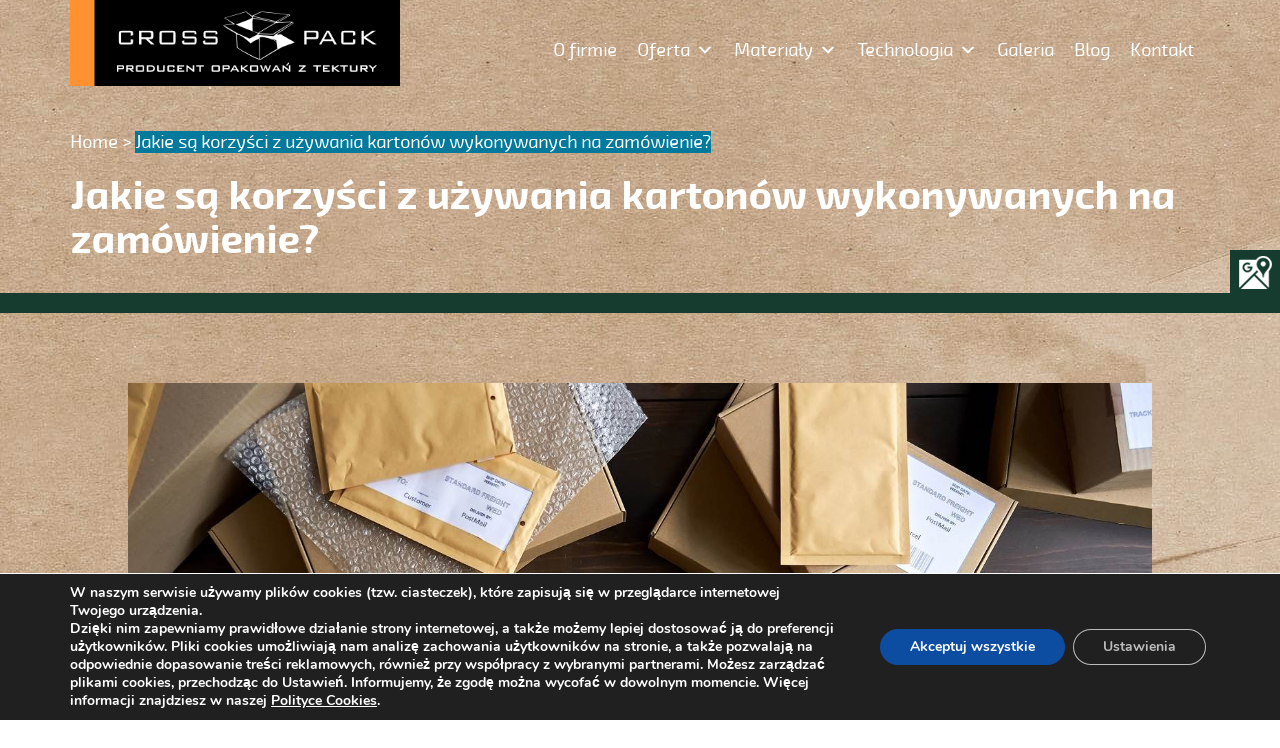

--- FILE ---
content_type: text/html; charset=UTF-8
request_url: https://crosspack.pl/blog-crosspack/jakie-sa-korzysci-z-uzywania-kartonow-wykonywanych-na-zamowienie/
body_size: 17438
content:
<!DOCTYPE html>
<html lang="pl-PL">
<head>
    <title>
                Korzyści płynące z używania kartonów wykonywanych na zamówienie            </title>
	<link rel="stylesheet" media="all" type="text/css" href="https://crosspack.pl/wp-content/themes/cross/assets/css/kac-sm-min.css" />
    <meta http-equiv="Content-Type" content="text/html; charset=UTF-8" >
    <meta name="viewport" content="width=device-width, initial-scale=1.0">
    <!-- HTML5 Shim and Respond.js IE8 support of HTML5 elements and media queries -->
    <!-- WARNING: Respond.js doesn't work if you view the page via file:// -->
    <!--[if lt IE 9]>
    <script src="https://oss.maxcdn.com/libs/html5shiv/3.7.0/html5shiv.js"></script>
    <script src="https://oss.maxcdn.com/libs/respond.js/1.4.2/respond.min.js"></script>
    <![endif]-->

    <meta name='robots' content='index, follow, max-image-preview:large, max-snippet:-1, max-video-preview:-1' />

	<!-- This site is optimized with the Yoast SEO plugin v26.8 - https://yoast.com/product/yoast-seo-wordpress/ -->
	<meta name="description" content="Jakie są najważniejsze cechy kartonów na zamówienie? Sprawdź, czy można dopasować wielkość kartonu do towaru i czy możliwe jest wykonanie nadruków." />
	<link rel="canonical" href="https://crosspack.pl/blog-crosspack/jakie-sa-korzysci-z-uzywania-kartonow-wykonywanych-na-zamowienie/" />
	<meta property="og:locale" content="pl_PL" />
	<meta property="og:type" content="article" />
	<meta property="og:title" content="Korzyści płynące z używania kartonów wykonywanych na zamówienie" />
	<meta property="og:description" content="Jakie są najważniejsze cechy kartonów na zamówienie? Sprawdź, czy można dopasować wielkość kartonu do towaru i czy możliwe jest wykonanie nadruków." />
	<meta property="og:url" content="https://crosspack.pl/blog-crosspack/jakie-sa-korzysci-z-uzywania-kartonow-wykonywanych-na-zamowienie/" />
	<meta property="article:modified_time" content="2022-11-30T18:04:44+00:00" />
	<meta property="og:image" content="https://crosspack.pl/wp-content/uploads/2022/11/pudelka-kartonowe-i-akcesoria-do-pakowania.jpg" />
	<meta property="og:image:width" content="1488" />
	<meta property="og:image:height" content="892" />
	<meta property="og:image:type" content="image/jpeg" />
	<meta name="twitter:card" content="summary_large_image" />
	<meta name="twitter:label1" content="Szacowany czas czytania" />
	<meta name="twitter:data1" content="2 minuty" />
	<script type="application/ld+json" class="yoast-schema-graph">{"@context":"https://schema.org","@graph":[{"@type":"WebPage","@id":"https://crosspack.pl/blog-crosspack/jakie-sa-korzysci-z-uzywania-kartonow-wykonywanych-na-zamowienie/","url":"https://crosspack.pl/blog-crosspack/jakie-sa-korzysci-z-uzywania-kartonow-wykonywanych-na-zamowienie/","name":"Korzyści płynące z używania kartonów wykonywanych na zamówienie","isPartOf":{"@id":"https://crosspack.pl/#website"},"primaryImageOfPage":{"@id":"https://crosspack.pl/blog-crosspack/jakie-sa-korzysci-z-uzywania-kartonow-wykonywanych-na-zamowienie/#primaryimage"},"image":{"@id":"https://crosspack.pl/blog-crosspack/jakie-sa-korzysci-z-uzywania-kartonow-wykonywanych-na-zamowienie/#primaryimage"},"thumbnailUrl":"https://crosspack.pl/wp-content/uploads/2022/11/pudelka-kartonowe-i-akcesoria-do-pakowania.jpg","datePublished":"2022-10-03T16:58:50+00:00","dateModified":"2022-11-30T18:04:44+00:00","description":"Jakie są najważniejsze cechy kartonów na zamówienie? Sprawdź, czy można dopasować wielkość kartonu do towaru i czy możliwe jest wykonanie nadruków.","breadcrumb":{"@id":"https://crosspack.pl/blog-crosspack/jakie-sa-korzysci-z-uzywania-kartonow-wykonywanych-na-zamowienie/#breadcrumb"},"inLanguage":"pl-PL","potentialAction":[{"@type":"ReadAction","target":["https://crosspack.pl/blog-crosspack/jakie-sa-korzysci-z-uzywania-kartonow-wykonywanych-na-zamowienie/"]}]},{"@type":"ImageObject","inLanguage":"pl-PL","@id":"https://crosspack.pl/blog-crosspack/jakie-sa-korzysci-z-uzywania-kartonow-wykonywanych-na-zamowienie/#primaryimage","url":"https://crosspack.pl/wp-content/uploads/2022/11/pudelka-kartonowe-i-akcesoria-do-pakowania.jpg","contentUrl":"https://crosspack.pl/wp-content/uploads/2022/11/pudelka-kartonowe-i-akcesoria-do-pakowania.jpg","width":1488,"height":892,"caption":"pudełka kartonowe i akcesoria do pakowania"},{"@type":"BreadcrumbList","@id":"https://crosspack.pl/blog-crosspack/jakie-sa-korzysci-z-uzywania-kartonow-wykonywanych-na-zamowienie/#breadcrumb","itemListElement":[{"@type":"ListItem","position":1,"name":"Strona główna","item":"https://crosspack.pl/"},{"@type":"ListItem","position":2,"name":"Blog","item":"https://crosspack.pl/blog-crosspack/"},{"@type":"ListItem","position":3,"name":"Jakie są korzyści z używania kartonów wykonywanych na zamówienie?"}]},{"@type":"WebSite","@id":"https://crosspack.pl/#website","url":"https://crosspack.pl/","name":"","description":"","potentialAction":[{"@type":"SearchAction","target":{"@type":"EntryPoint","urlTemplate":"https://crosspack.pl/?s={search_term_string}"},"query-input":{"@type":"PropertyValueSpecification","valueRequired":true,"valueName":"search_term_string"}}],"inLanguage":"pl-PL"}]}</script>
	<!-- / Yoast SEO plugin. -->


<link rel='dns-prefetch' href='//maps.google.com' />
<link rel="alternate" title="oEmbed (JSON)" type="application/json+oembed" href="https://crosspack.pl/wp-json/oembed/1.0/embed?url=https%3A%2F%2Fcrosspack.pl%2Fblog-crosspack%2Fjakie-sa-korzysci-z-uzywania-kartonow-wykonywanych-na-zamowienie%2F" />
<link rel="alternate" title="oEmbed (XML)" type="text/xml+oembed" href="https://crosspack.pl/wp-json/oembed/1.0/embed?url=https%3A%2F%2Fcrosspack.pl%2Fblog-crosspack%2Fjakie-sa-korzysci-z-uzywania-kartonow-wykonywanych-na-zamowienie%2F&#038;format=xml" />
<style id='wp-img-auto-sizes-contain-inline-css' type='text/css'>
img:is([sizes=auto i],[sizes^="auto," i]){contain-intrinsic-size:3000px 1500px}
/*# sourceURL=wp-img-auto-sizes-contain-inline-css */
</style>
<link rel='stylesheet' id='blog-css-css' href='https://crosspack.pl/wp-content/themes/cross/css/blog-style.css?ver=6.9' type='text/css' media='all' />
<link rel='stylesheet' id='bootstrap-css' href='https://crosspack.pl/wp-content/plugins/easy-bootstrap-shortcodes/styles/bootstrap.min.css?ver=6.9' type='text/css' media='all' />
<link rel='stylesheet' id='bootstrap-fa-icon-css' href='https://crosspack.pl/wp-content/plugins/easy-bootstrap-shortcodes/styles/font-awesome.min.css?ver=6.9' type='text/css' media='all' />
<style id='wp-emoji-styles-inline-css' type='text/css'>

	img.wp-smiley, img.emoji {
		display: inline !important;
		border: none !important;
		box-shadow: none !important;
		height: 1em !important;
		width: 1em !important;
		margin: 0 0.07em !important;
		vertical-align: -0.1em !important;
		background: none !important;
		padding: 0 !important;
	}
/*# sourceURL=wp-emoji-styles-inline-css */
</style>
<link rel='stylesheet' id='contact-form-7-bootstrap-style-css' href='https://crosspack.pl/wp-content/plugins/bootstrap-for-contact-form-7/assets/dist/css/style.min.css?ver=6.9' type='text/css' media='all' />
<link rel='stylesheet' id='wbcvpb_icons_typicons-css' href='https://crosspack.pl/wp-content/plugins/wb-creator-vpb/assets/frontend/css/fonts/typicons/typicons.css?ver=1.0.0' type='text/css' media='all' />
<link rel='stylesheet' id='wbcvpb_icons_whhg-css' href='https://crosspack.pl/wp-content/plugins/wb-creator-vpb/assets/frontend/css/fonts/whhg/whhg.css?ver=1.0.0' type='text/css' media='all' />
<link rel='stylesheet' id='wbcvpb_icons_big_mug-css' href='https://crosspack.pl/wp-content/plugins/wb-creator-vpb/assets/frontend/css/fonts/big_mug/big_mug.css?ver=1.0.0' type='text/css' media='all' />
<link rel='stylesheet' id='wbcvpb_icons_elegant-css' href='https://crosspack.pl/wp-content/plugins/wb-creator-vpb/assets/frontend/css/fonts/elegant/elegant.css?ver=1.0.0' type='text/css' media='all' />
<link rel='stylesheet' id='wbcvpb_icons_entypo-css' href='https://crosspack.pl/wp-content/plugins/wb-creator-vpb/assets/frontend/css/fonts/entypo/entypo.css?ver=1.0.0' type='text/css' media='all' />
<link rel='stylesheet' id='wbcvpb_icons_font_awesome-css' href='https://crosspack.pl/wp-content/plugins/wb-creator-vpb/assets/frontend/css/fonts/font_awesome/font_awesome.css?ver=1.0.0' type='text/css' media='all' />
<link rel='stylesheet' id='wbcvpb_icons_google_material-css' href='https://crosspack.pl/wp-content/plugins/wb-creator-vpb/assets/frontend/css/fonts/google_material/google_material.css?ver=1.0.0' type='text/css' media='all' />
<link rel='stylesheet' id='wbcvpb_icons_icomoon-css' href='https://crosspack.pl/wp-content/plugins/wb-creator-vpb/assets/frontend/css/fonts/icomoon/icomoon.css?ver=1.0.0' type='text/css' media='all' />
<link rel='stylesheet' id='wbcvpb_icons_ionicon-css' href='https://crosspack.pl/wp-content/plugins/wb-creator-vpb/assets/frontend/css/fonts/ionicon/ionicon.css?ver=1.0.0' type='text/css' media='all' />
<link rel='stylesheet' id='mediaelement-css' href='https://crosspack.pl/wp-includes/js/mediaelement/mediaelementplayer-legacy.min.css?ver=4.2.17' type='text/css' media='all' />
<link rel='stylesheet' id='wp-mediaelement-css' href='https://crosspack.pl/wp-includes/js/mediaelement/wp-mediaelement.min.css?ver=6.9' type='text/css' media='all' />
<link rel='stylesheet' id='wbcvpb_scripts-css' href='https://crosspack.pl/wp-content/plugins/wb-creator-vpb/assets/frontend/css/scripts.css?ver=1.0.0' type='text/css' media='all' />
<link rel='stylesheet' id='wbcvpb-css' href='https://crosspack.pl/wp-content/plugins/wb-creator-vpb/assets/frontend/css/themes/default.css?ver=1.0.0' type='text/css' media='all' />
<link rel='stylesheet' id='slick-css' href='https://crosspack.pl/wp-content/plugins/wb-creator-vpb/assets/frontend/css/slick.css?ver=1.0.0' type='text/css' media='all' />
<link rel='stylesheet' id='slicktheme-css' href='https://crosspack.pl/wp-content/plugins/wb-creator-vpb/assets/frontend/css/slick-theme.css?ver=1.0.0' type='text/css' media='all' />
<link rel='stylesheet' id='megamenu-css' href='https://crosspack.pl/wp-content/uploads/maxmegamenu/style.css?ver=6b3c0d' type='text/css' media='all' />
<link rel='stylesheet' id='dashicons-css' href='https://crosspack.pl/wp-includes/css/dashicons.min.css?ver=6.9' type='text/css' media='all' />
<link rel='stylesheet' id='fontawesome-css' href='https://crosspack.pl/wp-content/themes/cross/assets/font-awesome/css/font-awesome.min.css?ver=6.9' type='text/css' media='all' />
<link rel='stylesheet' id='fancy-css' href='https://crosspack.pl/wp-content/themes/cross/assets/fancybox/jquery.fancybox.css?ver=6.9' type='text/css' media='all' />
<link rel='stylesheet' id='animate-css' href='https://crosspack.pl/wp-content/themes/cross/assets/css/animate.css?ver=6.9' type='text/css' media='all' />
<link rel='stylesheet' id='main-css' href='https://crosspack.pl/wp-content/themes/cross/style.css?ver=6.9' type='text/css' media='all' />
<link rel='stylesheet' id='wp-pagenavi-css' href='https://crosspack.pl/wp-content/plugins/wp-pagenavi/pagenavi-css.css?ver=2.70' type='text/css' media='all' />
<link rel='stylesheet' id='ebs_dynamic_css-css' href='https://crosspack.pl/wp-content/plugins/easy-bootstrap-shortcodes/styles/ebs_dynamic_css.php?ver=6.9' type='text/css' media='all' />
<link rel='stylesheet' id='moove_gdpr_frontend-css' href='https://crosspack.pl/wp-content/plugins/gdpr-cookie-compliance/dist/styles/gdpr-main.css?ver=5.0.9' type='text/css' media='all' />
<style id='moove_gdpr_frontend-inline-css' type='text/css'>
#moove_gdpr_cookie_modal,#moove_gdpr_cookie_info_bar,.gdpr_cookie_settings_shortcode_content{font-family:&#039;Nunito&#039;,sans-serif}#moove_gdpr_save_popup_settings_button{background-color:#373737;color:#fff}#moove_gdpr_save_popup_settings_button:hover{background-color:#000}#moove_gdpr_cookie_info_bar .moove-gdpr-info-bar-container .moove-gdpr-info-bar-content a.mgbutton,#moove_gdpr_cookie_info_bar .moove-gdpr-info-bar-container .moove-gdpr-info-bar-content button.mgbutton{background-color:#0C4DA2}#moove_gdpr_cookie_modal .moove-gdpr-modal-content .moove-gdpr-modal-footer-content .moove-gdpr-button-holder a.mgbutton,#moove_gdpr_cookie_modal .moove-gdpr-modal-content .moove-gdpr-modal-footer-content .moove-gdpr-button-holder button.mgbutton,.gdpr_cookie_settings_shortcode_content .gdpr-shr-button.button-green{background-color:#0C4DA2;border-color:#0C4DA2}#moove_gdpr_cookie_modal .moove-gdpr-modal-content .moove-gdpr-modal-footer-content .moove-gdpr-button-holder a.mgbutton:hover,#moove_gdpr_cookie_modal .moove-gdpr-modal-content .moove-gdpr-modal-footer-content .moove-gdpr-button-holder button.mgbutton:hover,.gdpr_cookie_settings_shortcode_content .gdpr-shr-button.button-green:hover{background-color:#fff;color:#0C4DA2}#moove_gdpr_cookie_modal .moove-gdpr-modal-content .moove-gdpr-modal-close i,#moove_gdpr_cookie_modal .moove-gdpr-modal-content .moove-gdpr-modal-close span.gdpr-icon{background-color:#0C4DA2;border:1px solid #0C4DA2}#moove_gdpr_cookie_info_bar span.moove-gdpr-infobar-allow-all.focus-g,#moove_gdpr_cookie_info_bar span.moove-gdpr-infobar-allow-all:focus,#moove_gdpr_cookie_info_bar button.moove-gdpr-infobar-allow-all.focus-g,#moove_gdpr_cookie_info_bar button.moove-gdpr-infobar-allow-all:focus,#moove_gdpr_cookie_info_bar span.moove-gdpr-infobar-reject-btn.focus-g,#moove_gdpr_cookie_info_bar span.moove-gdpr-infobar-reject-btn:focus,#moove_gdpr_cookie_info_bar button.moove-gdpr-infobar-reject-btn.focus-g,#moove_gdpr_cookie_info_bar button.moove-gdpr-infobar-reject-btn:focus,#moove_gdpr_cookie_info_bar span.change-settings-button.focus-g,#moove_gdpr_cookie_info_bar span.change-settings-button:focus,#moove_gdpr_cookie_info_bar button.change-settings-button.focus-g,#moove_gdpr_cookie_info_bar button.change-settings-button:focus{-webkit-box-shadow:0 0 1px 3px #0C4DA2;-moz-box-shadow:0 0 1px 3px #0C4DA2;box-shadow:0 0 1px 3px #0C4DA2}#moove_gdpr_cookie_modal .moove-gdpr-modal-content .moove-gdpr-modal-close i:hover,#moove_gdpr_cookie_modal .moove-gdpr-modal-content .moove-gdpr-modal-close span.gdpr-icon:hover,#moove_gdpr_cookie_info_bar span[data-href]>u.change-settings-button{color:#0C4DA2}#moove_gdpr_cookie_modal .moove-gdpr-modal-content .moove-gdpr-modal-left-content #moove-gdpr-menu li.menu-item-selected a span.gdpr-icon,#moove_gdpr_cookie_modal .moove-gdpr-modal-content .moove-gdpr-modal-left-content #moove-gdpr-menu li.menu-item-selected button span.gdpr-icon{color:inherit}#moove_gdpr_cookie_modal .moove-gdpr-modal-content .moove-gdpr-modal-left-content #moove-gdpr-menu li a span.gdpr-icon,#moove_gdpr_cookie_modal .moove-gdpr-modal-content .moove-gdpr-modal-left-content #moove-gdpr-menu li button span.gdpr-icon{color:inherit}#moove_gdpr_cookie_modal .gdpr-acc-link{line-height:0;font-size:0;color:transparent;position:absolute}#moove_gdpr_cookie_modal .moove-gdpr-modal-content .moove-gdpr-modal-close:hover i,#moove_gdpr_cookie_modal .moove-gdpr-modal-content .moove-gdpr-modal-left-content #moove-gdpr-menu li a,#moove_gdpr_cookie_modal .moove-gdpr-modal-content .moove-gdpr-modal-left-content #moove-gdpr-menu li button,#moove_gdpr_cookie_modal .moove-gdpr-modal-content .moove-gdpr-modal-left-content #moove-gdpr-menu li button i,#moove_gdpr_cookie_modal .moove-gdpr-modal-content .moove-gdpr-modal-left-content #moove-gdpr-menu li a i,#moove_gdpr_cookie_modal .moove-gdpr-modal-content .moove-gdpr-tab-main .moove-gdpr-tab-main-content a:hover,#moove_gdpr_cookie_info_bar.moove-gdpr-dark-scheme .moove-gdpr-info-bar-container .moove-gdpr-info-bar-content a.mgbutton:hover,#moove_gdpr_cookie_info_bar.moove-gdpr-dark-scheme .moove-gdpr-info-bar-container .moove-gdpr-info-bar-content button.mgbutton:hover,#moove_gdpr_cookie_info_bar.moove-gdpr-dark-scheme .moove-gdpr-info-bar-container .moove-gdpr-info-bar-content a:hover,#moove_gdpr_cookie_info_bar.moove-gdpr-dark-scheme .moove-gdpr-info-bar-container .moove-gdpr-info-bar-content button:hover,#moove_gdpr_cookie_info_bar.moove-gdpr-dark-scheme .moove-gdpr-info-bar-container .moove-gdpr-info-bar-content span.change-settings-button:hover,#moove_gdpr_cookie_info_bar.moove-gdpr-dark-scheme .moove-gdpr-info-bar-container .moove-gdpr-info-bar-content button.change-settings-button:hover,#moove_gdpr_cookie_info_bar.moove-gdpr-dark-scheme .moove-gdpr-info-bar-container .moove-gdpr-info-bar-content u.change-settings-button:hover,#moove_gdpr_cookie_info_bar span[data-href]>u.change-settings-button,#moove_gdpr_cookie_info_bar.moove-gdpr-dark-scheme .moove-gdpr-info-bar-container .moove-gdpr-info-bar-content a.mgbutton.focus-g,#moove_gdpr_cookie_info_bar.moove-gdpr-dark-scheme .moove-gdpr-info-bar-container .moove-gdpr-info-bar-content button.mgbutton.focus-g,#moove_gdpr_cookie_info_bar.moove-gdpr-dark-scheme .moove-gdpr-info-bar-container .moove-gdpr-info-bar-content a.focus-g,#moove_gdpr_cookie_info_bar.moove-gdpr-dark-scheme .moove-gdpr-info-bar-container .moove-gdpr-info-bar-content button.focus-g,#moove_gdpr_cookie_info_bar.moove-gdpr-dark-scheme .moove-gdpr-info-bar-container .moove-gdpr-info-bar-content a.mgbutton:focus,#moove_gdpr_cookie_info_bar.moove-gdpr-dark-scheme .moove-gdpr-info-bar-container .moove-gdpr-info-bar-content button.mgbutton:focus,#moove_gdpr_cookie_info_bar.moove-gdpr-dark-scheme .moove-gdpr-info-bar-container .moove-gdpr-info-bar-content a:focus,#moove_gdpr_cookie_info_bar.moove-gdpr-dark-scheme .moove-gdpr-info-bar-container .moove-gdpr-info-bar-content button:focus,#moove_gdpr_cookie_info_bar.moove-gdpr-dark-scheme .moove-gdpr-info-bar-container .moove-gdpr-info-bar-content span.change-settings-button.focus-g,span.change-settings-button:focus,button.change-settings-button.focus-g,button.change-settings-button:focus,#moove_gdpr_cookie_info_bar.moove-gdpr-dark-scheme .moove-gdpr-info-bar-container .moove-gdpr-info-bar-content u.change-settings-button.focus-g,#moove_gdpr_cookie_info_bar.moove-gdpr-dark-scheme .moove-gdpr-info-bar-container .moove-gdpr-info-bar-content u.change-settings-button:focus{color:#0C4DA2}#moove_gdpr_cookie_modal .moove-gdpr-branding.focus-g span,#moove_gdpr_cookie_modal .moove-gdpr-modal-content .moove-gdpr-tab-main a.focus-g,#moove_gdpr_cookie_modal .moove-gdpr-modal-content .moove-gdpr-tab-main .gdpr-cd-details-toggle.focus-g{color:#0C4DA2}#moove_gdpr_cookie_modal.gdpr_lightbox-hide{display:none}
/*# sourceURL=moove_gdpr_frontend-inline-css */
</style>
<script type="text/javascript" src="https://crosspack.pl/wp-includes/js/jquery/jquery.min.js?ver=3.7.1" id="jquery-core-js"></script>
<script type="text/javascript" src="https://crosspack.pl/wp-includes/js/jquery/jquery-migrate.min.js?ver=3.4.1" id="jquery-migrate-js"></script>
<link rel="https://api.w.org/" href="https://crosspack.pl/wp-json/" /><link rel="EditURI" type="application/rsd+xml" title="RSD" href="https://crosspack.pl/xmlrpc.php?rsd" />
<meta name="generator" content="WordPress 6.9" />
<link rel='shortlink' href='https://crosspack.pl/?p=1410' />
		<style type="text/css">
			div.wpcf7 .ajax-loader {
				background-image: url('https://crosspack.pl/wp-content/plugins/contact-form-7/images/ajax-loader.gif');
			}
		</style>
		<style type="text/css">.recentcomments a{display:inline !important;padding:0 !important;margin:0 !important;}</style><link rel="icon" href="https://crosspack.pl/wp-content/uploads/2021/01/cropped-android-chrome-512x512-1-32x32.png" sizes="32x32" />
<link rel="icon" href="https://crosspack.pl/wp-content/uploads/2021/01/cropped-android-chrome-512x512-1-192x192.png" sizes="192x192" />
<link rel="apple-touch-icon" href="https://crosspack.pl/wp-content/uploads/2021/01/cropped-android-chrome-512x512-1-180x180.png" />
<meta name="msapplication-TileImage" content="https://crosspack.pl/wp-content/uploads/2021/01/cropped-android-chrome-512x512-1-270x270.png" />
		<style type="text/css" id="wp-custom-css">
			.site404{text-align: center; margin-top: 50px;}
.header404{margin-bottom: 50px;}

#oferta .imagebox-text h2 {
    position: absolute;
    bottom: 40px;
    padding-left: 17px;
}
.imagebox-text h2 {
    font-size: 30px;
    color: white;
    font-family: "taylor_sansbold";
    text-align: left;
    padding-bottom: 0px;
}
.h3likeheader{
    display: block;
    font-size: 1.17em;
    margin-block-start: 1em;
    margin-block-end: 1em;
    margin-inline-start: 0px;
    margin-inline-end: 0px;
    font-weight: bold;
}

/* social media minified */
.sm-panel{position:fixed;width:155px;top:250px;right:-105px;z-index:1000000;transition:visibility .25s,opacity .25s;-webkit-transition:visibility .25s,opacity .25s}.sm-panel>ul{margin:0;padding:0;list-style-type:none}.sm-panel>ul>li{transition:transform .25s;-webkit-transition:-webkit-transform .25s}.sm-panel>ul>li:hover{transform:translateX(-105px);-webkit-transform:translateX(-105px)}.sm-panel>ul>li>a{display:flex;align-items:center;color:#fff;padding:5px 0 5px 5px;text-decoration:none}.sm-panel>ul>li>a>img{margin:0 10px 0 0}.sm-panel>ul>li>a>span{font-size:initial}.sm-panel>ul>li[class^=sm-]{background-image:none;background-repeat:repeat;background-attachment:scroll;background-position:0}.sm-text-black{color:#000}.sm-gplus{background:#dc4a3d}.sm-fb{background:#305891}.sm-twitter{background:#28aae1}.sm-gmap{background:#153c2f}.sm-blog{background:#0171bb}.sm-pinterest{background:#d73532}.sm-youtube{background:#e32c26}.sm-allegro{background:#ff5a00}.sm-linkedin{background:#0097bd}.sm-payback{background:#00349a}.sm-goldenline,.sm-googlekspert{background:#fff}@media screen and (max-width:640px){.sm-panel{visibility:hidden;opacity:0}}

.customMobile {
	display: none;
}
.noPaddingCustom{
	padding: 0px !important;
}

#mega-menu-wrap-top-menu .mega-menu-toggle{
	margin-top: 16px;
}

.mega-sub-menu{
	z-index: 9999 !important
}

.content-container{
	position: relative;
	z-index: 0;
}


.blog_archive_content{
	margin: 0px auto;
}

.blog_wrapper{
	margin: 0 10%;
	padding-top: 50px;
}

.blog_title{
	font-weight: 400;
	font-size: 40px;
}

.blog_list{
	width: 100%;
	display: inline-flex;
	margin-bottom: 15px;
	margin-top: 15px;
}

.blog_list_left{
	width: 33%;
	float:left;
	margin-right: 15px;
}

.blog_list_right{
	width: 66%;
}

.blog_archive_title{
	max-width: 100%;
}

.blog_archive_title a{
	text-decoration: none;
	color: #037a9b;
}

.blog_archive_post_image{
	height: 225px;
	background-size: cover !important; 
	background-position: center center  !important;
}

.blog_text_read_more{
	margin-bottom: 40px;
}

.blog_button_read_more{
	padding: 15px 30px;
	background: #037a9b;
	color: #fff!important;
	text-decoration: none;
	font-weight: 700;
}

.blog_page_post_image{
	text-align: center;
}

.blog_page_post_image img{
	width: 100%;
	height: auto;
}

.blog_page_content{
	margin: auto
}


.blog_page_title{
	max-width: 100%;
}

.blog_page_title a{
	text-decoration: none;
}

.blog_paggination{
	margin-top: 30px;
	padding: 30px;
}

.pages{
	position: absolute;
  left: 50%;
  margin-right: -50%;
  transform: translate(-50%, -50%) 
}


.page-numbers{
	color: black;
  float: left;
  padding: 8px 16px;
  text-decoration: none;
	border: 1px solid #ddd;
}

.page-numbers:first-child {
  border-top-left-radius: 5px;
  border-bottom-left-radius: 5px;
}

.page-numbers:last-child {
  border-top-right-radius: 5px;
  border-bottom-right-radius: 5px;
}

.page-numbers:hover{
	background-color: #037a9b;
	color: white;
}

.current{
	background-color: #037a9b;
  color: white;
}


@media only screen and (max-width: 800px) {

	.blog_list{
		display: grid;
		width: 100%;
		margin-bottom: 15px;
		margin-top: 15px;
	}
	
	.blog_list_left{
		width: 100%;
		float:left;
		margin-right: 0;
	}
	
	.blog_list_right{
		width: 100%;
	}
}		</style>
		<style type="text/css">/** Mega Menu CSS: fs **/</style>
    
    	<!-- Global site tag (gtag.js) - Google Analytics -->
    


</head>
<body data-rsssl=1 id="rest">
<div class="wrapp">
    <div id="page-wrapp">
        <div id="header" class="menu-container clearfix">
            <div class="wrapper">
                <nav class="navbar navbar-default">
                    <div class="row">
                        <div class="col-lg-5 col-md-4 col-sm-4">
                            <div class="navbar-header">
                                <a class="navbar-brand " id="logo-top" href="https://crosspack.pl">
                                    <img class="img-responsive"  alt="logo" style="vertical-align:middle;" src="https://crosspack.pl/wp-content/themes/cross/images/logo.png" width="330" height="86">
                                </a>
                                <button type="button" class="navbar-toggle collapsed customMobile" data-toggle="collapse" data-target="#navbar-top" aria-expanded="false">
                                    <span class="sr-only">Toggle navigation</span>
                                    <span class="icon-bar"></span>
                                    <span class="icon-bar"></span>
                                    <span class="icon-bar"></span>
                                </button>
                            </div>
                        </div>
                        <div class="col-lg-7 col-md-8 col-sm-8 noPaddingCustom">
                            <div id="mega-menu-wrap-top-menu" class="mega-menu-wrap"><div class="mega-menu-toggle"><div class="mega-toggle-blocks-left"></div><div class="mega-toggle-blocks-center"><div class='mega-toggle-block mega-menu-toggle-block mega-toggle-block-1' id='mega-toggle-block-1' tabindex='0'><span class='mega-toggle-label' role='button' aria-expanded='false'><span class='mega-toggle-label-closed'></span><span class='mega-toggle-label-open'></span></span></div></div><div class="mega-toggle-blocks-right"></div></div><ul id="mega-menu-top-menu" class="mega-menu max-mega-menu mega-menu-horizontal mega-no-js" data-event="hover" data-effect="fade_up" data-effect-speed="200" data-effect-mobile="disabled" data-effect-speed-mobile="0" data-mobile-force-width="false" data-second-click="go" data-document-click="collapse" data-vertical-behaviour="standard" data-breakpoint="768" data-unbind="true" data-mobile-state="collapse_all" data-mobile-direction="vertical" data-hover-intent-timeout="300" data-hover-intent-interval="100"><li class="mega-menu-item mega-menu-item-type-post_type mega-menu-item-object-page mega-align-bottom-left mega-menu-flyout mega-menu-item-28" id="mega-menu-item-28"><a class="mega-menu-link" href="https://crosspack.pl/o-firmie/" tabindex="0">O firmie</a></li><li class="mega-menu-item mega-menu-item-type-post_type mega-menu-item-object-page mega-menu-item-has-children mega-align-bottom-left mega-menu-flyout mega-menu-item-29" id="mega-menu-item-29"><a class="mega-menu-link" href="https://crosspack.pl/oferta/" aria-expanded="false" tabindex="0">Oferta<span class="mega-indicator" aria-hidden="true"></span></a>
<ul class="mega-sub-menu">
<li class="mega-menu-item mega-menu-item-type-post_type mega-menu-item-object-page mega-menu-item-30" id="mega-menu-item-30"><a class="mega-menu-link" href="https://crosspack.pl/oferta/produkcja-opakowan/">Opakowania tekturowe na zamówienie</a></li><li class="mega-menu-item mega-menu-item-type-post_type mega-menu-item-object-page mega-menu-item-1259" id="mega-menu-item-1259"><a class="mega-menu-link" href="https://crosspack.pl/oferta/opakowania-do-pizzy/">Opakowania do pizzy</a></li><li class="mega-menu-item mega-menu-item-type-post_type mega-menu-item-object-page mega-menu-item-1258" id="mega-menu-item-1258"><a class="mega-menu-link" href="https://crosspack.pl/oferta/opakowania-dla-ogrodnictwa/">Opakowania dla ogrodnictwa</a></li><li class="mega-menu-item mega-menu-item-type-post_type mega-menu-item-object-page mega-menu-item-1257" id="mega-menu-item-1257"><a class="mega-menu-link" href="https://crosspack.pl/oferta/opakowania-dla-przemyslu-motoryzacyjnego/">Opakowania dla przemysłu motoryzacyjnego</a></li><li class="mega-menu-item mega-menu-item-type-post_type mega-menu-item-object-page mega-menu-item-1256" id="mega-menu-item-1256"><a class="mega-menu-link" href="https://crosspack.pl/oferta/opakowania-do-wysylek-internetowych/">Opakowania do wysyłek internetowych</a></li><li class="mega-menu-item mega-menu-item-type-post_type mega-menu-item-object-page mega-menu-item-1255" id="mega-menu-item-1255"><a class="mega-menu-link" href="https://crosspack.pl/oferta/opakowania-dla-firm-przeprowadzkowych/">Opakowania dla firm przeprowadzkowych</a></li><li class="mega-menu-item mega-menu-item-type-post_type mega-menu-item-object-page mega-menu-item-1254" id="mega-menu-item-1254"><a class="mega-menu-link" href="https://crosspack.pl/oferta/opakowania-dla-meblarstwa/">Opakowania dla meblarstwa</a></li></ul>
</li><li class="mega-materialy mega-menu-item mega-menu-item-type-post_type mega-menu-item-object-page mega-menu-item-has-children mega-align-bottom-left mega-menu-flyout mega-menu-item-31 materialy" id="mega-menu-item-31"><a class="mega-menu-link" href="https://crosspack.pl/materialy-opakowaniowe/" aria-expanded="false" tabindex="0">Materiały<span class="mega-indicator" aria-hidden="true"></span></a>
<ul class="mega-sub-menu">
<li class="mega-menu-item mega-menu-item-type-post_type mega-menu-item-object-page mega-menu-item-1117" id="mega-menu-item-1117"><a class="mega-menu-link" href="https://crosspack.pl/materialy-opakowaniowe/folia-pecherzykowa-2/">Folia pęcherzykowa</a></li><li class="mega-menu-item mega-menu-item-type-post_type mega-menu-item-object-page mega-menu-item-1113" id="mega-menu-item-1113"><a class="mega-menu-link" href="https://crosspack.pl/materialy-opakowaniowe/pianka-polietylenowa-2/">Pianka polietylenowa</a></li><li class="mega-menu-item mega-menu-item-type-post_type mega-menu-item-object-page mega-menu-item-1116" id="mega-menu-item-1116"><a class="mega-menu-link" href="https://crosspack.pl/materialy-opakowaniowe/folia-stretch-2/">Folia stretch</a></li><li class="mega-menu-item mega-menu-item-type-post_type mega-menu-item-object-page mega-menu-item-1115" id="mega-menu-item-1115"><a class="mega-menu-link" href="https://crosspack.pl/materialy-opakowaniowe/tektura-2-warstwowa/">Tektura dwuwarstwowa</a></li><li class="mega-menu-item mega-menu-item-type-post_type mega-menu-item-object-page mega-menu-item-1114" id="mega-menu-item-1114"><a class="mega-menu-link" href="https://crosspack.pl/materialy-opakowaniowe/tasmy-pakowe-2/">Taśmy pakowe</a></li><li class="mega-menu-item mega-menu-item-type-post_type mega-menu-item-object-page mega-menu-item-1290" id="mega-menu-item-1290"><a class="mega-menu-link" href="https://crosspack.pl/materialy-opakowaniowe/opakowania-fasonowe/">Opakowania fasonowe</a></li></ul>
</li><li class="mega-menu-item mega-menu-item-type-post_type mega-menu-item-object-page mega-menu-item-has-children mega-align-bottom-left mega-menu-flyout mega-menu-item-32" id="mega-menu-item-32"><a class="mega-menu-link" href="https://crosspack.pl/technologia/" aria-expanded="false" tabindex="0">Technologia<span class="mega-indicator" aria-hidden="true"></span></a>
<ul class="mega-sub-menu">
<li class="mega-menu-item mega-menu-item-type-post_type mega-menu-item-object-page mega-menu-item-86" id="mega-menu-item-86"><a class="mega-menu-link" href="https://crosspack.pl/technologia/tektura/">Producent tektury</a></li><li class="mega-menu-item mega-menu-item-type-post_type mega-menu-item-object-page mega-menu-item-87" id="mega-menu-item-87"><a class="mega-menu-link" href="https://crosspack.pl/technologia/opakowania/">Opakowania fasonowe, klapowe i akcesoria</a></li><li class="mega-menu-item mega-menu-item-type-post_type mega-menu-item-object-page mega-menu-item-88" id="mega-menu-item-88"><a class="mega-menu-link" href="https://crosspack.pl/technologia/katalog-fefco/">Międzynarodowy katalog opakowań tekturowych FEFCO</a></li></ul>
</li><li class="mega-menu-item mega-menu-item-type-post_type mega-menu-item-object-page mega-align-bottom-left mega-menu-flyout mega-menu-item-33" id="mega-menu-item-33"><a class="mega-menu-link" href="https://crosspack.pl/galeria/" tabindex="0">Galeria</a></li><li class="mega-menu-item mega-menu-item-type-post_type mega-menu-item-object-page mega-align-bottom-left mega-menu-flyout mega-menu-item-908" id="mega-menu-item-908"><a class="mega-menu-link" href="https://crosspack.pl/blog/" tabindex="0">Blog</a></li><li class="mega-menu-item mega-menu-item-type-post_type mega-menu-item-object-page mega-align-bottom-left mega-menu-flyout mega-menu-item-34" id="mega-menu-item-34"><a class="mega-menu-link" href="https://crosspack.pl/kontakt/" tabindex="0">Kontakt</a></li></ul></div>                        </div>
                    </div>
                </nav>
            </div>
        </div><div class="blog_page_content">
	
<div id="breadcrumbs">
        <div class="wrapper">
            <div class="row">
                <div class="col-lg-12">
                   		
					<div id="crumbs"><a href="https://crosspack.pl">Home</a>  &gt; <span class="current">Jakie są korzyści z używania kartonów wykonywanych na zamówienie?</span></div>
                    <h1 class="page-title">Jakie są korzyści z używania kartonów wykonywanych na zamówienie?</h1>
                </div>
            </div>
        </div>
    </div>
	<div class="blog_wrapper">
		<div class="blog_page_post_image">
				<img src="https://crosspack.pl/wp-content/uploads/2022/11/pudelka-kartonowe-i-akcesoria-do-pakowania.jpg" />
		</div>
		<div class="blog_content">
            <p style="text-align: justify;">Opakowania tekturowe mają za zadanie chronić zawartość przed uszkodzeniami, o jakie nietrudno w czasie transportu. Z tego powodu powstają z grubej i wytrzymałej tektury. <strong>Kartony muszą być dostosowane do rodzaju przewożonego lub składowanego towaru</strong>, dlatego coraz większą popularnością cieszy się pudła kartonowe na zamówienie. Mogą to być pudła wykrawane rotacyjnie, składane, sklejane lub zszywane w linii – w zależności od potrzeb i upodobań.<span id="more-1410"></span></p>
<p style="text-align: justify;">Do wyboru są opakowania tekturowe o różnych wielkościach i kształtach. Wykonywane są <strong>z tektury trzy lub pięciowarstwowej, tradycyjnej szarej lub bielonej</strong>. W naszej fabryce w <a href="https://crosspack.pl/oferta/produkcja-opakowan/">Radomsku pudła kartonowe na zamówienia</a> mogą zostać dodatkowo zadrukowane. Na powierzchni tektury możemy nanieść logotyp, dane teleadresowe lub dowolną grafikę zgodnie z indywidualnym projektem. Jest to tani i bardzo skuteczny sposób na promocję marki i zbudowanie wizerunku profesjonalnego przedsiębiorstwa.</p>
<h2 style="text-align: justify;"><strong>Dlaczego warto zainwestować w opakowania tekturowe na zamówienie?</strong></h2>
<p style="text-align: justify;">Nie ma nic gorszego niż niechlujne opakowanie lub niewłaściwe zabezpieczenie towaru na czas transportu. Tego typu sytuacje nie należą do rzadkości i mogą negatywnie wpłynąć na zadowolenie klientów z transakcji, co w przypadku na przykład sklepów internetowych ma ogromne znaczenie. Pierwsze, co widzi kupujący to opakowanie, dlatego powinno być trwałe i estetyczne. Zakupione produkty muszą dotrzeć do klienta w stanie nienaruszonym. <strong>Pudła na zamówienie dostosowywane są do przeznaczenia i rodzaju zawartości</strong>.</p>
<p style="text-align: justify;">Kolejna korzyść to możliwość ograniczenia kosztów transportu. Jak wiadomo, <strong>im większa jest przesyłka, tym droższe są koszty jej nadania</strong>. Korzystanie ze zbyt dużych kartonów z ogromną ilością wypełniaczy jest zatem nieekonomiczne. Poza tym tekturowe opakowania są tanie i nie stanowią obciążenia dla budżetu firmy.</p>
<p>&nbsp;</p>
		</div>
	</div>
</div>
    </div>

    <div id="map-section">
        <section class="wbcvpb_section_wbc section_body_fullwidth section_no_column_margin" style="padding-top:0px;padding-bottom:0px;">
		
		<div class="wbcvpb_section_content"><div class="wbcvpb_container"><div class="wbcvpb_column_wbc_span12"><div   ><section class="wbcvpb_section_wbc section_body_fullwidth section_no_column_margin" style="padding-top:0px;padding-bottom:0px;">
		
		<div class="wbcvpb_section_content"><div class="wbcvpb_container"><div class="wbcvpb_column_wbc_span12">
			<div class="wbcvpb_google_map_wrapper">
				<div id="wbcvpb_google_map_1"  data-map_type="ROADMAP" data-auto_center_zoom="0" data-lat="51.091095" data-lng="19.423536" data-zoom="16" data-scrollwheel="0" data-maptypecontrol="1" data-pancontrol="1" data-zoomcontrol="1" data-scalecontrol="1"  class="wbcvpb_google_map" style="height:750px;width:100%;"></div>
				<div id="map-overlay"></div>
				<div class="wbcvpb_google_map_marker" data-title="Kontakt" data-icon="" data-lat="51.091095" data-lng="19.423536">
<p class="p_wbc"><img src="https://crosspack.pl/wp-content/uploads/2016/09/logo-map.png" alt="logo mapa" width="229" height="53"></p>

<h3 class="p_wbc">Kontakt</h3>
<p class="p_wbc"><br>CROSS-PACK<br>ul. Sucharskiego 49<br>97-500 Radomsko<br><br><br>e-mail: <a style="color: #ff9132;" href="mailto:biuro@crosspack.pl">biuro@crosspack.pl</a><br>tel. <a style="color: #ff9132;" href="tel:+48507954448">507-954-448</a><br>tel. <a style="color: #ff9132;" href="tel:+48519488438">519-488-438</a></p>
<p class="p_wbc"><a class="more" href="https://crosspack.pl/kontakt/"><span class="icon"></span> Formularz</a></p>
</div>
			</div></div></div></div>
		
		
	</section></div></div></div></div>
		
		
	</section>    </div>

    <div id="footer" class="section-container clearfix">
        <div class="wrapper">
        <div class="navbar-header pull-left hidden-sm hidden-xs menu-left col-md-12">
        <div class="col-md-12" style="padding: 15px; text-align: center;">
        <span style="color: white; padding: 15px;">CROSS PACK © 2022</span>
        <span style="color: white; padding: 15px;">Sucharskiego 49 97-500 Radomsko</span>
        <span style="color: white; padding: 15px;">email: </span><a href="mailto:biuro@crosspack.pl">biuro@crosspack.pl</a>
        <span style="color: white; padding: 15px;">telefon: </span><a href="tel:+48507954448">507-954-448</a>
        </div>
        </div>
                <div class="navbar-header pull-left hidden-sm hidden-xs menu-left" style="width:75%;">
					<ul id="menufooter">
					<li><a href="/o-firmie/">O firmie</a></li>
					<li><a href="/oferta/">Oferta</a></li>
					<li><a href="/technologia/">Technologia</a></li>
					<li><a href="/galeria/">Galeria</a></li>
					<li><a href="/blog/">Blog</a></li>
					<li><a href="/kontakt/">Kontakt</a></li>
					<li><a href="/polityka-prywatnosci/">Polityka prywatności</a></li>
						<li><a href="polityka-cookies" target="_blank">Polityka Cookies</a></li>
					</ul>
                </div>
                <div class="navbar-header pull-right hidden-sm hidden-xs menu-right">
                    <a class="navbar-brand" id="realization" target="_blank" rel="nofollow" href="http://www.csgroup.pl">
                        Projekt i realizacja:
                        <img alt="cs group" src="https://crosspack.pl/wp-content/themes/cross/images/logo-cs.png"/>
                    </a>

                </div>

        </div>
    </div>

</div>

    <script>
    jQuery(document).ready(function(){
        jQuery('.fancybox').fancybox();
	jQuery('a img').parent().fancybox();
    })
    </script>
    

    <script type="speculationrules">
{"prefetch":[{"source":"document","where":{"and":[{"href_matches":"/*"},{"not":{"href_matches":["/wp-*.php","/wp-admin/*","/wp-content/uploads/*","/wp-content/*","/wp-content/plugins/*","/wp-content/themes/cross/*","/*\\?(.+)"]}},{"not":{"selector_matches":"a[rel~=\"nofollow\"]"}},{"not":{"selector_matches":".no-prefetch, .no-prefetch a"}}]},"eagerness":"conservative"}]}
</script>
	<!--copyscapeskip-->
	<aside id="moove_gdpr_cookie_info_bar" class="moove-gdpr-info-bar-hidden moove-gdpr-align-center moove-gdpr-dark-scheme gdpr_infobar_postion_bottom" aria-label="Panel powiadomień o ciasteczkach RODO" style="display: none;">
	<div class="moove-gdpr-info-bar-container">
		<div class="moove-gdpr-info-bar-content">
		
<div class="moove-gdpr-cookie-notice">
  <p>W naszym serwisie używamy plik&oacute;w cookies (tzw. ciasteczek), kt&oacute;re zapisują się w przeglądarce internetowej Twojego urządzenia.<br />Dzięki nim zapewniamy prawidłowe działanie strony internetowej, a także możemy lepiej dostosować ją do preferencji użytkownik&oacute;w. Pliki cookies umożliwiają nam analizę zachowania użytkownik&oacute;w na stronie, a także pozwalają na odpowiednie dopasowanie treści reklamowych, r&oacute;wnież przy wsp&oacute;łpracy z wybranymi partnerami. Możesz zarządzać plikami cookies, przechodząc do Ustawień. Informujemy, że zgodę można wycofać w dowolnym momencie. Więcej informacji znajdziesz w naszej <a href="polityka-cookies" target="_blank">Polityce Cookies</a>.</p>
</div>
<!--  .moove-gdpr-cookie-notice -->
		
<div class="moove-gdpr-button-holder">
			<button class="mgbutton moove-gdpr-infobar-allow-all gdpr-fbo-0" aria-label="Akceptuj wszystkie" >Akceptuj wszystkie</button>
						<button class="mgbutton moove-gdpr-infobar-settings-btn change-settings-button gdpr-fbo-2" aria-haspopup="true" data-href="#moove_gdpr_cookie_modal"  aria-label="Ustawienia">Ustawienia</button>
			</div>
<!--  .button-container -->
		</div>
		<!-- moove-gdpr-info-bar-content -->
	</div>
	<!-- moove-gdpr-info-bar-container -->
	</aside>
	<!-- #moove_gdpr_cookie_info_bar -->
	<!--/copyscapeskip-->
<script type="text/javascript" src="https://crosspack.pl/wp-content/plugins/easy-bootstrap-shortcodes/js/bootstrap.min.js?ver=6.9" id="bootstrap-js"></script>
<script type="text/javascript" src="https://crosspack.pl/wp-includes/js/dist/hooks.min.js?ver=dd5603f07f9220ed27f1" id="wp-hooks-js"></script>
<script type="text/javascript" src="https://crosspack.pl/wp-includes/js/dist/i18n.min.js?ver=c26c3dc7bed366793375" id="wp-i18n-js"></script>
<script type="text/javascript" id="wp-i18n-js-after">
/* <![CDATA[ */
wp.i18n.setLocaleData( { 'text direction\u0004ltr': [ 'ltr' ] } );
//# sourceURL=wp-i18n-js-after
/* ]]> */
</script>
<script type="text/javascript" src="https://crosspack.pl/wp-content/plugins/contact-form-7/includes/swv/js/index.js?ver=6.1.4" id="swv-js"></script>
<script type="text/javascript" id="contact-form-7-js-translations">
/* <![CDATA[ */
( function( domain, translations ) {
	var localeData = translations.locale_data[ domain ] || translations.locale_data.messages;
	localeData[""].domain = domain;
	wp.i18n.setLocaleData( localeData, domain );
} )( "contact-form-7", {"translation-revision-date":"2025-12-11 12:03:49+0000","generator":"GlotPress\/4.0.3","domain":"messages","locale_data":{"messages":{"":{"domain":"messages","plural-forms":"nplurals=3; plural=(n == 1) ? 0 : ((n % 10 >= 2 && n % 10 <= 4 && (n % 100 < 12 || n % 100 > 14)) ? 1 : 2);","lang":"pl"},"This contact form is placed in the wrong place.":["Ten formularz kontaktowy zosta\u0142 umieszczony w niew\u0142a\u015bciwym miejscu."],"Error:":["B\u0142\u0105d:"]}},"comment":{"reference":"includes\/js\/index.js"}} );
//# sourceURL=contact-form-7-js-translations
/* ]]> */
</script>
<script type="text/javascript" id="contact-form-7-js-before">
/* <![CDATA[ */
var wpcf7 = {
    "api": {
        "root": "https:\/\/crosspack.pl\/wp-json\/",
        "namespace": "contact-form-7\/v1"
    }
};
//# sourceURL=contact-form-7-js-before
/* ]]> */
</script>
<script type="text/javascript" src="https://crosspack.pl/wp-content/plugins/contact-form-7/includes/js/index.js?ver=6.1.4" id="contact-form-7-js"></script>
<script type="text/javascript" src="https://crosspack.pl/wp-includes/js/jquery/jquery.form.min.js?ver=4.3.0" id="jquery-form-js"></script>
<script type="text/javascript" src="https://crosspack.pl/wp-content/plugins/bootstrap-for-contact-form-7/assets/dist/js/scripts.min.js?ver=1.4.8" id="contact-form-7-bootstrap-js"></script>
<script type="text/javascript" id="mediaelement-core-js-before">
/* <![CDATA[ */
var mejsL10n = {"language":"pl","strings":{"mejs.download-file":"Pobierz plik","mejs.install-flash":"Korzystasz z przegl\u0105darki, kt\u00f3ra nie ma w\u0142\u0105czonej lub zainstalowanej wtyczki Flash player. W\u0142\u0105cz wtyczk\u0119 Flash player lub pobierz najnowsz\u0105 wersj\u0119 z https://get.adobe.com/flashplayer/","mejs.fullscreen":"Tryb pe\u0142noekranowy","mejs.play":"Odtw\u00f3rz","mejs.pause":"Zatrzymaj","mejs.time-slider":"Slider Czasu","mejs.time-help-text":"U\u017cyj strza\u0142ek lewo/prawo aby przesun\u0105\u0107 o sekund\u0119 do przodu lub do ty\u0142u, strza\u0142ek g\u00f3ra/d\u00f3\u0142 aby przesun\u0105\u0107 o dziesi\u0119\u0107 sekund.","mejs.live-broadcast":"Transmisja na \u017cywo","mejs.volume-help-text":"U\u017cywaj strza\u0142ek do g\u00f3ry oraz do do\u0142u aby zwi\u0119kszy\u0107 lub zmniejszy\u0107 g\u0142o\u015bno\u015b\u0107.","mejs.unmute":"W\u0142\u0105cz dzwi\u0119k","mejs.mute":"Wycisz","mejs.volume-slider":"Suwak g\u0142o\u015bno\u015bci","mejs.video-player":"Odtwarzacz video","mejs.audio-player":"Odtwarzacz plik\u00f3w d\u017awi\u0119kowych","mejs.captions-subtitles":"Napisy","mejs.captions-chapters":"Rozdzia\u0142y","mejs.none":"Brak","mejs.afrikaans":"afrykanerski","mejs.albanian":"Alba\u0144ski","mejs.arabic":"arabski","mejs.belarusian":"bia\u0142oruski","mejs.bulgarian":"bu\u0142garski","mejs.catalan":"katalo\u0144ski","mejs.chinese":"chi\u0144ski","mejs.chinese-simplified":"chi\u0144ski (uproszczony)","mejs.chinese-traditional":"chi\u0144ski (tradycyjny)","mejs.croatian":"chorwacki","mejs.czech":"czeski","mejs.danish":"du\u0144ski","mejs.dutch":"holenderski","mejs.english":"angielski","mejs.estonian":"esto\u0144ski","mejs.filipino":"filipi\u0144ski","mejs.finnish":"fi\u0144ski","mejs.french":"francuski","mejs.galician":"galicyjski","mejs.german":"niemiecki","mejs.greek":"grecki","mejs.haitian-creole":"Kreolski haita\u0144ski","mejs.hebrew":"hebrajski","mejs.hindi":"hinduski","mejs.hungarian":"w\u0119gierski","mejs.icelandic":"islandzki","mejs.indonesian":"indonezyjski","mejs.irish":"irlandzki","mejs.italian":"w\u0142oski","mejs.japanese":"japo\u0144ski","mejs.korean":"korea\u0144ski","mejs.latvian":"\u0142otewski","mejs.lithuanian":"litewski","mejs.macedonian":"macedo\u0144ski","mejs.malay":"malajski","mejs.maltese":"malta\u0144ski","mejs.norwegian":"norweski","mejs.persian":"perski","mejs.polish":"polski","mejs.portuguese":"portugalski","mejs.romanian":"rumu\u0144ski","mejs.russian":"rosyjski","mejs.serbian":"serbski","mejs.slovak":"s\u0142owacki","mejs.slovenian":"s\u0142owe\u0144ski","mejs.spanish":"hiszpa\u0144ski","mejs.swahili":"suahili","mejs.swedish":"szwedzki","mejs.tagalog":"tagalski","mejs.thai":"tajski","mejs.turkish":"turecki","mejs.ukrainian":"ukrai\u0144ski","mejs.vietnamese":"wietnamski","mejs.welsh":"walijski","mejs.yiddish":"jidysz"}};
//# sourceURL=mediaelement-core-js-before
/* ]]> */
</script>
<script type="text/javascript" src="https://crosspack.pl/wp-includes/js/mediaelement/mediaelement-and-player.min.js?ver=4.2.17" id="mediaelement-core-js"></script>
<script type="text/javascript" src="https://crosspack.pl/wp-includes/js/mediaelement/mediaelement-migrate.min.js?ver=6.9" id="mediaelement-migrate-js"></script>
<script type="text/javascript" id="mediaelement-js-extra">
/* <![CDATA[ */
var _wpmejsSettings = {"pluginPath":"/wp-includes/js/mediaelement/","classPrefix":"mejs-","stretching":"responsive","audioShortcodeLibrary":"mediaelement","videoShortcodeLibrary":"mediaelement"};
//# sourceURL=mediaelement-js-extra
/* ]]> */
</script>
<script type="text/javascript" src="https://crosspack.pl/wp-includes/js/mediaelement/wp-mediaelement.min.js?ver=6.9" id="wp-mediaelement-js"></script>
<script type="text/javascript" src="https://maps.google.com/maps/api/js?key=AIzaSyDvYcEKNpiLuSt_RZTIMHl_3o26GWrGZaA&amp;sensor=false&amp;ver=6.9" id="google_maps_api-js"></script>
<script type="text/javascript" src="https://crosspack.pl/wp-content/plugins/wb-creator-vpb/assets/frontend/js/scripts.js?ver=1.0.0" id="scripts-js"></script>
<script type="text/javascript" src="https://crosspack.pl/wp-includes/js/jquery/ui/core.min.js?ver=1.13.3" id="jquery-ui-core-js"></script>
<script type="text/javascript" src="https://crosspack.pl/wp-includes/js/jquery/ui/accordion.min.js?ver=1.13.3" id="jquery-ui-accordion-js"></script>
<script type="text/javascript" src="https://crosspack.pl/wp-includes/js/jquery/ui/effect.min.js?ver=1.13.3" id="jquery-effects-core-js"></script>
<script type="text/javascript" src="https://crosspack.pl/wp-includes/js/jquery/ui/effect-slide.min.js?ver=1.13.3" id="jquery-effects-slide-js"></script>
<script type="text/javascript" src="https://crosspack.pl/wp-content/plugins/wb-creator-vpb/assets/frontend/js/infobubble-compiled.js?ver=1.0.0" id="infobubble-js"></script>
<script type="text/javascript" src="https://crosspack.pl/wp-content/plugins/wb-creator-vpb/assets/frontend/js/slick.js?ver=1.0.0" id="slick-js"></script>
<script type="text/javascript" id="wb-creator-vpb-js-extra">
/* <![CDATA[ */
var wbcvpb_options = {"wbcvpb_tipsy_opacity":"0.8","wbcvpb_custom_map_style":"[{\"featureType\":\"all\",\"elementType\":\"all\",\"stylers\":[{\"visibility\":\"on\"}]},{\"featureType\":\"all\",\"elementType\":\"labels.text.fill\",\"stylers\":[{\"saturation\":36},{\"color\":\"#000000\"},{\"lightness\":40}]},{\"featureType\":\"all\",\"elementType\":\"labels.text.stroke\",\"stylers\":[{\"visibility\":\"on\"},{\"color\":\"#000000\"},{\"lightness\":16}]},{\"featureType\":\"all\",\"elementType\":\"labels.icon\",\"stylers\":[{\"visibility\":\"off\"}]},{\"featureType\":\"administrative\",\"elementType\":\"all\",\"stylers\":[{\"visibility\":\"off\"}]},{\"featureType\":\"administrative\",\"elementType\":\"geometry.fill\",\"stylers\":[{\"color\":\"#000000\"},{\"lightness\":20}]},{\"featureType\":\"administrative\",\"elementType\":\"geometry.stroke\",\"stylers\":[{\"color\":\"#000000\"},{\"lightness\":17},{\"weight\":1.2}]},{\"featureType\":\"landscape\",\"elementType\":\"all\",\"stylers\":[{\"visibility\":\"off\"}]},{\"featureType\":\"landscape\",\"elementType\":\"geometry\",\"stylers\":[{\"color\":\"#000000\"},{\"lightness\":20}]},{\"featureType\":\"poi\",\"elementType\":\"all\",\"stylers\":[{\"visibility\":\"off\"}]},{\"featureType\":\"poi\",\"elementType\":\"geometry\",\"stylers\":[{\"color\":\"#000000\"},{\"lightness\":21}]},{\"featureType\":\"road.highway\",\"elementType\":\"geometry.fill\",\"stylers\":[{\"color\":\"#ffffff\"},{\"lightness\":17}]},{\"featureType\":\"road.highway\",\"elementType\":\"geometry.stroke\",\"stylers\":[{\"color\":\"#000000\"},{\"lightness\":29},{\"weight\":0.2},{\"visibility\":\"off\"}]},{\"featureType\":\"road.highway\",\"elementType\":\"labels.text.fill\",\"stylers\":[{\"color\":\"#ffffff\"}]},{\"featureType\":\"road.highway\",\"elementType\":\"labels.text.stroke\",\"stylers\":[{\"visibility\":\"off\"}]},{\"featureType\":\"road.highway.controlled_access\",\"elementType\":\"geometry.fill\",\"stylers\":[{\"visibility\":\"on\"},{\"color\":\"#ffffff\"}]},{\"featureType\":\"road.highway.controlled_access\",\"elementType\":\"geometry.stroke\",\"stylers\":[{\"visibility\":\"off\"}]},{\"featureType\":\"road.arterial\",\"elementType\":\"geometry\",\"stylers\":[{\"color\":\"#000000\"},{\"lightness\":18}]},{\"featureType\":\"road.arterial\",\"elementType\":\"geometry.fill\",\"stylers\":[{\"color\":\"#ffffff\"}]},{\"featureType\":\"road.arterial\",\"elementType\":\"geometry.stroke\",\"stylers\":[{\"color\":\"#ffffff\"}]},{\"featureType\":\"road.arterial\",\"elementType\":\"labels.text\",\"stylers\":[{\"color\":\"#ff0000\"}]},{\"featureType\":\"road.arterial\",\"elementType\":\"labels.text.fill\",\"stylers\":[{\"color\":\"#000000\"}]},{\"featureType\":\"road.arterial\",\"elementType\":\"labels.text.stroke\",\"stylers\":[{\"visibility\":\"off\"}]},{\"featureType\":\"road.local\",\"elementType\":\"geometry\",\"stylers\":[{\"color\":\"#000000\"},{\"lightness\":16}]},{\"featureType\":\"road.local\",\"elementType\":\"geometry.fill\",\"stylers\":[{\"color\":\"#ffffff\"}]},{\"featureType\":\"road.local\",\"elementType\":\"geometry.stroke\",\"stylers\":[{\"visibility\":\"off\"}]},{\"featureType\":\"road.local\",\"elementType\":\"labels.text\",\"stylers\":[{\"color\":\"#ffffff\"}]},{\"featureType\":\"road.local\",\"elementType\":\"labels.text.fill\",\"stylers\":[{\"visibility\":\"on\"},{\"color\":\"#000000\"}]},{\"featureType\":\"transit\",\"elementType\":\"all\",\"stylers\":[{\"visibility\":\"off\"}]},{\"featureType\":\"transit\",\"elementType\":\"geometry\",\"stylers\":[{\"color\":\"#000000\"},{\"lightness\":19}]},{\"featureType\":\"water\",\"elementType\":\"all\",\"stylers\":[{\"visibility\":\"off\"}]},{\"featureType\":\"water\",\"elementType\":\"geometry\",\"stylers\":[{\"color\":\"#000000\"},{\"lightness\":17}]}]"};
//# sourceURL=wb-creator-vpb-js-extra
/* ]]> */
</script>
<script type="text/javascript" src="https://crosspack.pl/wp-content/plugins/wb-creator-vpb/assets/frontend/js/init.js?ver=1.0.0" id="wb-creator-vpb-js"></script>
<script type="text/javascript" src="https://crosspack.pl/wp-content/themes/cross/assets/fancybox/jquery.fancybox.js?ver=1.0.0" id="fancy-js"></script>
<script type="text/javascript" src="https://crosspack.pl/wp-content/themes/cross/assets/js/waypoints.min.js?ver=1.0.0" id="waypoints-js"></script>
<script type="text/javascript" src="https://crosspack.pl/wp-content/themes/cross/assets/js/site.js?ver=1.0.0" id="site-js"></script>
<script type="text/javascript" src="https://www.google.com/recaptcha/api.js?render=6LfxjdsaAAAAALdQDvItz9l_sjhpALYugZ2UyKUp&amp;ver=3.0" id="google-recaptcha-js"></script>
<script type="text/javascript" src="https://crosspack.pl/wp-includes/js/dist/vendor/wp-polyfill.min.js?ver=3.15.0" id="wp-polyfill-js"></script>
<script type="text/javascript" id="wpcf7-recaptcha-js-before">
/* <![CDATA[ */
var wpcf7_recaptcha = {
    "sitekey": "6LfxjdsaAAAAALdQDvItz9l_sjhpALYugZ2UyKUp",
    "actions": {
        "homepage": "homepage",
        "contactform": "contactform"
    }
};
//# sourceURL=wpcf7-recaptcha-js-before
/* ]]> */
</script>
<script type="text/javascript" src="https://crosspack.pl/wp-content/plugins/contact-form-7/modules/recaptcha/index.js?ver=6.1.4" id="wpcf7-recaptcha-js"></script>
<script type="text/javascript" id="moove_gdpr_frontend-js-extra">
/* <![CDATA[ */
var moove_frontend_gdpr_scripts = {"ajaxurl":"https://crosspack.pl/wp-admin/admin-ajax.php","post_id":"1410","plugin_dir":"https://crosspack.pl/wp-content/plugins/gdpr-cookie-compliance","show_icons":"all","is_page":"","ajax_cookie_removal":"false","strict_init":"2","enabled_default":{"strict":2,"third_party":0,"advanced":0,"performance":0,"preference":0},"geo_location":"false","force_reload":"true","is_single":"1","hide_save_btn":"false","current_user":"0","cookie_expiration":"365","script_delay":"2000","close_btn_action":"1","close_btn_rdr":"","scripts_defined":"{\"cache\":true,\"header\":\"\",\"body\":\"\",\"footer\":\"\",\"thirdparty\":{\"header\":\"\u003Cscript data-gdpr async src=\\\"https:\\/\\/www.googletagmanager.com\\/gtag\\/js?id=UA-87115618-1\\\"\u003E\u003C\\/script\u003E\\r\\n    \u003Cscript data-gdpr\u003E\\r\\n      window.dataLayer = window.dataLayer || [];\\r\\n      function gtag(){dataLayer.push(arguments);}\\r\\n      gtag('js', new Date());\\r\\n\\r\\n      gtag('config', 'UA-87115618-1');\\r\\n      gtag('config', 'UA-43757356-1');\\r\\n      gtag('config', 'G-PTY7FT78X1');\\r\\n    \u003C\\/script\u003E\",\"body\":\"\",\"footer\":\"\"},\"strict\":{\"header\":\"\",\"body\":\"\",\"footer\":\"\"},\"advanced\":{\"header\":\"\",\"body\":\"\",\"footer\":\"\"}}","gdpr_scor":"true","wp_lang":"","wp_consent_api":"false","gdpr_nonce":"c4a0b87658"};
//# sourceURL=moove_gdpr_frontend-js-extra
/* ]]> */
</script>
<script type="text/javascript" src="https://crosspack.pl/wp-content/plugins/gdpr-cookie-compliance/dist/scripts/main.js?ver=5.0.9" id="moove_gdpr_frontend-js"></script>
<script type="text/javascript" id="moove_gdpr_frontend-js-after">
/* <![CDATA[ */
var gdpr_consent__strict = "true"
var gdpr_consent__thirdparty = "false"
var gdpr_consent__advanced = "false"
var gdpr_consent__performance = "false"
var gdpr_consent__preference = "false"
var gdpr_consent__cookies = "strict"
//# sourceURL=moove_gdpr_frontend-js-after
/* ]]> */
</script>
<script type="text/javascript" src="https://crosspack.pl/wp-includes/js/hoverIntent.min.js?ver=1.10.2" id="hoverIntent-js"></script>
<script type="text/javascript" src="https://crosspack.pl/wp-content/plugins/megamenu/js/maxmegamenu.js?ver=3.7" id="megamenu-js"></script>
<script id="wp-emoji-settings" type="application/json">
{"baseUrl":"https://s.w.org/images/core/emoji/17.0.2/72x72/","ext":".png","svgUrl":"https://s.w.org/images/core/emoji/17.0.2/svg/","svgExt":".svg","source":{"concatemoji":"https://crosspack.pl/wp-includes/js/wp-emoji-release.min.js?ver=6.9"}}
</script>
<script type="module">
/* <![CDATA[ */
/*! This file is auto-generated */
const a=JSON.parse(document.getElementById("wp-emoji-settings").textContent),o=(window._wpemojiSettings=a,"wpEmojiSettingsSupports"),s=["flag","emoji"];function i(e){try{var t={supportTests:e,timestamp:(new Date).valueOf()};sessionStorage.setItem(o,JSON.stringify(t))}catch(e){}}function c(e,t,n){e.clearRect(0,0,e.canvas.width,e.canvas.height),e.fillText(t,0,0);t=new Uint32Array(e.getImageData(0,0,e.canvas.width,e.canvas.height).data);e.clearRect(0,0,e.canvas.width,e.canvas.height),e.fillText(n,0,0);const a=new Uint32Array(e.getImageData(0,0,e.canvas.width,e.canvas.height).data);return t.every((e,t)=>e===a[t])}function p(e,t){e.clearRect(0,0,e.canvas.width,e.canvas.height),e.fillText(t,0,0);var n=e.getImageData(16,16,1,1);for(let e=0;e<n.data.length;e++)if(0!==n.data[e])return!1;return!0}function u(e,t,n,a){switch(t){case"flag":return n(e,"\ud83c\udff3\ufe0f\u200d\u26a7\ufe0f","\ud83c\udff3\ufe0f\u200b\u26a7\ufe0f")?!1:!n(e,"\ud83c\udde8\ud83c\uddf6","\ud83c\udde8\u200b\ud83c\uddf6")&&!n(e,"\ud83c\udff4\udb40\udc67\udb40\udc62\udb40\udc65\udb40\udc6e\udb40\udc67\udb40\udc7f","\ud83c\udff4\u200b\udb40\udc67\u200b\udb40\udc62\u200b\udb40\udc65\u200b\udb40\udc6e\u200b\udb40\udc67\u200b\udb40\udc7f");case"emoji":return!a(e,"\ud83e\u1fac8")}return!1}function f(e,t,n,a){let r;const o=(r="undefined"!=typeof WorkerGlobalScope&&self instanceof WorkerGlobalScope?new OffscreenCanvas(300,150):document.createElement("canvas")).getContext("2d",{willReadFrequently:!0}),s=(o.textBaseline="top",o.font="600 32px Arial",{});return e.forEach(e=>{s[e]=t(o,e,n,a)}),s}function r(e){var t=document.createElement("script");t.src=e,t.defer=!0,document.head.appendChild(t)}a.supports={everything:!0,everythingExceptFlag:!0},new Promise(t=>{let n=function(){try{var e=JSON.parse(sessionStorage.getItem(o));if("object"==typeof e&&"number"==typeof e.timestamp&&(new Date).valueOf()<e.timestamp+604800&&"object"==typeof e.supportTests)return e.supportTests}catch(e){}return null}();if(!n){if("undefined"!=typeof Worker&&"undefined"!=typeof OffscreenCanvas&&"undefined"!=typeof URL&&URL.createObjectURL&&"undefined"!=typeof Blob)try{var e="postMessage("+f.toString()+"("+[JSON.stringify(s),u.toString(),c.toString(),p.toString()].join(",")+"));",a=new Blob([e],{type:"text/javascript"});const r=new Worker(URL.createObjectURL(a),{name:"wpTestEmojiSupports"});return void(r.onmessage=e=>{i(n=e.data),r.terminate(),t(n)})}catch(e){}i(n=f(s,u,c,p))}t(n)}).then(e=>{for(const n in e)a.supports[n]=e[n],a.supports.everything=a.supports.everything&&a.supports[n],"flag"!==n&&(a.supports.everythingExceptFlag=a.supports.everythingExceptFlag&&a.supports[n]);var t;a.supports.everythingExceptFlag=a.supports.everythingExceptFlag&&!a.supports.flag,a.supports.everything||((t=a.source||{}).concatemoji?r(t.concatemoji):t.wpemoji&&t.twemoji&&(r(t.twemoji),r(t.wpemoji)))});
//# sourceURL=https://crosspack.pl/wp-includes/js/wp-emoji-loader.min.js
/* ]]> */
</script>

	<!--copyscapeskip-->
	<button data-href="#moove_gdpr_cookie_modal" aria-haspopup="true"  id="moove_gdpr_save_popup_settings_button" style='display: none;' class="" aria-label="Ustawienia cookies">
	<span class="moove_gdpr_icon">
		<svg viewBox="0 0 512 512" xmlns="http://www.w3.org/2000/svg" style="max-width: 30px; max-height: 30px;">
		<g data-name="1">
			<path d="M293.9,450H233.53a15,15,0,0,1-14.92-13.42l-4.47-42.09a152.77,152.77,0,0,1-18.25-7.56L163,413.53a15,15,0,0,1-20-1.06l-42.69-42.69a15,15,0,0,1-1.06-20l26.61-32.93a152.15,152.15,0,0,1-7.57-18.25L76.13,294.1a15,15,0,0,1-13.42-14.91V218.81A15,15,0,0,1,76.13,203.9l42.09-4.47a152.15,152.15,0,0,1,7.57-18.25L99.18,148.25a15,15,0,0,1,1.06-20l42.69-42.69a15,15,0,0,1,20-1.06l32.93,26.6a152.77,152.77,0,0,1,18.25-7.56l4.47-42.09A15,15,0,0,1,233.53,48H293.9a15,15,0,0,1,14.92,13.42l4.46,42.09a152.91,152.91,0,0,1,18.26,7.56l32.92-26.6a15,15,0,0,1,20,1.06l42.69,42.69a15,15,0,0,1,1.06,20l-26.61,32.93a153.8,153.8,0,0,1,7.57,18.25l42.09,4.47a15,15,0,0,1,13.41,14.91v60.38A15,15,0,0,1,451.3,294.1l-42.09,4.47a153.8,153.8,0,0,1-7.57,18.25l26.61,32.93a15,15,0,0,1-1.06,20L384.5,412.47a15,15,0,0,1-20,1.06l-32.92-26.6a152.91,152.91,0,0,1-18.26,7.56l-4.46,42.09A15,15,0,0,1,293.9,450ZM247,420h33.39l4.09-38.56a15,15,0,0,1,11.06-12.91A123,123,0,0,0,325.7,356a15,15,0,0,1,17,1.31l30.16,24.37,23.61-23.61L372.06,328a15,15,0,0,1-1.31-17,122.63,122.63,0,0,0,12.49-30.14,15,15,0,0,1,12.92-11.06l38.55-4.1V232.31l-38.55-4.1a15,15,0,0,1-12.92-11.06A122.63,122.63,0,0,0,370.75,187a15,15,0,0,1,1.31-17l24.37-30.16-23.61-23.61-30.16,24.37a15,15,0,0,1-17,1.31,123,123,0,0,0-30.14-12.49,15,15,0,0,1-11.06-12.91L280.41,78H247l-4.09,38.56a15,15,0,0,1-11.07,12.91A122.79,122.79,0,0,0,201.73,142a15,15,0,0,1-17-1.31L154.6,116.28,131,139.89l24.38,30.16a15,15,0,0,1,1.3,17,123.41,123.41,0,0,0-12.49,30.14,15,15,0,0,1-12.91,11.06l-38.56,4.1v33.38l38.56,4.1a15,15,0,0,1,12.91,11.06A123.41,123.41,0,0,0,156.67,311a15,15,0,0,1-1.3,17L131,358.11l23.61,23.61,30.17-24.37a15,15,0,0,1,17-1.31,122.79,122.79,0,0,0,30.13,12.49,15,15,0,0,1,11.07,12.91ZM449.71,279.19h0Z" fill="currentColor"/>
			<path d="M263.71,340.36A91.36,91.36,0,1,1,355.08,249,91.46,91.46,0,0,1,263.71,340.36Zm0-152.72A61.36,61.36,0,1,0,325.08,249,61.43,61.43,0,0,0,263.71,187.64Z" fill="currentColor"/>
		</g>
		</svg>
	</span>

	<span class="moove_gdpr_text">Ustawienia cookies</span>
	</button>
	<!--/copyscapeskip-->
    
	<!--copyscapeskip-->
	<!-- V1 -->
	<dialog id="moove_gdpr_cookie_modal" class="gdpr_lightbox-hide" aria-modal="true" aria-label="Ekran ustawień RODO">
	<div class="moove-gdpr-modal-content moove-clearfix logo-position-left moove_gdpr_modal_theme_v1">
		    
		<button class="moove-gdpr-modal-close" autofocus aria-label="Zamknij ustawienia ciasteczek RODO">
			<span class="gdpr-sr-only">Zamknij ustawienia ciasteczek RODO</span>
			<span class="gdpr-icon moovegdpr-arrow-close"></span>
		</button>
				<div class="moove-gdpr-modal-left-content">
		
<div class="moove-gdpr-company-logo-holder">
	<img src="https://crosspack.pl/wp-content/plugins/gdpr-cookie-compliance/dist/images/gdpr-logo.png" alt=""   width="350"  height="233"  class="img-responsive" />
</div>
<!--  .moove-gdpr-company-logo-holder -->
		<ul id="moove-gdpr-menu">
			
<li class="menu-item-on menu-item-privacy_overview menu-item-selected">
	<button data-href="#privacy_overview" class="moove-gdpr-tab-nav" aria-label="Zaawansowane ustawienia cookies">
	<span class="gdpr-nav-tab-title">Zaawansowane ustawienia cookies</span>
	</button>
</li>

	<li class="menu-item-strict-necessary-cookies menu-item-off">
	<button data-href="#strict-necessary-cookies" class="moove-gdpr-tab-nav" aria-label="Niezbędne pliki cookies">
		<span class="gdpr-nav-tab-title">Niezbędne pliki cookies</span>
	</button>
	</li>


	<li class="menu-item-off menu-item-third_party_cookies">
	<button data-href="#third_party_cookies" class="moove-gdpr-tab-nav" aria-label="Analityczne pliki cookies">
		<span class="gdpr-nav-tab-title">Analityczne pliki cookies</span>
	</button>
	</li>

	<li class="menu-item-advanced-cookies menu-item-off">
	<button data-href="#advanced-cookies" class="moove-gdpr-tab-nav" aria-label="Marketingowe pliki cookies">
		<span class="gdpr-nav-tab-title">Marketingowe pliki cookies</span>
	</button>
	</li>


		</ul>
		
<div class="moove-gdpr-branding-cnt">
			<a href="https://wordpress.org/plugins/gdpr-cookie-compliance/" rel="noopener noreferrer" target="_blank" class='moove-gdpr-branding'>Powered by&nbsp; <span>Zgodności ciasteczek z RODO</span></a>
		</div>
<!--  .moove-gdpr-branding -->
		</div>
		<!--  .moove-gdpr-modal-left-content -->
		<div class="moove-gdpr-modal-right-content">
		<div class="moove-gdpr-modal-title">
			 
		</div>
		<!-- .moove-gdpr-modal-ritle -->
		<div class="main-modal-content">

			<div class="moove-gdpr-tab-content">
			
<div id="privacy_overview" class="moove-gdpr-tab-main">
		<span class="tab-title">Zaawansowane ustawienia cookies</span>
		<div class="moove-gdpr-tab-main-content">
	<p>W naszym serwisie używamy plik&oacute;w cookies (tzw. ciasteczek), kt&oacute;re zapisują się w przeglądarce internetowej Twojego urządzenia.<br />Dzięki nim zapewniamy prawidłowe działanie strony internetowej, a także możemy lepiej dostosować ją do preferencji użytkownik&oacute;w. Pliki cookies umożliwiają nam analizę zachowania użytkownik&oacute;w na stronie, a także pozwalają na odpowiednie dopasowanie treści reklamowych, r&oacute;wnież przy wsp&oacute;łpracy z wybranymi partnerami. Możesz zarządzać plikami cookies, przechodząc do Ustawień. Informujemy, że zgodę można wycofać w dowolnym momencie. Więcej informacji znajdziesz w naszej <a href="polityka-cookies" target="_blank">Polityce Cookies</a>.</p>
		</div>
	<!--  .moove-gdpr-tab-main-content -->

</div>
<!-- #privacy_overview -->
			
  <div id="strict-necessary-cookies" class="moove-gdpr-tab-main" style="display:none">
    <span class="tab-title">Niezbędne pliki cookies</span>
    <div class="moove-gdpr-tab-main-content">
      <p>Techniczne i funkcjonalne pliki cookie umożliwiają prawidłowe działanie naszej strony internetowej. Wykorzystujemy je w celu zapewnienia bezpieczeństwa i odpowiedniego wyświetlania strony. Dzięki nim możemy ulepszyć usługi oferowane za jej pośrednictwem, na przykład dostosowując je do wyborów użytkownika. Pliki z tej kategorii umożliwiają także rozpoznanie preferencji użytkownika po powrocie na naszą stronę.</p>
      <div class="moove-gdpr-status-bar gdpr-checkbox-disabled checkbox-selected">
        <div class="gdpr-cc-form-wrap">
          <div class="gdpr-cc-form-fieldset">
            <label class="cookie-switch" for="moove_gdpr_strict_cookies">    
              <span class="gdpr-sr-only">Włącz lub wyłącz ciasteczka</span>        
              <input type="checkbox" aria-label="Niezbędne pliki cookies" disabled checked="checked"  value="check" name="moove_gdpr_strict_cookies" id="moove_gdpr_strict_cookies">
              <span class="cookie-slider cookie-round gdpr-sr" data-text-enable="Włączone" data-text-disabled="Wyłączone">
                <span class="gdpr-sr-label">
                  <span class="gdpr-sr-enable">Włączone</span>
                  <span class="gdpr-sr-disable">Wyłączone</span>
                </span>
              </span>
            </label>
          </div>
          <!-- .gdpr-cc-form-fieldset -->
        </div>
        <!-- .gdpr-cc-form-wrap -->
      </div>
      <!-- .moove-gdpr-status-bar -->
                                              
    </div>
    <!--  .moove-gdpr-tab-main-content -->
  </div>
  <!-- #strict-necesarry-cookies -->
			
  <div id="third_party_cookies" class="moove-gdpr-tab-main" style="display:none">
    <span class="tab-title">Analityczne pliki cookies</span>
    <div class="moove-gdpr-tab-main-content">
      <p>Analityczne pliki cookie zbierają informacje na temat liczby wizyt użytkowników i ich aktywności na naszej stronie internetowej. Dzięki nim możemy mierzyć i poprawiać wydajność naszej strony. Pozwalają nam zobaczyć, w jaki sposób odwiedzający poruszają się po niej i jakimi informacjami są zainteresowani. Dzięki temu możemy lepiej dopasować stronę internetową do potrzeb użytkowników oraz rozwijać naszą ofertę. Wszystkie dane są zbierane i agregowane anonimowo.</p>
      <div class="moove-gdpr-status-bar">
        <div class="gdpr-cc-form-wrap">
          <div class="gdpr-cc-form-fieldset">
            <label class="cookie-switch" for="moove_gdpr_performance_cookies">    
              <span class="gdpr-sr-only">Włącz lub wyłącz ciasteczka</span>     
              <input type="checkbox" aria-label="Analityczne pliki cookies" value="check" name="moove_gdpr_performance_cookies" id="moove_gdpr_performance_cookies" >
              <span class="cookie-slider cookie-round gdpr-sr" data-text-enable="Włączone" data-text-disabled="Wyłączone">
                <span class="gdpr-sr-label">
                  <span class="gdpr-sr-enable">Włączone</span>
                  <span class="gdpr-sr-disable">Wyłączone</span>
                </span>
              </span>
            </label>
          </div>
          <!-- .gdpr-cc-form-fieldset -->
        </div>
        <!-- .gdpr-cc-form-wrap -->
      </div>
      <!-- .moove-gdpr-status-bar -->
             
    </div>
    <!--  .moove-gdpr-tab-main-content -->
  </div>
  <!-- #third_party_cookies -->
			
  <div id="advanced-cookies" class="moove-gdpr-tab-main" style="display:none">
    <span class="tab-title">Marketingowe pliki cookies</span>
    <div class="moove-gdpr-tab-main-content">
      <p>Marketingowe pliki cookie są wykorzystywane do dostarczania reklam dopasowanych do preferencji użytkownika. Mogą być ustawiane przez nas lub naszych partnerów reklamowych za pośrednictwem naszej strony. Umożliwiają rozpoznanie zainteresowań użytkownika oraz wyświetlanie odpowiednich reklam zarówno na naszej stronie, jak i na innych stronach internetowych i platformach społecznościowych. Pliki z tej kategorii pozwalają także na mierzenie skuteczności kampanii marketingowych.</p>
      <div class="moove-gdpr-status-bar">
        <div class="gdpr-cc-form-wrap">
          <div class="gdpr-cc-form-fieldset">
            <label class="cookie-switch" for="moove_gdpr_advanced_cookies">    
              <span class="gdpr-sr-only">Włącz lub wyłącz ciasteczka</span>
              <input type="checkbox" aria-label="Marketingowe pliki cookies" value="check" name="moove_gdpr_advanced_cookies" id="moove_gdpr_advanced_cookies" >
              <span class="cookie-slider cookie-round gdpr-sr" data-text-enable="Włączone" data-text-disabled="Wyłączone">
                <span class="gdpr-sr-label">
                  <span class="gdpr-sr-enable">Włączone</span>
                  <span class="gdpr-sr-disable">Wyłączone</span>
                </span>
              </span>
            </label>
          </div>
          <!-- .gdpr-cc-form-fieldset -->
        </div>
        <!-- .gdpr-cc-form-wrap -->
      </div>
      <!-- .moove-gdpr-status-bar -->
         
    </div>
    <!--  .moove-gdpr-tab-main-content -->
  </div>
  <!-- #advanced-cookies -->
									
			</div>
			<!--  .moove-gdpr-tab-content -->
		</div>
		<!--  .main-modal-content -->
		<div class="moove-gdpr-modal-footer-content">
			<div class="moove-gdpr-button-holder">
						<button class="mgbutton moove-gdpr-modal-allow-all button-visible" aria-label="Zezwól na wszystkie pliki cookies">Zezwól na wszystkie pliki cookies</button>
								<button class="mgbutton moove-gdpr-modal-save-settings button-visible" aria-label="Zapisz ustawienia">Zapisz ustawienia</button>
				</div>
<!--  .moove-gdpr-button-holder -->
		</div>
		<!--  .moove-gdpr-modal-footer-content -->
		</div>
		<!--  .moove-gdpr-modal-right-content -->

		<div class="moove-clearfix"></div>

	</div>
	<!--  .moove-gdpr-modal-content -->
	</dialog>
	<!-- #moove_gdpr_cookie_modal -->
	<!--/copyscapeskip-->
<script>
jQuery(document).ready(function($){
jQuery('.hype-waypoint').waypoint(function() {
var animation = jQuery(this).attr("data-animate");
var duration = jQuery(this).attr("data-delay");
$(this).delay(duration).queue(function(){
jQuery(this).addClass(animation);
jQuery(this).addClass('animated');
$(this).dequeue(); });
}, { offset: '80%' });
});

</script>



<div class="sm-panel">
	<ul>
        <li class="sm-gmap"><a href="https://www.google.com/maps/place/Cross-Pack.+Producent+opakowa%C5%84+z+tektury/@51.0940033,19.4234174,17z/data=!3m1!4b1!4m5!3m4!1s0x471a00423603a231:0x713c8500279407be!8m2!3d51.0940033!4d19.4256061" target="_blank"><img src="/wp-content/themes/cross/images/gmap-white.png" alt="Google Maps" /><span>Google Maps</span></a></li>
	</ul>
</div>
	
<span itemscope itemtype="http://schema.org/LocalBusiness">
    <meta itemprop="name" content="CROSS-PACK"/>
    <meta itemprop="image" content="https://crosspack.pl/wp-content/themes/cross/images/logo.png"/>
    <span itemprop="address" itemscope itemtype="http://schema.org/PostalAddress">
        <meta itemprop="streetAddress" content="Sucharskiego 49"/>
        <meta itemprop="addressLocality" content="Radomsko"/>
        <meta itemprop="postalCode" content="97-500"/>
    </span>
    <span itemprop="location" itemscope itemtype="http://schema.org/Place">
        <meta itemprop="logo" content="https://crosspack.pl/wp-content/themes/cross/images/logo.png" />
        <link itemprop="url" href="https://crosspack.pl/">
        <link itemprop="hasMap" href="https://g.page/cross_pack?share">
        <span itemprop="geo" itemscope itemtype="http://schema.org/GeoCoordinates">
            <meta itemprop="latitude" content="51.0841469" />
            <meta itemprop="longitude" content="19.4273406" />
        </span>        
    </span>
    <meta itemprop="telephone" content="501-405-032" />
    <meta itemprop="email" content="biuro@crosspack.pl" />
</span>
	
</body>
</html>

--- FILE ---
content_type: text/html; charset=utf-8
request_url: https://www.google.com/recaptcha/api2/anchor?ar=1&k=6LfxjdsaAAAAALdQDvItz9l_sjhpALYugZ2UyKUp&co=aHR0cHM6Ly9jcm9zc3BhY2sucGw6NDQz&hl=en&v=N67nZn4AqZkNcbeMu4prBgzg&size=invisible&anchor-ms=20000&execute-ms=30000&cb=i9a7yppzvpw0
body_size: 48635
content:
<!DOCTYPE HTML><html dir="ltr" lang="en"><head><meta http-equiv="Content-Type" content="text/html; charset=UTF-8">
<meta http-equiv="X-UA-Compatible" content="IE=edge">
<title>reCAPTCHA</title>
<style type="text/css">
/* cyrillic-ext */
@font-face {
  font-family: 'Roboto';
  font-style: normal;
  font-weight: 400;
  font-stretch: 100%;
  src: url(//fonts.gstatic.com/s/roboto/v48/KFO7CnqEu92Fr1ME7kSn66aGLdTylUAMa3GUBHMdazTgWw.woff2) format('woff2');
  unicode-range: U+0460-052F, U+1C80-1C8A, U+20B4, U+2DE0-2DFF, U+A640-A69F, U+FE2E-FE2F;
}
/* cyrillic */
@font-face {
  font-family: 'Roboto';
  font-style: normal;
  font-weight: 400;
  font-stretch: 100%;
  src: url(//fonts.gstatic.com/s/roboto/v48/KFO7CnqEu92Fr1ME7kSn66aGLdTylUAMa3iUBHMdazTgWw.woff2) format('woff2');
  unicode-range: U+0301, U+0400-045F, U+0490-0491, U+04B0-04B1, U+2116;
}
/* greek-ext */
@font-face {
  font-family: 'Roboto';
  font-style: normal;
  font-weight: 400;
  font-stretch: 100%;
  src: url(//fonts.gstatic.com/s/roboto/v48/KFO7CnqEu92Fr1ME7kSn66aGLdTylUAMa3CUBHMdazTgWw.woff2) format('woff2');
  unicode-range: U+1F00-1FFF;
}
/* greek */
@font-face {
  font-family: 'Roboto';
  font-style: normal;
  font-weight: 400;
  font-stretch: 100%;
  src: url(//fonts.gstatic.com/s/roboto/v48/KFO7CnqEu92Fr1ME7kSn66aGLdTylUAMa3-UBHMdazTgWw.woff2) format('woff2');
  unicode-range: U+0370-0377, U+037A-037F, U+0384-038A, U+038C, U+038E-03A1, U+03A3-03FF;
}
/* math */
@font-face {
  font-family: 'Roboto';
  font-style: normal;
  font-weight: 400;
  font-stretch: 100%;
  src: url(//fonts.gstatic.com/s/roboto/v48/KFO7CnqEu92Fr1ME7kSn66aGLdTylUAMawCUBHMdazTgWw.woff2) format('woff2');
  unicode-range: U+0302-0303, U+0305, U+0307-0308, U+0310, U+0312, U+0315, U+031A, U+0326-0327, U+032C, U+032F-0330, U+0332-0333, U+0338, U+033A, U+0346, U+034D, U+0391-03A1, U+03A3-03A9, U+03B1-03C9, U+03D1, U+03D5-03D6, U+03F0-03F1, U+03F4-03F5, U+2016-2017, U+2034-2038, U+203C, U+2040, U+2043, U+2047, U+2050, U+2057, U+205F, U+2070-2071, U+2074-208E, U+2090-209C, U+20D0-20DC, U+20E1, U+20E5-20EF, U+2100-2112, U+2114-2115, U+2117-2121, U+2123-214F, U+2190, U+2192, U+2194-21AE, U+21B0-21E5, U+21F1-21F2, U+21F4-2211, U+2213-2214, U+2216-22FF, U+2308-230B, U+2310, U+2319, U+231C-2321, U+2336-237A, U+237C, U+2395, U+239B-23B7, U+23D0, U+23DC-23E1, U+2474-2475, U+25AF, U+25B3, U+25B7, U+25BD, U+25C1, U+25CA, U+25CC, U+25FB, U+266D-266F, U+27C0-27FF, U+2900-2AFF, U+2B0E-2B11, U+2B30-2B4C, U+2BFE, U+3030, U+FF5B, U+FF5D, U+1D400-1D7FF, U+1EE00-1EEFF;
}
/* symbols */
@font-face {
  font-family: 'Roboto';
  font-style: normal;
  font-weight: 400;
  font-stretch: 100%;
  src: url(//fonts.gstatic.com/s/roboto/v48/KFO7CnqEu92Fr1ME7kSn66aGLdTylUAMaxKUBHMdazTgWw.woff2) format('woff2');
  unicode-range: U+0001-000C, U+000E-001F, U+007F-009F, U+20DD-20E0, U+20E2-20E4, U+2150-218F, U+2190, U+2192, U+2194-2199, U+21AF, U+21E6-21F0, U+21F3, U+2218-2219, U+2299, U+22C4-22C6, U+2300-243F, U+2440-244A, U+2460-24FF, U+25A0-27BF, U+2800-28FF, U+2921-2922, U+2981, U+29BF, U+29EB, U+2B00-2BFF, U+4DC0-4DFF, U+FFF9-FFFB, U+10140-1018E, U+10190-1019C, U+101A0, U+101D0-101FD, U+102E0-102FB, U+10E60-10E7E, U+1D2C0-1D2D3, U+1D2E0-1D37F, U+1F000-1F0FF, U+1F100-1F1AD, U+1F1E6-1F1FF, U+1F30D-1F30F, U+1F315, U+1F31C, U+1F31E, U+1F320-1F32C, U+1F336, U+1F378, U+1F37D, U+1F382, U+1F393-1F39F, U+1F3A7-1F3A8, U+1F3AC-1F3AF, U+1F3C2, U+1F3C4-1F3C6, U+1F3CA-1F3CE, U+1F3D4-1F3E0, U+1F3ED, U+1F3F1-1F3F3, U+1F3F5-1F3F7, U+1F408, U+1F415, U+1F41F, U+1F426, U+1F43F, U+1F441-1F442, U+1F444, U+1F446-1F449, U+1F44C-1F44E, U+1F453, U+1F46A, U+1F47D, U+1F4A3, U+1F4B0, U+1F4B3, U+1F4B9, U+1F4BB, U+1F4BF, U+1F4C8-1F4CB, U+1F4D6, U+1F4DA, U+1F4DF, U+1F4E3-1F4E6, U+1F4EA-1F4ED, U+1F4F7, U+1F4F9-1F4FB, U+1F4FD-1F4FE, U+1F503, U+1F507-1F50B, U+1F50D, U+1F512-1F513, U+1F53E-1F54A, U+1F54F-1F5FA, U+1F610, U+1F650-1F67F, U+1F687, U+1F68D, U+1F691, U+1F694, U+1F698, U+1F6AD, U+1F6B2, U+1F6B9-1F6BA, U+1F6BC, U+1F6C6-1F6CF, U+1F6D3-1F6D7, U+1F6E0-1F6EA, U+1F6F0-1F6F3, U+1F6F7-1F6FC, U+1F700-1F7FF, U+1F800-1F80B, U+1F810-1F847, U+1F850-1F859, U+1F860-1F887, U+1F890-1F8AD, U+1F8B0-1F8BB, U+1F8C0-1F8C1, U+1F900-1F90B, U+1F93B, U+1F946, U+1F984, U+1F996, U+1F9E9, U+1FA00-1FA6F, U+1FA70-1FA7C, U+1FA80-1FA89, U+1FA8F-1FAC6, U+1FACE-1FADC, U+1FADF-1FAE9, U+1FAF0-1FAF8, U+1FB00-1FBFF;
}
/* vietnamese */
@font-face {
  font-family: 'Roboto';
  font-style: normal;
  font-weight: 400;
  font-stretch: 100%;
  src: url(//fonts.gstatic.com/s/roboto/v48/KFO7CnqEu92Fr1ME7kSn66aGLdTylUAMa3OUBHMdazTgWw.woff2) format('woff2');
  unicode-range: U+0102-0103, U+0110-0111, U+0128-0129, U+0168-0169, U+01A0-01A1, U+01AF-01B0, U+0300-0301, U+0303-0304, U+0308-0309, U+0323, U+0329, U+1EA0-1EF9, U+20AB;
}
/* latin-ext */
@font-face {
  font-family: 'Roboto';
  font-style: normal;
  font-weight: 400;
  font-stretch: 100%;
  src: url(//fonts.gstatic.com/s/roboto/v48/KFO7CnqEu92Fr1ME7kSn66aGLdTylUAMa3KUBHMdazTgWw.woff2) format('woff2');
  unicode-range: U+0100-02BA, U+02BD-02C5, U+02C7-02CC, U+02CE-02D7, U+02DD-02FF, U+0304, U+0308, U+0329, U+1D00-1DBF, U+1E00-1E9F, U+1EF2-1EFF, U+2020, U+20A0-20AB, U+20AD-20C0, U+2113, U+2C60-2C7F, U+A720-A7FF;
}
/* latin */
@font-face {
  font-family: 'Roboto';
  font-style: normal;
  font-weight: 400;
  font-stretch: 100%;
  src: url(//fonts.gstatic.com/s/roboto/v48/KFO7CnqEu92Fr1ME7kSn66aGLdTylUAMa3yUBHMdazQ.woff2) format('woff2');
  unicode-range: U+0000-00FF, U+0131, U+0152-0153, U+02BB-02BC, U+02C6, U+02DA, U+02DC, U+0304, U+0308, U+0329, U+2000-206F, U+20AC, U+2122, U+2191, U+2193, U+2212, U+2215, U+FEFF, U+FFFD;
}
/* cyrillic-ext */
@font-face {
  font-family: 'Roboto';
  font-style: normal;
  font-weight: 500;
  font-stretch: 100%;
  src: url(//fonts.gstatic.com/s/roboto/v48/KFO7CnqEu92Fr1ME7kSn66aGLdTylUAMa3GUBHMdazTgWw.woff2) format('woff2');
  unicode-range: U+0460-052F, U+1C80-1C8A, U+20B4, U+2DE0-2DFF, U+A640-A69F, U+FE2E-FE2F;
}
/* cyrillic */
@font-face {
  font-family: 'Roboto';
  font-style: normal;
  font-weight: 500;
  font-stretch: 100%;
  src: url(//fonts.gstatic.com/s/roboto/v48/KFO7CnqEu92Fr1ME7kSn66aGLdTylUAMa3iUBHMdazTgWw.woff2) format('woff2');
  unicode-range: U+0301, U+0400-045F, U+0490-0491, U+04B0-04B1, U+2116;
}
/* greek-ext */
@font-face {
  font-family: 'Roboto';
  font-style: normal;
  font-weight: 500;
  font-stretch: 100%;
  src: url(//fonts.gstatic.com/s/roboto/v48/KFO7CnqEu92Fr1ME7kSn66aGLdTylUAMa3CUBHMdazTgWw.woff2) format('woff2');
  unicode-range: U+1F00-1FFF;
}
/* greek */
@font-face {
  font-family: 'Roboto';
  font-style: normal;
  font-weight: 500;
  font-stretch: 100%;
  src: url(//fonts.gstatic.com/s/roboto/v48/KFO7CnqEu92Fr1ME7kSn66aGLdTylUAMa3-UBHMdazTgWw.woff2) format('woff2');
  unicode-range: U+0370-0377, U+037A-037F, U+0384-038A, U+038C, U+038E-03A1, U+03A3-03FF;
}
/* math */
@font-face {
  font-family: 'Roboto';
  font-style: normal;
  font-weight: 500;
  font-stretch: 100%;
  src: url(//fonts.gstatic.com/s/roboto/v48/KFO7CnqEu92Fr1ME7kSn66aGLdTylUAMawCUBHMdazTgWw.woff2) format('woff2');
  unicode-range: U+0302-0303, U+0305, U+0307-0308, U+0310, U+0312, U+0315, U+031A, U+0326-0327, U+032C, U+032F-0330, U+0332-0333, U+0338, U+033A, U+0346, U+034D, U+0391-03A1, U+03A3-03A9, U+03B1-03C9, U+03D1, U+03D5-03D6, U+03F0-03F1, U+03F4-03F5, U+2016-2017, U+2034-2038, U+203C, U+2040, U+2043, U+2047, U+2050, U+2057, U+205F, U+2070-2071, U+2074-208E, U+2090-209C, U+20D0-20DC, U+20E1, U+20E5-20EF, U+2100-2112, U+2114-2115, U+2117-2121, U+2123-214F, U+2190, U+2192, U+2194-21AE, U+21B0-21E5, U+21F1-21F2, U+21F4-2211, U+2213-2214, U+2216-22FF, U+2308-230B, U+2310, U+2319, U+231C-2321, U+2336-237A, U+237C, U+2395, U+239B-23B7, U+23D0, U+23DC-23E1, U+2474-2475, U+25AF, U+25B3, U+25B7, U+25BD, U+25C1, U+25CA, U+25CC, U+25FB, U+266D-266F, U+27C0-27FF, U+2900-2AFF, U+2B0E-2B11, U+2B30-2B4C, U+2BFE, U+3030, U+FF5B, U+FF5D, U+1D400-1D7FF, U+1EE00-1EEFF;
}
/* symbols */
@font-face {
  font-family: 'Roboto';
  font-style: normal;
  font-weight: 500;
  font-stretch: 100%;
  src: url(//fonts.gstatic.com/s/roboto/v48/KFO7CnqEu92Fr1ME7kSn66aGLdTylUAMaxKUBHMdazTgWw.woff2) format('woff2');
  unicode-range: U+0001-000C, U+000E-001F, U+007F-009F, U+20DD-20E0, U+20E2-20E4, U+2150-218F, U+2190, U+2192, U+2194-2199, U+21AF, U+21E6-21F0, U+21F3, U+2218-2219, U+2299, U+22C4-22C6, U+2300-243F, U+2440-244A, U+2460-24FF, U+25A0-27BF, U+2800-28FF, U+2921-2922, U+2981, U+29BF, U+29EB, U+2B00-2BFF, U+4DC0-4DFF, U+FFF9-FFFB, U+10140-1018E, U+10190-1019C, U+101A0, U+101D0-101FD, U+102E0-102FB, U+10E60-10E7E, U+1D2C0-1D2D3, U+1D2E0-1D37F, U+1F000-1F0FF, U+1F100-1F1AD, U+1F1E6-1F1FF, U+1F30D-1F30F, U+1F315, U+1F31C, U+1F31E, U+1F320-1F32C, U+1F336, U+1F378, U+1F37D, U+1F382, U+1F393-1F39F, U+1F3A7-1F3A8, U+1F3AC-1F3AF, U+1F3C2, U+1F3C4-1F3C6, U+1F3CA-1F3CE, U+1F3D4-1F3E0, U+1F3ED, U+1F3F1-1F3F3, U+1F3F5-1F3F7, U+1F408, U+1F415, U+1F41F, U+1F426, U+1F43F, U+1F441-1F442, U+1F444, U+1F446-1F449, U+1F44C-1F44E, U+1F453, U+1F46A, U+1F47D, U+1F4A3, U+1F4B0, U+1F4B3, U+1F4B9, U+1F4BB, U+1F4BF, U+1F4C8-1F4CB, U+1F4D6, U+1F4DA, U+1F4DF, U+1F4E3-1F4E6, U+1F4EA-1F4ED, U+1F4F7, U+1F4F9-1F4FB, U+1F4FD-1F4FE, U+1F503, U+1F507-1F50B, U+1F50D, U+1F512-1F513, U+1F53E-1F54A, U+1F54F-1F5FA, U+1F610, U+1F650-1F67F, U+1F687, U+1F68D, U+1F691, U+1F694, U+1F698, U+1F6AD, U+1F6B2, U+1F6B9-1F6BA, U+1F6BC, U+1F6C6-1F6CF, U+1F6D3-1F6D7, U+1F6E0-1F6EA, U+1F6F0-1F6F3, U+1F6F7-1F6FC, U+1F700-1F7FF, U+1F800-1F80B, U+1F810-1F847, U+1F850-1F859, U+1F860-1F887, U+1F890-1F8AD, U+1F8B0-1F8BB, U+1F8C0-1F8C1, U+1F900-1F90B, U+1F93B, U+1F946, U+1F984, U+1F996, U+1F9E9, U+1FA00-1FA6F, U+1FA70-1FA7C, U+1FA80-1FA89, U+1FA8F-1FAC6, U+1FACE-1FADC, U+1FADF-1FAE9, U+1FAF0-1FAF8, U+1FB00-1FBFF;
}
/* vietnamese */
@font-face {
  font-family: 'Roboto';
  font-style: normal;
  font-weight: 500;
  font-stretch: 100%;
  src: url(//fonts.gstatic.com/s/roboto/v48/KFO7CnqEu92Fr1ME7kSn66aGLdTylUAMa3OUBHMdazTgWw.woff2) format('woff2');
  unicode-range: U+0102-0103, U+0110-0111, U+0128-0129, U+0168-0169, U+01A0-01A1, U+01AF-01B0, U+0300-0301, U+0303-0304, U+0308-0309, U+0323, U+0329, U+1EA0-1EF9, U+20AB;
}
/* latin-ext */
@font-face {
  font-family: 'Roboto';
  font-style: normal;
  font-weight: 500;
  font-stretch: 100%;
  src: url(//fonts.gstatic.com/s/roboto/v48/KFO7CnqEu92Fr1ME7kSn66aGLdTylUAMa3KUBHMdazTgWw.woff2) format('woff2');
  unicode-range: U+0100-02BA, U+02BD-02C5, U+02C7-02CC, U+02CE-02D7, U+02DD-02FF, U+0304, U+0308, U+0329, U+1D00-1DBF, U+1E00-1E9F, U+1EF2-1EFF, U+2020, U+20A0-20AB, U+20AD-20C0, U+2113, U+2C60-2C7F, U+A720-A7FF;
}
/* latin */
@font-face {
  font-family: 'Roboto';
  font-style: normal;
  font-weight: 500;
  font-stretch: 100%;
  src: url(//fonts.gstatic.com/s/roboto/v48/KFO7CnqEu92Fr1ME7kSn66aGLdTylUAMa3yUBHMdazQ.woff2) format('woff2');
  unicode-range: U+0000-00FF, U+0131, U+0152-0153, U+02BB-02BC, U+02C6, U+02DA, U+02DC, U+0304, U+0308, U+0329, U+2000-206F, U+20AC, U+2122, U+2191, U+2193, U+2212, U+2215, U+FEFF, U+FFFD;
}
/* cyrillic-ext */
@font-face {
  font-family: 'Roboto';
  font-style: normal;
  font-weight: 900;
  font-stretch: 100%;
  src: url(//fonts.gstatic.com/s/roboto/v48/KFO7CnqEu92Fr1ME7kSn66aGLdTylUAMa3GUBHMdazTgWw.woff2) format('woff2');
  unicode-range: U+0460-052F, U+1C80-1C8A, U+20B4, U+2DE0-2DFF, U+A640-A69F, U+FE2E-FE2F;
}
/* cyrillic */
@font-face {
  font-family: 'Roboto';
  font-style: normal;
  font-weight: 900;
  font-stretch: 100%;
  src: url(//fonts.gstatic.com/s/roboto/v48/KFO7CnqEu92Fr1ME7kSn66aGLdTylUAMa3iUBHMdazTgWw.woff2) format('woff2');
  unicode-range: U+0301, U+0400-045F, U+0490-0491, U+04B0-04B1, U+2116;
}
/* greek-ext */
@font-face {
  font-family: 'Roboto';
  font-style: normal;
  font-weight: 900;
  font-stretch: 100%;
  src: url(//fonts.gstatic.com/s/roboto/v48/KFO7CnqEu92Fr1ME7kSn66aGLdTylUAMa3CUBHMdazTgWw.woff2) format('woff2');
  unicode-range: U+1F00-1FFF;
}
/* greek */
@font-face {
  font-family: 'Roboto';
  font-style: normal;
  font-weight: 900;
  font-stretch: 100%;
  src: url(//fonts.gstatic.com/s/roboto/v48/KFO7CnqEu92Fr1ME7kSn66aGLdTylUAMa3-UBHMdazTgWw.woff2) format('woff2');
  unicode-range: U+0370-0377, U+037A-037F, U+0384-038A, U+038C, U+038E-03A1, U+03A3-03FF;
}
/* math */
@font-face {
  font-family: 'Roboto';
  font-style: normal;
  font-weight: 900;
  font-stretch: 100%;
  src: url(//fonts.gstatic.com/s/roboto/v48/KFO7CnqEu92Fr1ME7kSn66aGLdTylUAMawCUBHMdazTgWw.woff2) format('woff2');
  unicode-range: U+0302-0303, U+0305, U+0307-0308, U+0310, U+0312, U+0315, U+031A, U+0326-0327, U+032C, U+032F-0330, U+0332-0333, U+0338, U+033A, U+0346, U+034D, U+0391-03A1, U+03A3-03A9, U+03B1-03C9, U+03D1, U+03D5-03D6, U+03F0-03F1, U+03F4-03F5, U+2016-2017, U+2034-2038, U+203C, U+2040, U+2043, U+2047, U+2050, U+2057, U+205F, U+2070-2071, U+2074-208E, U+2090-209C, U+20D0-20DC, U+20E1, U+20E5-20EF, U+2100-2112, U+2114-2115, U+2117-2121, U+2123-214F, U+2190, U+2192, U+2194-21AE, U+21B0-21E5, U+21F1-21F2, U+21F4-2211, U+2213-2214, U+2216-22FF, U+2308-230B, U+2310, U+2319, U+231C-2321, U+2336-237A, U+237C, U+2395, U+239B-23B7, U+23D0, U+23DC-23E1, U+2474-2475, U+25AF, U+25B3, U+25B7, U+25BD, U+25C1, U+25CA, U+25CC, U+25FB, U+266D-266F, U+27C0-27FF, U+2900-2AFF, U+2B0E-2B11, U+2B30-2B4C, U+2BFE, U+3030, U+FF5B, U+FF5D, U+1D400-1D7FF, U+1EE00-1EEFF;
}
/* symbols */
@font-face {
  font-family: 'Roboto';
  font-style: normal;
  font-weight: 900;
  font-stretch: 100%;
  src: url(//fonts.gstatic.com/s/roboto/v48/KFO7CnqEu92Fr1ME7kSn66aGLdTylUAMaxKUBHMdazTgWw.woff2) format('woff2');
  unicode-range: U+0001-000C, U+000E-001F, U+007F-009F, U+20DD-20E0, U+20E2-20E4, U+2150-218F, U+2190, U+2192, U+2194-2199, U+21AF, U+21E6-21F0, U+21F3, U+2218-2219, U+2299, U+22C4-22C6, U+2300-243F, U+2440-244A, U+2460-24FF, U+25A0-27BF, U+2800-28FF, U+2921-2922, U+2981, U+29BF, U+29EB, U+2B00-2BFF, U+4DC0-4DFF, U+FFF9-FFFB, U+10140-1018E, U+10190-1019C, U+101A0, U+101D0-101FD, U+102E0-102FB, U+10E60-10E7E, U+1D2C0-1D2D3, U+1D2E0-1D37F, U+1F000-1F0FF, U+1F100-1F1AD, U+1F1E6-1F1FF, U+1F30D-1F30F, U+1F315, U+1F31C, U+1F31E, U+1F320-1F32C, U+1F336, U+1F378, U+1F37D, U+1F382, U+1F393-1F39F, U+1F3A7-1F3A8, U+1F3AC-1F3AF, U+1F3C2, U+1F3C4-1F3C6, U+1F3CA-1F3CE, U+1F3D4-1F3E0, U+1F3ED, U+1F3F1-1F3F3, U+1F3F5-1F3F7, U+1F408, U+1F415, U+1F41F, U+1F426, U+1F43F, U+1F441-1F442, U+1F444, U+1F446-1F449, U+1F44C-1F44E, U+1F453, U+1F46A, U+1F47D, U+1F4A3, U+1F4B0, U+1F4B3, U+1F4B9, U+1F4BB, U+1F4BF, U+1F4C8-1F4CB, U+1F4D6, U+1F4DA, U+1F4DF, U+1F4E3-1F4E6, U+1F4EA-1F4ED, U+1F4F7, U+1F4F9-1F4FB, U+1F4FD-1F4FE, U+1F503, U+1F507-1F50B, U+1F50D, U+1F512-1F513, U+1F53E-1F54A, U+1F54F-1F5FA, U+1F610, U+1F650-1F67F, U+1F687, U+1F68D, U+1F691, U+1F694, U+1F698, U+1F6AD, U+1F6B2, U+1F6B9-1F6BA, U+1F6BC, U+1F6C6-1F6CF, U+1F6D3-1F6D7, U+1F6E0-1F6EA, U+1F6F0-1F6F3, U+1F6F7-1F6FC, U+1F700-1F7FF, U+1F800-1F80B, U+1F810-1F847, U+1F850-1F859, U+1F860-1F887, U+1F890-1F8AD, U+1F8B0-1F8BB, U+1F8C0-1F8C1, U+1F900-1F90B, U+1F93B, U+1F946, U+1F984, U+1F996, U+1F9E9, U+1FA00-1FA6F, U+1FA70-1FA7C, U+1FA80-1FA89, U+1FA8F-1FAC6, U+1FACE-1FADC, U+1FADF-1FAE9, U+1FAF0-1FAF8, U+1FB00-1FBFF;
}
/* vietnamese */
@font-face {
  font-family: 'Roboto';
  font-style: normal;
  font-weight: 900;
  font-stretch: 100%;
  src: url(//fonts.gstatic.com/s/roboto/v48/KFO7CnqEu92Fr1ME7kSn66aGLdTylUAMa3OUBHMdazTgWw.woff2) format('woff2');
  unicode-range: U+0102-0103, U+0110-0111, U+0128-0129, U+0168-0169, U+01A0-01A1, U+01AF-01B0, U+0300-0301, U+0303-0304, U+0308-0309, U+0323, U+0329, U+1EA0-1EF9, U+20AB;
}
/* latin-ext */
@font-face {
  font-family: 'Roboto';
  font-style: normal;
  font-weight: 900;
  font-stretch: 100%;
  src: url(//fonts.gstatic.com/s/roboto/v48/KFO7CnqEu92Fr1ME7kSn66aGLdTylUAMa3KUBHMdazTgWw.woff2) format('woff2');
  unicode-range: U+0100-02BA, U+02BD-02C5, U+02C7-02CC, U+02CE-02D7, U+02DD-02FF, U+0304, U+0308, U+0329, U+1D00-1DBF, U+1E00-1E9F, U+1EF2-1EFF, U+2020, U+20A0-20AB, U+20AD-20C0, U+2113, U+2C60-2C7F, U+A720-A7FF;
}
/* latin */
@font-face {
  font-family: 'Roboto';
  font-style: normal;
  font-weight: 900;
  font-stretch: 100%;
  src: url(//fonts.gstatic.com/s/roboto/v48/KFO7CnqEu92Fr1ME7kSn66aGLdTylUAMa3yUBHMdazQ.woff2) format('woff2');
  unicode-range: U+0000-00FF, U+0131, U+0152-0153, U+02BB-02BC, U+02C6, U+02DA, U+02DC, U+0304, U+0308, U+0329, U+2000-206F, U+20AC, U+2122, U+2191, U+2193, U+2212, U+2215, U+FEFF, U+FFFD;
}

</style>
<link rel="stylesheet" type="text/css" href="https://www.gstatic.com/recaptcha/releases/N67nZn4AqZkNcbeMu4prBgzg/styles__ltr.css">
<script nonce="_7I-tiSKb6Hhyhv8qhtQrw" type="text/javascript">window['__recaptcha_api'] = 'https://www.google.com/recaptcha/api2/';</script>
<script type="text/javascript" src="https://www.gstatic.com/recaptcha/releases/N67nZn4AqZkNcbeMu4prBgzg/recaptcha__en.js" nonce="_7I-tiSKb6Hhyhv8qhtQrw">
      
    </script></head>
<body><div id="rc-anchor-alert" class="rc-anchor-alert"></div>
<input type="hidden" id="recaptcha-token" value="[base64]">
<script type="text/javascript" nonce="_7I-tiSKb6Hhyhv8qhtQrw">
      recaptcha.anchor.Main.init("[\x22ainput\x22,[\x22bgdata\x22,\x22\x22,\[base64]/[base64]/[base64]/ZyhXLGgpOnEoW04sMjEsbF0sVywwKSxoKSxmYWxzZSxmYWxzZSl9Y2F0Y2goayl7RygzNTgsVyk/[base64]/[base64]/[base64]/[base64]/[base64]/[base64]/[base64]/bmV3IEJbT10oRFswXSk6dz09Mj9uZXcgQltPXShEWzBdLERbMV0pOnc9PTM/bmV3IEJbT10oRFswXSxEWzFdLERbMl0pOnc9PTQ/[base64]/[base64]/[base64]/[base64]/[base64]\\u003d\x22,\[base64]\x22,\[base64]/DnsO0GcOWw4J6wobCjMK9w5U0w6crI8O7JwZlw6FOUsO3w6ZuwoIPwrjDu8K4wonCnCvCmsK8RcK+GGl1T2htSsOoV8O9w5p8w47Dv8KGwpjCu8KUw5jClmVJUjAWBCVkaR1tw73Cn8KZAcOlbyDCt2rDiMOHwr/DmAjDo8K/[base64]/ClAIvwqrCnzHCjMKdw4rDj8OGGMO8w7zDtsKqcgwqMcKOw5zDp016w5/DvE3DosKFNFDDoUNTWVg2w5vCu2bCjsKnwpDDsUpvwoEew79pwqc2Yl/DgDXDkcKMw4/DlcKFXsKqemZ4bhLDhMKNESbDi0sDwo/Crm5Cw6g3B1RDdDVcwoHCjsKULwc2wonCgll+w44PwpXCjsODdRzDkcKuwpPCs27DjRV9w6PCjMKTKMK5wonCncOfw4BCwpJcE8OZBcKnPcOVwovCo8KHw6HDiUXCtS7DvMOIZMKkw77CosKvTsOswq0fXjLCvi/[base64]/CriXCm18Ow6jDghbDiCN6wprCqw4Qw7Z3Xn0Tw7A7w7tZJGvDhRnCgsKzw7LCtEbCtMK6O8OIKlJhGcKhIcOQwpvDkWLCi8OoEsK2PRjCjcKlwo3DjMK3Eh3CgMOOZsKdwoBCwrbDucOgwqHCv8OIRjTCnFfCnsKSw6wVwqHCoMKxMAIbEH1wwp3CvUJ/[base64]/Cq0XDkRnDkiLCqQQrw6zDgGYFV2IwVsKdYzY5fQLCvsKCW0gOWMOOCMOlwroRw555YMKzUlkMwoXCmMKDCDTDlMK6IcKqw5xVwpgpZTBGwo/CgiPDii1cw55lw4QWBMOUwp9sRifChMKpfQ8yw6nDrsKzwonDuMOYwpzDgmPDtirCknrDi0TClcK8cW/CrGxtGsO1w7Rcw7jCu27DucOSHFvDlU/Dl8OCScOqOcK0wpjCi2YLw40DwrsGIMKRwpJ7wp7DnWvDiMOsNlDCnC8QS8OoSULDjAIUCUNoX8KWwr3DvcORw6tIGm/CqsO5Zhdyw58mQnLDsXjClsKPbMK7X8OHY8K/[base64]/DkcKdw6YRw5bCk8OLF8OuwqlISsK9VljDo03Cv0bCgwQtw68HeicJIgPDslIqLsO9wqEcw7jCq8Ofw6jCvHAwcMOmfMOAR2FFO8Oxw40mwo7DtCt2wrtuwq8ewrnDh0N6JhdFFsKMwoDDrRnCi8KDwpzCqD/[base64]/PmHCr01YwpskVzHCnAzCuMOpwpYxw517KsKfBMK7QMOFUsOzw7TCs8O/w6fCt0oJw7kLDGVKeiUlHcKxb8KJC8KXcMOoUi8owoM0wpPCgMKEG8OOXMOHwrFVNsOwwocbw5rCisOOwrZ8w7czwoPDpyMTbAHDsMKFV8KYwrXDmsKRG8KFVMOgB33DhcKew57CpRFxwq7DqMK0NMOZwok/BcO6w7PClxFdNwAbw7M7ST3Chndcw4fDk8KSwo5+w5jDnsOWw4/Dq8KsSW3ColHCtDnDhsKcw4JKS8KaeMKnw7RFF0LDmTTDjSVrwo59GGXDhsKCw6DCqCMXDH5IwpBVw71IwqE/[base64]/[base64]/DhsKYecKYYU3Cj0LDksKbw7gNGVomdnFEw4NSwowuwp7Dn8Knw6zCkxHClxIOU8KAw7p5GwTCjcK1wrtyNDpDwp8PfMKBfwjCrCESw7TDnjbClWURUXYsOD7DmwI0wp/[base64]/W8K7w7IpR8O1w7/Dt8KUeEUnw65fB8ONwqptw4t8wpTDuyjCnjTCicKowqDCrMKlwr/CqADCtMK7w5nCsMOzacOUVUYoPUZ5EwXDr14fwrjCqmzCn8KUWCEnK8KUUDbCpgHCj1rCssOdLcKHfxPDrsKaTQfCqsOfD8O6bUfCiVjDiQLDrEx5c8K5w7VMw6fCmsOpw4rCukzDr2JDDiR9J24ef8KGGjhdw7/Ds8KzLxsGQMOUEiNawoHDq8OHwrVHw6HDjFbDiirCvsKZPH7Cl2cnSTAPEVYow7ovw5HCrSDCuMOVwrHCun8BwrzCvGMow7PCjgU/[base64]/[base64]/CpcOmTi/DmzxjwrLChsK9wrd5w7fDmcOEWsObbQPDr0HDjcKQwqvCgmcdwonCiMOPwpXDrC0mwq5nw7sAd8KFF8KYwqjDvlFLw7QvwpnDuycnwqTDi8KJfwDDo8OLLcOvOQUyA2nCkhBVwr/Dv8OHW8OZwr/[base64]/[base64]/CiRMNaxsyJxjDosO1w5PDicKcw5plYsO7ZFZ9wo/DlBx+w4PDp8K6FyzDisKNwowaEFLCqgB1w5sowoTDh3ExT8OEe0Jsw4cqD8OYwrcowoEYfsO/cMOxw7d6AxDDh0bCucKUCsKVKsKQdsK1w7LCj8KiwrgUwoDCrm4Xwq7DrlHDrzVWw5EycsOIRH7DncO4wrzDpsKsfsK9B8ONJF9hwrVEwpo3UMOtwpjDuTbDuyJCbcKbLMKYw7XCsMKEwrjDv8K/wobCvsKdKsOrPB8wMsKwKnHDisOGw64GOR0VKlfDpcKuw4vDt2tHw6ptw7gORjTCsMOxwpbCpMKgwr5nGMKdwrfDpFPDn8KyFR4qwp7DukIfAMKiw7grwqVhVcKuTTxhe2Rnw55jwqfChCxQw4zCi8K1Dm/CgsKGw7zDvMOAwq7CicKywpdOw4VZwqnDuncCwrLDgW1Fw5/DocKuwqw/w5zCjh4rw6rClmPCgsKBwoANw4A3WcOoIy5hwprDjU7Ci13DinLDgXrCjsKHC3lWwq4Kw5nDmSbClMO3woo9wpNvJsOBwrjDusKjwoTCkBYBwoPDm8ODEzEbwp7CqBtcdhdcw5nCiEcwEGjDiwfCnHXCsMOHwqfDl3HDjn3DicOEBHx4woDDkMKZwqXDgMOPIcK/[base64]/DjivCn8K5CMKaLFzDtsO0wqHDkMOow7HCjcO6wr4QKcK8wqR/[base64]/[base64]/w53CuzsWOsKjwoAWw5hcwpHDscKtwolYOcKZWMKDwofDsgXCmm7DlGBndCQmRX3Cm8KVBsOYLkx1GVfDoQZ5HwMfw5U3Z1zDtyoPEyvCozZ5wrVtwp9YHcO1ZcOywq/DncO0W8KVwrA8CAY8YMOVwpfDq8Ozwrphw5gvw47DiMKRS8KgwrwkUMOiwowMw6/CuMOyw5NERsK4M8O/PcOEw7hHw7pEw7p3w4zCkws7w6fDvMKDw5x9A8KCIAfCh8K2TgfCogTDicKnwrDDnCwXw4TCtMO3bcOYaMO7wqYMTSQnw4bDnMOswoMIa0rDv8KewpPCnmBvw7/DtsKhd1zDrsO6PzrCscORDTnCqHc8wrnCtyLDr0B+w5pOPcKLKFl5wr3CiMKtw6XDrMOQw4XDqG5QH8KBw4zCk8OCcRd8w4TCuT1ow4/DoBZIw7fDh8KHEX7DnzLCucKPCxp6w4jCucKww7MDwrLDgcOSwppuwqnCssOdEw5BRS4NGMK5w5/DhnkcwqIWEX7DqsO2aMOXTcO4QyFOwpvDmTF1wp7CrjHDpcOPw5kXcsK8wodxTsOlTcKvw4xUw5nDosOVBzXCosORwq7DjMOywqXDosKfAGVGw5x5cSjDksK+wqDDu8O2w4TCrsOnwqvCmC7DihpMwozDu8KEPyVAbgjDnz4gwpTCrsORwqfDmk/[base64]/DqXrCm8KSdj9Jw7sLWQHClFsQYcKPPsOAw4/CoCrCnsKywqfCgMO7T8OHRSbClxBQw7bDpGnDnMOBwoU9wozDu8KbFhnDtzISwqHDoSxIJRfDisOKwr0fw5/[base64]/w4PCngvChTUPB8Obw5o5CsODwpYsw53CvsOnNgsAwr/CrVjChynDi3XCsTwIVsKDGMOkw6g/[base64]/[base64]/[base64]/DjMOkImNPwpN5wpnCpMOFw6YZwr7CisOia8Kiw6AmShk2NSRPYsOzBcOowog8wpUYw7tgVsOuRApoEh0+w7vDqXLDnMKwCkskZ2VRw7vCgUVdSVpKIEDDjlTClAN1YEUiwpDDhF/CgTJdd0gWWBoOG8Krw58xV1DCqcKqwpV0wqIudMKcHMKXGkFPHsOEw59HwotowoPCqMKXG8KXJUbDlsKqMMKnwp/DsCF9w4DCrErCiWvDosO2w4vDgcKQwokTwrZuOzVCw5IDRCg6w6XDkMONb8Kww4nCpsONw6MuFMOrNS5uwrw3eMKdw7Q4w6pDc8Kyw6tmw50bwq7Dp8O+QSHDmizCl8O2w6nCiDdMAsObw73DkBISDGrDmzZOw4QnV8OBw4FAAWnDvcKCQyInw4N/csOUw5fDkMKPN8KTSMKIw5PCpMKkRicawq46RsK4dsO4wojDr2vDs8OEw4bCrhQoXsKfLkXDvVkfw7ZkbWpQwrXCoFIdw7DCpsOew68yXMK0wqbDicKgFMOhwp/DlcO/wpjChi7CqF5UXlDCt8K5Vk1cwo/CvsK1wrFKw47DrMOiwpLCkkZyWkY6woU6w4XCplktwpUlw5UzwqvDlsOsbMObasOdworDqcKTw5/CmyFqw67CksKOeyhSasKnOgvCpgfCpXvCvMKQfsKaw4XDpcOed03CqsKLw5wPBMK5w6bDvFvCvsKqGnrDt2/Cjg3DlkLDlsKEw5Bww6nCrhLCt1k9wpIjw4NKBcOcfMOmw5Zfwqduwp3Cun/DlkM6w4vDuQvClHPClhdewp7CtcKWw4BEcyHDsRHChMOuwoYnwpHDkcOMwpfCv2jCocOMw7zDhsO+w6kaJkbCsSHDpgVbG0rDpVI8w5kXw6PCv1bCh2/CiMK2wrfCgSxwwqvCoMO0wrMCR8K3wpVuKGjDuGkhEMKbw44jw4fCgMODwrnDnMOELgXDr8KdwoHCjFHDjMO8JcOBw6jCksKEwoHCiysBE8KSRV5Rw6p5wp53wrw+w5tmw5PDsVoCJcOJwq9/[base64]/HMKlw5lSwqXCm8OnS8Osb38OwooMM8KBw7HCqU3CnMKmNMKVc3bDmVFIBsOywoIew5HDkcOpK3RmdmN/[base64]/DlD1jFMKrdcKVcBvCq2Z0wosnwpYYTMOfw6XCjCLCgjxrV8KPU8Khw6Y3NnQTLD8qX8K0wofCiwHDtsOwwojCngQCJwoTZ0t7w6siwp/Cnl1sw5fDoVLCoBbCusO5QMKnJ8KqwqMaUCLDvsOyC2jDs8KDw4DDqEjCsgIwwojDujALwpnDvxHDrcO2w4xawr7Du8OYw5RuwoMSwqt5w4IbDcOpIcO2O3/Dv8KXFXoyeMKvw6p0w63Dl0vDoBprw6nCg8KqwotnDsO6MnfDksKuEsOMbQbCknbDgMKGTyJlJgLDv8OeGH/CkMOYw7nDlFfDo0bDvsKFwoUzIQEfVcOdW08Fw4A+w5EwCcKSwqUfT0bDg8KDw7PDr8KSJMO+wqUSAzfCoUzDgMKkQsOjwqHCgcKGwoTCkMOYwpnCiTRlwrgKV0vCuSENYVXDg2fCq8K6w7/CsGUjw6ktw5U4w4BOesOQacKMLjPCmMKew5VMMWZCSMOLCAQBTsONwp97b8KqecOId8K6Kj7Djnl6b8KVw7BcwpzDl8K1wq3ChcKDVQQxwo5ae8OBwp7DtcK3DcKLG8Kuw55cw5pVwq/DkXfChsKwOE4WL3nDjSHCsFE/ZVxjQGPDiB/CvGHDscKAcDApSMOdwpHDmVnDtB/DgsKWw63CpMOYwrYRwo1AAXTDmkXCoDjDmjXDmR/[base64]/CqMKFw6vCl8OUZsOBwoMTw5/DlMOFGGXCk8KPesOrcBlOcMO/DUfClTQmwqrDrRLDnFPCjAPDp2XDgxcgw77DpE/DkMOoCCY3LMKJwrZew6cvw6/[base64]/Cu2fCm8KKZ8KFwqrCiAVEwrXDuw17RcK7Yh8Fw7NJw4EDw59ewqk3SMOhOsOzZMONRcOCFcOBw7XDmmbCkm/CuMKswqnDp8KAcUfDhj4/wpHDhsO6wpXCjcKJPB53w4Ryw6rDvigNDMOGw6DCrj0Iwp58w6IxD8Okw7nDqEIwZBZKFcKHfsO9wpArDcO8eXfDk8OVFMO6OcOywppWZMOdZsKcw6RIeh3CuD/DqR1nw4BPV0vDusOnd8KCwp00X8KBdMKZN0XDq8OIScKIw53DlMKIEHpnw6V6wpLDt1JqwrzDixJJwrHCgsK0GXRxID5bTMO7CDjCqxB4Vw5fMQHDvnrCmMOSGUkHw455FsOUfMKVX8OxwpVWwr/[base64]/DucOtwpvCqcObwrLCoUU9Z8K0wpsybwXCicOGwpcEMUh1w4jCiMKzTsOOw4t5YQbCsMK3wpcQw4J2ZMKuw7fDoMOYwpjDi8Orf1HDv3R4MUzDiWUJTRIzQcOMw4MJSMKCacK1Z8Ogw4Q2ScK0woYSK8KGV8KvWkdmw6PDvsK2KsOZXjs4BMK/OsOGwpLClWRZclBEw7dywrHCjsK2w48vLcO+OsOSwrcxw7PCnsOKwoBhZcOKcsOvD2/ChMKJw60Hw7xfcH85QsKFwrkcw7IbwoQQTcKTw4oYw7cUGcOPDcORw6E2wp7CoFvCncK1w6DCt8O1LDxiccO7eGrDrsKowrEywrLCjsOWS8KIwqbCt8KXw7o8fcKQwowAWiHDsRlceMKFw6XDiMOHw7U1d1HDoy/[base64]/DnsKCwrwSw5XCh8Ovwr3DoMOcfgxaTivDn8OiEsKcYA3DhQQyL1rCqgc3w5LCsjbCicOPwpw/woQAV1lrUcKOw7wPUHF6wqvCljAKw7bDocOybzddwr48w5/DlsKIAsKmw4XDuWYaw6vDscKkP1nCo8OrwrXDpispHXpMw5ttU8KaUj/[base64]/CkcKpw5HCg8OCCcOwXmFfa8OLLX4Hwo0NwoDDnyhVw5NTw5M/HQfDkcO1wqN5K8K+w4/Cpht1LMOKw4DDhSPDlT4hw4khwpURAsKSVFIzwqfDhcOiHTh+w7ADw7LDhHFew4rCsjRFaCnDrW0tTMK4wofDgQVAVcOTdW15J8O3YFg/w6bCh8OiFCPDuMKFwr/DkgJVwpbCucOuwrEmwrbDqMKAC8ONNn5pw43CvXzDtnMaw7LClwFfw4nDjcOeJgk6GMO3ewxVSyvDvcKtRsKaw67Dj8O1blgiwoB5GcKRVsOJLcO2B8O4N8KTwqzDq8KAPXjClDc7w4PCt8O+WMKGw4dRw7/DosO4AQtrTMO9w5jCtsOeFlQ+SMOEwpR4wqPDli7ChMO9woh4VMKNQ8OxHcK+wrTDpsOeWU9+w4Atw6InwrnClUjCssKGDcOFw4PDsj8Zwo1NwoEpwrVxwqPCvUfDoXXCj3JQw7/ChsKRwobDl0nCrcO7w6fCuw/CkgHCpQrDr8OeGWLCmAbDqMOMwrbCnMKcHsKwQ8OlLMODGsOUw6jDlsOTwq3CukU6IhghSXJuWsKfCsOBw4/DscKkwohNw7DDgGxmZsKLEBRae8OzXlUXw507wqhlHMKYZcO5KMKod8KUQsK9wowCPCrCqcOew4Aib8O3wqBrw5HDjiHCtMOJw7/CvsKlw4vCm8Ogw7sYw4kIe8O2wqpweBXCusOKKMKQwoBSwpLCq0fCrMOvw5LDngzCg8KIKj0nw4HDkDMIWjIIIUxCaGMHw7DDgVYoDMO/W8OuDTYkOMKSwqPDnhR6SEbCnB5Pe30jKVLDuF7DtDvChhjCmcKiGcOEY8KeP8KGP8OcYmMiMzRfWsK7FGAyw4zCjMO3SMOUwro0w5sfw4DCgsOBwoUqwp/[base64]/CnMOrAMK3wpPDmcOhVMOqwqdxNcKAw4/Ck8O2VcONDcKxKHTDqT8+w6Ztw7HCi8KCBcOJw4vDvFNlwpzCmcKsw5ZjUDfCiMO2dMK1wo7CiC7CsUgjwoRxw78mw5s8FR/CpiYBwr7ClcOSXcKEC0bCpcKCwp0xw4rCvCJvwqFYH1XCsXvCuGU/wq8Zw692w4J/RkTCu8KGw6sifhpIU3Q+PQBBdsKXTjwBw4MPw7/CjMObwqFIHEddw6UXAiErwpTDuMOzCkvCiFxhFcKnUUZQe8OZw7bDicOlwrkhC8KYaH5lGsKIWsOrwoYwfsKAUTbCicKvw6PCkcOYEsOfcgTDgMKAw7jCpybDn8KAw6J/w5tQwqTDt8KXw5s5NzUSbMK3w405w4HCpwstwowFScOkw50cwqxrPMOXS8KDw5TDnMOFdcKuwpRSw6TDgcKMYRw3IsOqHgLClsKvwoxHw78WwqQ8w6vDiMOBV8Kxw4bCkcKRwrsebUTDhcOew5TDr8KSQHBVw67DrMK0IVzCrMO8wqfDmsO4wqnCgsO1w5s0w6/CjcKLa8OAYcOaFi/DhknDjMKLGyvCscOkwqbDgcOLE2czNEIAw5lXwphbw45VwrZ7CmvCrE7DjXnCtHsjScO/Azp5wqElwoHDnR7CgsOawox4bsKXTwLDnTnCvsK6DUnCj0PDqxk+ZcOpRDsIQk7DmsO1w7gLwosTTMOxw4HCsjvDhsO+w4Y/woPDo3DDmEoOMxPDlXQ+DcKLDcKUHcOSWsOsM8OwWkTDncO7J8OIw5TCj8KkIsKXw6lJI37CvTXDoTjCiMOsw5l8AGrCvB3CrFYpwpJxwrNzw7JZKkUJwqg/[base64]/[base64]/[base64]/CuMOFBsOjw4xoawPDucOyAsOBw5EwwosAw7DDgMOBwqsxwrDDicKzw6Nlw4nDhMK9wrLCkMK5w5N/DFvCkMOmD8O+wpzDoHFywrbDgVojw6gRw61DH8Kow51Dw6pSwq3DizNQwobCgsO9U3jClUgfMSATw5FSNsKkXyExw7hvw4rDg8OiL8KsYMO+bBbDhcK4TTPCosK9DikTXcOYw6bDumDDo3I9fcKpR1/CssKeJWJLasOcw67DhMO0CV5fw5nDkzXDj8K7wqDDksKnwo0gw7XCvhA1wqlLwoJMwp4mSjXDssKCwq8Ww6VbOWokw4s3GMOiw6DDlTB4OcO7V8KJBcK7w6/[base64]/Ci8KHw7dSFTN8w79cw7XCucO/w6NtQ8OqwoXDuRrDtQZ+C8OKwqRiB8KRTE/DscKKwrNrwqzCkMKTWjPDksOWw4UHw4kxw6bCoygvQsKgEi1ad0fCh8KALDYIwqXDocKkEMOPw5/CihQfEMK4e8Kdw4DCnG8XWXfCjGJcZ8KoM8Kqw4h7HjPCqMOLFzpnfwN0QyZNCcOlJkDDjD/DqRx1wpjDknBLw4RBwqjCvGvDjTBiCGfCvsO/RnnDq0YDw4TDkz/Ch8OGcsOnPxw9w5LDo1TCoGEHwqbCrcO7KsOLBsOrwqTDpsO/Vm9HcmDCtMOrXRPDkcKGC8KqTsKMUQ3CrFtdwqLDjSfCkAXDnSs+wobDo8KUwpzDqBFOZsOywqghaSA/[base64]/Cp8Kvwpx2BMKvbkB1w4AEw5saE8OePyEYw4ktRMOoRsKkVD3CmD4iVcOiKiLDlCZeY8OYYcOuw5RmC8OkTsOSU8OEw6URagsMTBvCs2zCrA3CqTlFC0fDqsKowrrCoMOQNh7DpzXDl8Ouwq/DiC7DlcOGw7JgegTCnnpqKkfCkMKKejtPw73CrcKDb05qR8KZQHLDusKbQmLDrcK8w7N7NWBZFsOXOsKQE0lEHlzDklzCoSQ3w4nDssOSwo9GWF3CtnxzScKfwp/Ci2/[base64]/DrsOXwo55w5bClkIjw7/DuhAaXsKQVUfDmnnDuyLDkjjCtcKkw5ojQcKgaMOmF8O0C8OLwoPClcK0w5xfwol8w4FjVk7DhmnDnsOXY8OFwpo7w4TDqRTDo8KXGEkVOMOSOcKQA27ClsOtHhYmDMOdwrBROkvDr0oSwrRHfsKOKSkvw6fDrAzDkcORw4Q1F8KTwpfCuk8gw7sKXsOfFD/CnnvDmAIpUSzDqcKCw5PDi2MyR3pNJsKJwrl2wpBKw7nCtVstFFzCih/[base64]/[base64]/w6fDkW7Dk8OwwpfDsMObF8OzQsKYM8OLw4bDtxXDn2wewrfCl0ZWDQt3w7oMdXUBwoDDk1XDu8KACMOUf8KWU8KQwrPDiMKjTMOJworCnMKIeMKyw7jDs8KFAx7CkiDDv2PClAxwcFYpwpjCvXDCmMOrw43CmcOTwoJZaMKlwpVuPgx/[base64]/CgcKiw5g7CFTDuMOVPmIYM8OLQ8OYTinCqUbChsOLw54qLFzCvAp/[base64]/CvTbCucKTRm40U0jCncKNYQoSFEEyH8KUw63DvRDCnjvDqlQYwpAhwp3DpjnCkyttO8Opw7rDlnjDpsK8HQnCgC1Cwp3DrMO7wo1JwpU2Y8OhwqnDjMObPGUCaDHDjX4fwoFCw4d5B8OOw5TDg8KPwqAOw5cyAi4XRRvCrcOxZ0PDicO/[base64]/wrzDu8KcwrgxXsOZwr/[base64]/DgkvDknLCosOAw55Yw49Kw4Aiwos4w43DsRI8BMOLT8Oxwr/CnnpAwrlaw4x4c8O/wrzCoW/Cn8K/QcKgdcK2w4PCjwrDjBlSw47CgcORw4YjwoZiw67DssOUbQLDonJTH3nCrzbCjlLCmDNTfRvCuMKBIjN4wo/CgR3DpcOLJ8OvEWooWMOOQcKyw7fCj23Dj8K0TcO/w7DCncKNwo5ke3vDs8KZw5FtwprDnsO7S8KVUcKpwpPDk8O0wrY1Z8KzRMKaT8Odwpsdw59ZfWVjHznCqMKiFW/DsMO8w55Fw4fDhcK2YzLDoFtdwobCrwwSA1RFDsK9fsKXbVtDw4XDjlRUw4zCrAV0H8KrQyXDj8OqwogJwppFwpc1wrDCucKHwqHDvm/Cn0tlw5x3VcOOaGrDpcOBAMOsChHDmQcDw7XCl0nCr8OGw4nDu3dAHgzCn8Kqw71sbsKswo5Awp3CrhnDnxotw4sVw6R/wqHDozVnw5kONMKVJwBBCCLDmsO9VybCpMO+wqVMwot2w7jDtcO/[base64]/[base64]/DukRkw4Jqwpg9CcOuw6zDvnl/wpkCWWNCw7c4IcOPCg3DuyNmw5BCw7fCsn85PEhnw4kfEsOsQnJZD8OKQMKdMjBtw4nCpMOuwpEtKDbCgjnCsRXDn396OC/[base64]/DlH8WPQ5LAWM1wro+KU0NCGLCvMOSwrzDrWbDgz/DvjTCpSQtGUNZQ8OmwqHDqCBIbMO5w5d7worDsMOVw4prwpZ5McOXbMKlIyrCj8KYw7h2LcK6w79lwp/DniPDr8OsOUjCtFcgPQrCpMOXU8K0w4MIw7XDgcOGw7/CuMKrG8OiwqNXw63CozTCqsOWwpTDr8KUwrR0wrh2T0hlwrMDOcOwScOXwp8RworCl8OYw4AAATnCo8ORw4jCpiLCpcKkP8O7w7nDjsK0w6jDt8Kzw7zDrhEffUQ8BsOTfCjDuwvCsVsRbG8xS8O/w4jDkMK/ZMKvw7Y1UMKEGcK7wqZ3wosNP8KUw6kTwqbCgGUtQ18+wqPClVDCpsKtHVTDvsK3wrMZwo/Cqx3DoQMiwognF8KVwqADwr1lHivCs8Oyw6gDwrvDowfCh3poAFzDqMOhGiEiwpsHwpZ6dGbDvRPDp8OIw5kjw6zDmk09w7QwwoFDPlrCoMKEwp5bwoAYwpFxwot0w4p9wpclNV5lwoDCqV/[base64]/DvMK3w6UzwpYYEXpSwrDCtgQaGsO3wp0Tw5HCvMOBUBYpw57DnG9TwovDtEV/B3LDrGnDvsOFYH54w6zDlMOhw70two7DtVnChm/Cgl/DvmB1AgjCh8KPwqtbNMKFTApKw6tKw7Eyw7jDiQ4PL8KZw6TDgcKWworDosKmfMKYLMOdHcOcVMKhFMKhw7PClsOxSMKzTU9pwrDChsK/FsKtZMOnYAbDszPCkcK3wozDqcOPADFxw4LCtMOdwoFTw5bChsO8wqzDqsKZBHnDjknCtk/DiVnCi8KCGHLDtFsBXcOGw6I/K8KDasOGw4wRw5zDi3XDrDQBw7LCn8OQw4MCYsKVImkWfsO2RW/CsjbCncO5VgkTZcKMRz1fw7ltYCvDt1wMPFLCvsOUwqAqVmDCv3bCnEnDuAYYw7Bzw7fDq8KZwqHCmsOzw77Cu2fCssK6D2zCgcOrP8KXwqU/CcKocMOwwo8Ow5A4Mz/DrhXCmkl9MMKUAEbDnTHDtHYDbSlxw6Uzw7FJwpNOw6LDrHPCiMK+w6oUZMKwLVjCgxAKwqLDrsO/X3hwSsO8GMOOTW/DsMOUTC9hw4xgOcKbSsKbO0hSNMOnw5TDv3Rwwq4+woDCp1HChD/[base64]/w5zDpg3Ds8KuacO1dsK5IcO/a8KsLMKtwp93wpw0Hg/Ckw1GCjrDlzfDvVIWwrEeVyhbVSQdCAnCs8KxbcOSBMK6w5/DvifClgfDs8OfwozDmHNRw73CpMOmw4RcCcKOcsOEwq7CvzfDsQXDmzMAb8KqcwrDnhB0KcK5w7Qfw5dHWcKvbXY5wonCvD9TPAkFwpnCkcKSez/[base64]/HmXDnEPCtMKxwrVPw41sEcKaw6DDhWDCoMOIw5x8w73Ds8K8w6jCnSDDqMKjwqE6SMO2RnzCtMOFw6l1cCddw74HCcOfw5DCpDjDjcOxw4XDlDzDp8O/V3zCt3TDvhHCkwsoFMKHZcO1TsKwUMKFw7ZnTcK6bRJmwo5eEMOdw6nDpBISQT9DdlUewpXDpcKVw5oJbMK5BD5JURAhIcK7J3MBdRllVld/wqhtYcKzw7E9wr/CssOTwqVfVCFRM8KNw4Z8wqLDqsOoQMOPUMO4w5/DlsKaIFYiwrjCuMKNLsKsacKjwqrCg8OFw4cxQnU8LsOPYBtXBUNww5XDtMOkK1N1cCAUJcKdw4lGw4xhw5g4wrkvw7bCsUc1EcO7w7sCX8OMw4/DuhQpw6fDs3XCl8KibUXDtsOEFDRaw4xWw5Rww6hlRsKvUcODPlPChcOkF8OUfTMffsOFwrktw555IsO/[base64]/[base64]/DmFMTeMOwBMKabAQgw5rDhMOCwrbDgQYDVMOlw43Cq8K6w5ohw7FCw7B3w67DrcONQcOjIsOfwqUXwp00GMKxMkstw5bCrSY/w77CqBdHwrDDikjCmVkKw6vCl8O+woJ1BCzDpsOOwowCOcKFUMKow4gWHsOFL0ALbC7CusKLZsKDIsKsLFBRVcOLbcKBQhtJLg/DtsO1wotoWsKaW305OlRZw5rCvsOFXm3DtwPDlQHCgj3CvMKIw5QEacKGwrfCrRjCpcK2dRDDtX4wcjQQQMKeMcOhB2XCoXRew48YVnfDh8K5worClMOqB1wcw5XDnmV0YRHDvsKSw6HCocOrw6rDpsKxwqLDrMO/w4ENTzTDqMOMBUYiDMK+w4UAw6DDucOIw5nDoG/ClcK5wprChcKtwqtYasOSIV7DgcKJR8O1HcOpw53DvDJhw4tLwoBuB8OHAS/Dn8OIw4DCulnCuMOgwrbDhMKtRE93w6bChMK5wo7CiEl/w65YS8Kkw6AvLMO0wolzwot0WnAFTF3DkWF8Z1tvw6BgwrHCpcK1worDghNEwpRXwo0iPFIZwp/[base64]/DmRNbBTnDhMOwalsKNhEhw43DgE1eLwk9woUTE8OcwqwTdMKlwoQQw6cLXcOZwqLDvH0FwrXDgUTCo8K3V0nDocKneMOmXcK/wr/DncKWBlgEw7rDrjFvS8Knwo1UWj/DoU02w4EUYGQIw5TDnklSw7nCnMOYWcKywojCugbDmyIbw5TDhhNYUDAAGXXDtmFYK8KCJwPDlcO/wpF0eS5twpAxwq4IKF7Cq8Khd2BED2Q6woXCq8KvPSrCtlvDoWQCecOXWMKuwoAvwqDChsO9w6DCmcODw54XH8Kwwq5ONcKEw7fCiEzCksOzw6fCn3xsw5TCrk/DswTCgcOPcwXDhHdKw7PCulEZw5LDvsKow4HDgz/[base64]/DssOXwprCunTDvcOHwrDCuMOqw6d0LBnDv8OTwqLDj8O/fyEcPDPDicOlwoxHLMKxRcKjw71Pf8KLw6VOwqDDucORwoDDicK8wpfCo3PCkBDCh2DCn8OafcKof8Ofb8OzwpbDhsKTIGTCsx1owr8HwqQYw7bDgcOHwqZtw6HCjnY1Q3EpwqEBw6nDvAPDpXFWwpPChSh3Bk3Dlkl4wqvCkjHDncObeGB/FsOCw6zCrcKOw4EELcKMw5nClTLDoDbDpEQKw4hGQWcJw4dAwr8dwoAFLsKSMhfDgcO9XxTDqEfCsAXDmMKYZjl3w5/Co8OTcBDChsKDZMK9wr4Nf8Ozwr4qAlFGQAMswqHCocOMQ8KjwrXDi8OgIMKaw7VOCsKEFXLCvjzDuHvCvcONwpTCggJHw5YYSsOBAsKKPcOFB8O9BSbCncOmwqQ9MDLDngRuw53Cni1ZwrNzO3FKwq90w6tZw7HCncKxecKrVBM/w7QmS8KnwoHCncODVmfCsmgPw7g+w6LDuMOBHC/DrsOjd0HDi8Kpwr3CtsOgw7/Cs8KIf8OJK0LDksKTDMOhwpU2XxnDusOvwo99Y8K3wpjDgz0sXsOsVMKbwrHCtsKFFHzCpcKsAcO5w7fDlFrDgyrDqcO6ThgYwoLCq8OhInJIw4dzwo56CcOIwq0VOcOUwqDCsD7DmDRgFMKMwr/DsCdVw5rDvSd9w7MRwrAhw6klCFPDkRvDgEvDm8OSQMOkH8Kgw4fCqMKswrw/woLDr8KnHMOMw7lCw7F+ZBkzIDcUwp7Cv8KCLkPDmcKoVMK0TcK0WGnCg8Oww4HDsUQ/KCXDhsKFAsOwwq99UhLDk29JwqTDlC/CgW7DgcO7b8OMdVzDnB3CthLDj8Oxw4PCocOWwojDoCJqw5HDrsKnfcKZw59xAMKiYsKewr4ZAMOCw7pBccKiwq7Cmx01eQDCq8OoMz0Iw4AKw4XCg8OgYMKfwpJdwrHCs8KFAiQPVsK8WMOtwp3CqAHClcKKw4bDocOUYcOYw5/DksKdEHTCqMKmDsKQwpIHOk4lMsOtw7pAC8OIw5LCt3/DgcK8firDrS/Dk8K8JMOhw6DCucKRwpYHw7UawrAIw5gMw4bDjXERw5nDvMO3VzpPw5w5wqxMw60NwpALHcO1w6XCjA5xRcKEMMOTwpLDr8KrNFDCuH/ClMKZAcKBRHDCgsONwqjCqsO2Z3DDikE3woZsw73Dgx8LwrAERALDpsKaA8OSwrfDkzo0wr4CJSHCkSPCuxYlGcO/IwfDoznDk3rDusKha8KVUEbDkcO6FCoVVMKwdVbDtsKVSMOlMMOFwqtecD7DisKAMMOPH8O+wrLDsMK2woPDkk/CkVsXEsOOe0XDksKgwrEAwoLCgsODw7rCvVJcw404wpTDtULDlQEIRG1GSsOLw4LDh8KgH8KLO8KrQcKPNQpmcyI3KcK5wq1OUgbDtsO9w7vCniR4w5nCjgsVMcKqdHHDj8KCw5TCo8OSW1w+IsKWSybCvBUIwp/Ch8KzDcKNw5TCtA/DpwnDm3rCjzDCvcKtwqDDiMKCw7hww7zDr3bClMKwJD8sw45bwrDDlMOSwo/[base64]/Dg8OLw6RTLVfCl1XCq8KlIyQQG8OHPcK5w4vCqcKpKXg4wqQXwp3Dm8OUV8OuTcKhwoALfj7DnnI/fMODw4h0w6PDgMOtScKbw7zDrThKemTDn8Odw7/CtiHDgsO4ZMOFDMOKQjfDmMOSwo7DiMO6wqXDr8K4Hj3DpTN6wrombsKlIMOjFx3DhAl7XjYgwprCr2U4BBAwdsKDA8KiwoJkwr5kccOxNh3DoB/DmsKgaFbDlgBAMcK9wrTClSfDpcKFw6xMSj3Ct8Kxwp3CtGB1w7PDpFLCg8Ouw7DCuXvDg27DnMOZw4p3AsKRO8K7wr48ZXbCsWEQRsOKw6QFwr3DgSPDm3/DocKIwoPDpErCsMKVw4nDqcKLfklNEcKbwpvCtMOxeUXDm3nDpcKEWnrCrcOhVcO7wonDk3zDkcOsw4/[base64]/wrh/wqrDmcO1R3JlwpNywq/CnsKZJ8KHwpZaw7YnJcK7wp49wobClzABFiZBw4Acw6fDqcOkwrXCnXRdw69Vw6HDu1fDgsOGwpk4bsOQEzTCqjYTNl/CusOSLMKNw5F5ekbCsBkYdMO0w7PCscKew7vCtsOHw73CrsO0Li/CvMKUVsKZwqnClkZKDMOQw5/[base64]/CjcO5w6jCoTwyLcK8w5fDnxXDtE7CtMKOUBTDrwHDjcOPQHbDhVFvdcOFwpHDhSgielfCrMKWw6EVf1QUwqrCkRvDqEZ6UVAzw7LDtB8tWz1IFzDDoEcZw5jCv1nDmy/[base64]/ZDY7w47Drx8PBMKKUlzDlsOKZVHDiCLCnsOuwqd8w7XDj8K4wrJZLMOZw7wPwq3DpmLCpMOlw5cOY8OGPj7CgsOSF15XwrgWX1fDi8OIw5PDlsOLwrtcQsKmIhYGw6cJw6pbw5jDjT9bM8Omw4vDg8Ogw7/CucK0woHDrSMVwqPCjMKBwqpZEsO/wq1dw5fDoFXCosKlwoDCgCcuw6t9wpvDoQXDrcKlw7tidMKgw6DDiMOvRlzDlD1Zw6zCvHRedMOlwqUYRU/DgcKcWUDCgsOUWMKaPcOPQcKSCXHDvMOAworCn8OpwoHCpXQew6VYw4ASwoQ3SMOzwr8XOj7CkcKFanzDuRIgIyAbTwnCocOWw4TCvcOxw6/Cr1rChQpiJCnCsGdzC8Kow47DlMOFwqnDucO0JcKqbzDDk8KXw4ABwoxFSsOiSMOtU8Krw71rPwhGScKgXMOywoXComkMCEbDv8OlGEV0CMKvUcKGBidaZcK0wrQAwrRROn/DlUkbwq/[base64]/Cs8KRwo1XUsOtwpQFCHzDnyY/IFfDmMOmVcKyaMODw7/DlRF/e8O1Am7Dl8O2fsOqwrYtwq13wq5nEsKswqpoJsOmfjtTwrN5w7fDkzjDh10aPmXDlUvDrSplwrxF\x22],null,[\x22conf\x22,null,\x226LfxjdsaAAAAALdQDvItz9l_sjhpALYugZ2UyKUp\x22,0,null,null,null,1,[21,125,63,73,95,87,41,43,42,83,102,105,109,121],[7059694,920],0,null,null,null,null,0,null,0,null,700,1,null,0,\[base64]/76lBhnEnQkZnOKMAhmv8xEZ\x22,0,1,null,null,1,null,0,0,null,null,null,0],\x22https://crosspack.pl:443\x22,null,[3,1,1],null,null,null,1,3600,[\x22https://www.google.com/intl/en/policies/privacy/\x22,\x22https://www.google.com/intl/en/policies/terms/\x22],\x22qMK2coKoo3FAPEg0nRf6oNs2JqnGPwMlMuf4g9H3hzw\\u003d\x22,1,0,null,1,1769629851463,0,0,[112,14,31,236,195],null,[199,174,97,88,127],\x22RC-9diHpvRpklaGrw\x22,null,null,null,null,null,\x220dAFcWeA6hJCoA9bJGATooNq-_VuE7kNPJmWXEnIPLuC-8b-KhD3R_K-SD5-bR-Fpi7YWUiwwBtinmWgoatJEuGwaUpTnPNBOP3A\x22,1769712651409]");
    </script></body></html>

--- FILE ---
content_type: text/css
request_url: https://crosspack.pl/wp-content/themes/cross/assets/css/kac-sm-min.css
body_size: 386
content:
/*******************************************/
/*     ClearSense:  www.clearsense.pl      */
/* 	    Wykona�: �ukasz Kacprzak       */
/*******************************************/
.kac-sm-panel{position:fixed;top:150px;right:-100px;text-align:left;z-index:9999}.kac-sm-panel ul{list-style-type:none}.kac-sm-panel li{border-radius:5px;width:140px;height:40px;padding:5px;margin:3px 0;position:relative;right:0;box-sizing:initial}.kac-sm-panel span{width:80px;display:inline;font-size:16px;vertical-align:middle;padding-bottom:13px;position:absolute;top:15px;left:50px;color:#FFF;font-family:sans-serif;font-weight:700}.kac-sm-text-black{color:#000!important}.kac-sm-panel a{text-decoration:none}.kac-sm-block{transition:right .5s ease-out 0s}.kac-sm-block:hover{right:90px}.kac-sm-fb{background:#295C9E}.kac-sm-gplus{background:#DC4A3D}.kac-sm-pkt{background:#FFF;border:1px solid #000}.kac-sm-twitter{background:#16B9ED}.kac-sm-blog{background:#0171BB}.kac-sm-pinterest{background:#D73532}.kac-sm-youtube{background:#E32C26}.kac-sm-goldenline{background:#FFF}.kac-sm-allegro{background:#FF5A00}.kac-sm-linkedin{background:#0097BD}.kac-sm-googlekspert{background:#FFF}.kac-sm-payback{background:#00349A}@media screen and (max-width:640px){.kac-sm-panel{display:none}}

--- FILE ---
content_type: text/css
request_url: https://crosspack.pl/wp-content/themes/cross/css/blog-style.css?ver=6.9
body_size: 354
content:
.blog-fix {clear:both;}
.csblog-header {text-align:center; margin-top:10px;}
.csblog-header h1 {text-transform:uppercase; }
.csblog-box { border: solid 1px #fff; margin-bottom:2px; padding:25px 5px; background-color:rgba(245,245,245,0.7); margin-top:20px;}
.readmore-blog {text-align:left; margin-right:2px;  margin-top:10px;}
.button-blog {margin-top:5px; margin-bottom:10px;}
.button-blog a { padding:5px 15px; display:inline-block; border:1px solid #fff; transition:0.9s; margin-top:30px; color:#fff;}
.button-blog a:hover { color:#000; background-color:#fff; text-decoration:none;}
.alignleft-blog {float:left;}
.alignright-blog {float:right;}
.post-body {margin: 15px 0;}
.post-body h2 {margin-top:20px; margin-bottom:10px;  }
.post-body a {text-decoration:none; color:#6d5d4a;}
.post-body a:hover {text-decoration:none; color:#6D5D4A;}
.post-img > img { height:300px; object-fit: cover; width:100%;}
.inside-blox-blog h2 a {color:#061a40;}

.csblog-box .lewa {max-width:40%;float:left;display:block;}
.csblog-box .prawa {max-width:60%;}

a[href='http://crosspack.pl/blog-crosspack/']{pointer-events:none!important;}

.strona-bloga{}
.pojedynczy-wpis{}




#breadcrumbs h2.page-title {
    font-size: 40px;
    color: white;
    font-family: "taylor_sansbold";
    margin-bottom: 30px;
}

--- FILE ---
content_type: text/css
request_url: https://crosspack.pl/wp-content/plugins/wb-creator-vpb/assets/frontend/css/fonts/big_mug/big_mug.css?ver=1.0.0
body_size: 1432
content:
@font-face {
	font-family: 'big_mug';
	src:url('big_mug.eot?-d3g4hw');
	src:url('big_mug.eot?#iefix-d3g4hw') format('embedded-opentype'),
		url('big_mug.woff?-d3g4hw') format('woff'),
		url('big_mug.ttf?-d3g4hw') format('truetype'),
		url('big_mug.svg?-d3g4hw#big_mug') format('svg');
	font-weight: normal;
	font-style: normal;
}

[class^="bm-"], [class*=" bm-"] {
	top: 1px;
	position: relative;
	font-family: 'big_mug';
	speak: none;
	font-style: normal;
	font-weight: normal;
	font-variant: normal;
	text-transform: none;
	line-height: 1;
	-webkit-font-smoothing: antialiased;
	-moz-osx-font-smoothing: grayscale;
}

.bm-add-1:before {content:"\e800";}
.bm-add-2:before {content:"\e801";}
.bm-add:before {content:"\e802";}
.bm-airplane:before {content:"\e803";}
.bm-alarm:before {content:"\e804";}
.bm-arrow:before {content:"\e805";}
.bm-attach:before {content:"\e806";}
.bm-attachment:before {content:"\e807";}
.bm-audio:before {content:"\e808";}
.bm-back-1:before {content:"\e809";}
.bm-back:before {content:"\e80a";}
.bm-big:before {content:"\e80b";}
.bm-book:before {content:"\e80c";}
.bm-bookmark:before {content:"\e80d";}
.bm-bottle:before {content:"\e80e";}
.bm-button:before {content:"\e80f";}
.bm-buttons:before {content:"\e810";}
.bm-cellphone:before {content:"\e811";}
.bm-cellular:before {content:"\e812";}
.bm-center:before {content:"\e813";}
.bm-chat-1:before {content:"\e814";}
.bm-chat:before {content:"\e815";}
.bm-checkmark-2:before {content:"\e816";}
.bm-checkmark:before {content:"\e817";}
.bm-checkmark-1:before {content:"\e818";}
.bm-circular-2:before {content:"\e819";}
.bm-circular-3:before {content:"\e81a";}
.bm-circular:before {content:"\e81b";}
.bm-circular-1:before {content:"\e81c";}
.bm-clipboard:before {content:"\e81d";}
.bm-close:before {content:"\e81e";}
.bm-cloud:before {content:"\e81f";}
.bm-cloud-1:before {content:"\e820";}
.bm-cocktail:before {content:"\e821";}
.bm-code:before {content:"\e822";}
.bm-collapse:before {content:"\e823";}
.bm-comment:before {content:"\e824";}
.bm-compass:before {content:"\e825";}
.bm-contract:before {content:"\e826";}
.bm-copy:before {content:"\e827";}
.bm-crescent:before {content:"\e828";}
.bm-cropping:before {content:"\e829";}
.bm-cross-1:before {content:"\e82a";}
.bm-cross:before {content:"\e82b";}
.bm-cube:before {content:"\e82c";}
.bm-double-1:before {content:"\e82d";}
.bm-double-2:before {content:"\e82e";}
.bm-double:before {content:"\e82f";}
.bm-down-1:before {content:"\e830";}
.bm-down-3:before {content:"\e831";}
.bm-down-4:before {content:"\e832";}
.bm-down:before {content:"\e833";}
.bm-down-2:before {content:"\e834";}
.bm-download-3:before {content:"\e835";}
.bm-download-4:before {content:"\e836";}
.bm-download:before {content:"\e837";}
.bm-download-1:before {content:"\e838";}
.bm-download-2:before {content:"\e839";}
.bm-electrical:before {content:"\e83a";}
.bm-electronic:before {content:"\e83b";}
.bm-email-1:before {content:"\e83c";}
.bm-email:before {content:"\e83d";}
.bm-equalization:before {content:"\e83e";}
.bm-equalizer:before {content:"\e83f";}
.bm-event:before {content:"\e840";}
.bm-expand:before {content:"\e841";}
.bm-expanding:before {content:"\e842";}
.bm-fast:before {content:"\e843";}
.bm-favourites:before {content:"\e844";}
.bm-file-1:before {content:"\e845";}
.bm-file:before {content:"\e846";}
.bm-film:before {content:"\e847";}
.bm-flag:before {content:"\e848";}
.bm-fog:before {content:"\e849";}
.bm-foggy:before {content:"\e84a";}
.bm-folder:before {content:"\e84b";}
.bm-fork:before {content:"\e84c";}
.bm-four:before {content:"\e84d";}
.bm-full:before {content:"\e84e";}
.bm-games:before {content:"\e84f";}
.bm-gear:before {content:"\e850";}
.bm-giftbox:before {content:"\e851";}
.bm-graphical:before {content:"\e852";}
.bm-headphones:before {content:"\e853";}
.bm-hot:before {content:"\e854";}
.bm-images:before {content:"\e855";}
.bm-ink:before {content:"\e856";}
.bm-label:before {content:"\e857";}
.bm-clear:before {content:"\e858";}
.bm-delete:before {content:"\e859";}
.bm-left-3:before {content:"\e85a";}
.bm-left:before {content:"\e85b";}
.bm-left-1:before {content:"\e85c";}
.bm-left-2:before {content:"\e85d";}
.bm-left-4:before {content:"\e85e";}
.bm-left-5:before {content:"\e85f";}
.bm-like:before {content:"\e860";}
.bm-link:before {content:"\e861";}
.bm-list-1:before {content:"\e862";}
.bm-list:before {content:"\e863";}
.bm-lock:before {content:"\e864";}
.bm-login-1:before {content:"\e865";}
.bm-login:before {content:"\e866";}
.bm-map:before {content:"\e867";}
.bm-megaphone:before {content:"\e868";}
.bm-men:before {content:"\e869";}
.bm-menu-1:before {content:"\e86a";}
.bm-menu:before {content:"\e86b";}
.bm-microphone-1:before {content:"\e86c";}
.bm-microphone:before {content:"\e86d";}
.bm-minus-3:before {content:"\e86e";}
.bm-minus:before {content:"\e86f";}
.bm-minus-1:before {content:"\e870";}
.bm-minus-2:before {content:"\e871";}
.bm-monitor:before {content:"\e872";}
.bm-music:before {content:"\e873";}
.bm-music-1:before {content:"\e874";}
.bm-music-2:before {content:"\e875";}
.bm-musical-1:before {content:"\e876";}
.bm-musical:before {content:"\e877";}
.bm-mute:before {content:"\e878";}
.bm-new:before {content:"\e879";}
.bm-nine:before {content:"\e87a";}
.bm-note:before {content:"\e87b";}
.bm-notebook:before {content:"\e87c";}
.bm-notification-1:before {content:"\e87d";}
.bm-notification:before {content:"\e87e";}
.bm-opened:before {content:"\e87f";}
.bm-oval:before {content:"\e880";}
.bm-paintbrush:before {content:"\e881";}
.bm-paper:before {content:"\e882";}
.bm-pause:before {content:"\e883";}
.bm-pencil:before {content:"\e884";}
.bm-phone:before {content:"\e885";}
.bm-photo:before {content:"\e886";}
.bm-pin:before {content:"\e887";}
.bm-planetary:before {content:"\e888";}
.bm-play:before {content:"\e889";}
.bm-portfolio:before {content:"\e88a";}
.bm-print:before {content:"\e88b";}
.bm-radio:before {content:"\e88c";}
.bm-rain:before {content:"\e88d";}
.bm-rectangular:before {content:"\e88e";}
.bm-recycling:before {content:"\e88f";}
.bm-rewind:before {content:"\e890";}
.bm-right-4:before {content:"\e891";}
.bm-right-5:before {content:"\e892";}
.bm-right:before {content:"\e893";}
.bm-right-1:before {content:"\e894";}
.bm-right-3:before {content:"\e895";}
.bm-right-6:before {content:"\e896";}
.bm-right-7:before {content:"\e897";}
.bm-right-2:before {content:"\e898";}
.bm-rounded:before {content:"\e899";}
.bm-sand:before {content:"\e89a";}
.bm-save:before {content:"\e89b";}
.bm-search-1:before {content:"\e89c";}
.bm-search:before {content:"\e89d";}
.bm-share:before {content:"\e89e";}
.bm-shopping:before {content:"\e89f";}
.bm-shopping-1:before {content:"\e8a0";}
.bm-shopping-2:before {content:"\e8a1";}
.bm-shopping-3:before {content:"\e8a2";}
.bm-shuffle:before {content:"\e8a3";}
.bm-sort-1:before {content:"\e8a4";}
.bm-sort:before {content:"\e8a5";}
.bm-speaker-4:before {content:"\e8a6";}
.bm-speaker-3:before {content:"\e8a7";}
.bm-speaker-1:before {content:"\e8a8";}
.bm-speaker-2:before {content:"\e8a9";}
.bm-speaker:before {content:"\e8aa";}
.bm-speech:before {content:"\e8ab";}
.bm-square-1:before {content:"\e8ac";}
.bm-square-2:before {content:"\e8ad";}
.bm-square:before {content:"\e8ae";}
.bm-store:before {content:"\e8af";}
.bm-sun:before {content:"\e8b0";}
.bm-sunrise:before {content:"\e8b1";}
.bm-switch:before {content:"\e8b2";}
.bm-switch-1:before {content:"\e8b3";}
.bm-tag:before {content:"\e8b4";}
.bm-television:before {content:"\e8b5";}
.bm-text:before {content:"\e8b6";}
.bm-text-1:before {content:"\e8b7";}
.bm-three:before {content:"\e8b8";}
.bm-timer:before {content:"\e8b9";}
.bm-tool:before {content:"\e8ba";}
.bm-triangle:before {content:"\e8bb";}
.bm-trophy:before {content:"\e8bc";}
.bm-two-3:before {content:"\e8bd";}
.bm-two:before {content:"\e8be";}
.bm-two-4:before {content:"\e8bf";}
.bm-two-1:before {content:"\e8c0";}
.bm-two-2:before {content:"\e8c1";}
.bm-unlocked:before {content:"\e8c2";}
.bm-up-8:before {content:"\e8c3";}
.bm-up-3:before {content:"\e8c4";}
.bm-up-5:before {content:"\e8c5";}
.bm-up-9:before {content:"\e8c6";}
.bm-up-7:before {content:"\e8c7";}
.bm-up-2:before {content:"\e8c8";}
.bm-up-4:before {content:"\e8c9";}
.bm-up:before {content:"\e8ca";}
.bm-up-6:before {content:"\e8cb";}
.bm-up-1:before {content:"\e8cc";}
.bm-upload-1:before {content:"\e8cd";}
.bm-upload:before {content:"\e8ce";}
.bm-upper:before {content:"\e8cf";}
.bm-user-1:before {content:"\e8d0";}
.bm-user:before {content:"\e8d1";}
.bm-video:before {content:"\e8d2";}
.bm-wallet:before {content:"\e8d3";}
.bm-weather:before {content:"\e8d4";}
.bm-weekly-1:before {content:"\e8d5";}
.bm-weekly:before {content:"\e8d6";}
.bm-wind:before {content:"\e8d7";}
.bm-window:before {content:"\e8d8";}
.bm-winds:before {content:"\e8d9";}
.bm-wrench:before {content:"\e8da";}
.bm-zoom:before {content:"\e8db";}

--- FILE ---
content_type: text/css
request_url: https://crosspack.pl/wp-content/plugins/wb-creator-vpb/assets/frontend/css/themes/default.css?ver=1.0.0
body_size: 15870
content:
/*
Style Name: Default Style
*/


/********** Shortcode: Animation Box *************************************************************/
.wbcvpb-animo,
.wbcvpb-animo-children > *{
	visibility: hidden;
}

.wbcvpb-animo.animated,
.wbcvpb-animo.animation_completed{
	visibility: visible;
}

.wbcvpb-animo-children .animation_completed{
	visibility: visible;
}


/********** Shortcode: Columns & sections *************************************************************/
.wbcvpb_container{
	width: 100%;
}

.wbcvpb_container:before,
.wbcvpb_container:after{
	display: table;
	line-height: 0;
	content: "";
}

.wbcvpb_container:after{
	clear: both;
}

.section_body_fullwidth .wbcvpb_section_content .wbcvpb_container{
	width: 100%;
}

.wbcvpb_section_wbc{
	position: relative;
	overflow:hidden;
	padding: 70px 0;
}

.wbcvpb_section_wbc > *{
	z-index: 1;
	position: relative;
}

.wbcvpb_section_wbc header h3{
	margin: 0 0 10px 0;
}

.wbcvpb_section_wbc header .wbcvpb_section_header_icon{
	text-align: center;
	font-size: 30px;
}

.wbcvpb_section_wbc header p{
	text-align: center;
}

.wbcvpb_video_background{
	position: absolute;
	top: 0;
	left: 0;
	width: 100%;
	z-index: 0;
	visibility: hidden;
}

.wbcvpb_video_background .mejs-container{
	background:none !important;
}

.wbcvpb_video_background .mejs-overlay-loading{
	display: none !important;
}

.wbcvpb-parallax{
	background-position: 50% top;
	background-attachment:fixed;
	background-size: cover;
}

.wbcvpb_container [class*="column_wbc_span"]{
	display: block;
	float: left;
	min-height: 20px;
	margin-left: 2.564102564102564%;
	-webkit-box-sizing: border-box;
	-moz-box-sizing: border-box;
	box-sizing: border-box;
}

.section_no_column_margin .wbcvpb_container [class*="column_wbc_span"],
.wbcvpb_container [class*="column_wbc_span"]:first-child{
	margin-left: 0;
}

.wbcvpb_column_wbc_span12  {width: 100%;}
.wbcvpb_column_wbc_span11  {width: 91.45299145299145%;}
.wbcvpb_column_wbc_span10  {width: 82.90598290598291%;}
.wbcvpb_column_wbc_span9   {width: 74.35897435897436%;}
.wbcvpb_column_wbc_span8   {width: 65.81196581196581%;}
.wbcvpb_column_wbc_span7   {width: 57.26495726495726%;}
.wbcvpb_column_wbc_span6   {width: 48.71794871794872%;}
.wbcvpb_column_wbc_span5   {width: 40.17094017094017%;}
.wbcvpb_column_wbc_span4   {width: 31.62393162393162%;}
.wbcvpb_column_wbc_span3   {width: 23.07692307692308%;}
.wbcvpb_column_wbc_span2   {width: 14.52991452991453%;}
.wbcvpb_column_wbc_span1   {width: 5.982905982905983%;}

.section_no_column_margin .wbcvpb_column_wbc_span12  {width: 100%;}
.section_no_column_margin .wbcvpb_column_wbc_span11  {width: 91.6666666666665%;}
.section_no_column_margin .wbcvpb_column_wbc_span10  {width: 83.3333333333334%;}
.section_no_column_margin .wbcvpb_column_wbc_span9   {width: 74.9999999999999%;}
.section_no_column_margin .wbcvpb_column_wbc_span8   {width: 66.6666666666665%;}
.section_no_column_margin .wbcvpb_column_wbc_span7   {width: 58.3333333333332%;}
.section_no_column_margin .wbcvpb_column_wbc_span6   {width: 49.9999999999999%;}
.section_no_column_margin .wbcvpb_column_wbc_span5   {width: 41.6666666666665%;}
.section_no_column_margin .wbcvpb_column_wbc_span4   {width: 33.3333333333332%;}
.section_no_column_margin .wbcvpb_column_wbc_span3   {width: 24.9999999999999%;}
.section_no_column_margin .wbcvpb_column_wbc_span2   {width: 16.6666666666665%;}
.section_no_column_margin .wbcvpb_column_wbc_span1   {width:  8.3333333333332%;}

.section_equalize_5 .wbcvpb_column_wbc_span3,
.section_equalize_5 .wbcvpb_column_wbc_span2{
	width:  17.95084476%;
}

.section_equalize_5 .wbcvpb_container [class*="column_wbc_span"]{
	margin-left: 2.564102564102564%;
}

.section_no_column_margin.section_equalize_5 .wbcvpb_container [class*="column_wbc_span"],
.section_equalize_5 .wbcvpb_container [class*="column_wbc_span"]:first-child{
	margin-left: 0;
}

.section_no_column_margin.section_equalize_5 .wbcvpb_column_wbc_span3,
.section_no_column_margin.section_equalize_5 .wbcvpb_column_wbc_span2{
	width:  20%;
}


/******* Shortcode: Image ********/
.wbcvpb-image a{
	position: relative;
	display: block;
	outline: none;
	border-bottom: 0 !important;
}

.wbcvpb-image a img{
	display: block;
	width: 100%;
	height: auto;
	max-width: 100%;
}

.wbcvpb-image a.lightbox{
	position: relative;
}

.wbcvpb-image a span{
	position: absolute;
	width: 100%;
	top: 50%;
	left: 0;
	margin-top: -50px;
	line-height: 22px;
	text-align: center;
	color: #fff;
	opacity: 0;
}

.wbcvpb-image a:hover span{
	opacity: 1;
	-webkit-transition: all 300ms ease-in;
	-moz-transition: all 300ms ease-in;
	-o-transition: all 300ms ease-in;
	-ms-transition: all 300ms ease-in;
	transition: all 300ms ease-in;
}

.wbcvpb-image a i{
	position: absolute;
	width: 32px;
	height: 32px;
	opacity: 0;
	left: 50%;
	margin-left: -16px;
	top: 50%;
	margin-top: -16px;
	color: #fff;
	-webkit-transition: all 300ms ease-in;
	-moz-transition: all 300ms ease-in;
	-o-transition: all 300ms ease-in;
	-ms-transition: all 300ms ease-in;
	transition: all 300ms ease-in;
}

.wbcvpb-image a:hover i{
	opacity: 1;
}

.wbcvpb-image canvas{
	position: absolute;
	left: 0;
	top: 0;
	max-width: 100%;
	width: 100%!important;
	height: 100%!important;
	opacity: 0;
	-webkit-transition: all 300ms ease-in;
	-moz-transition: all 300ms ease-in;
	-o-transition: all 300ms ease-in;
	-ms-transition: all 300ms ease-in;
	transition: all 300ms ease-in;
}

.wbcvpb-image a:hover canvas{
	-webkit-transition: all 300ms ease-in;
	-moz-transition: all 300ms ease-in;
	-o-transition: all 300ms ease-in;
	-ms-transition: all 300ms ease-in;
	transition: all 300ms ease-in;
	opacity: 1;
}

.wbcvpb-image a:hover canvas.grey-effect{
	background: rgba(0, 0, 0, 0.5);
}

/******* Shortcode: Image Gallery ********/
.wbcvpb-image-gallery .wbcvpb-gallery{
	display: inline-block;
	vertical-align: top;
}

.wbcvpb-image-gallery .wbcvpb-gallery a{
	position: relative;
	display: block;
	border-bottom: 0;
}

.wbcvpb-image-gallery a i{
	position: absolute;
	width: 32px;
	height: 32px;
	opacity: 0;
	left: 50%;
	margin-left: -16px;
	top: 50%;
	margin-top: -16px;
	color: #fff;
	-webkit-transition: all 300ms ease-in;
	-moz-transition: all 300ms ease-in;
	-o-transition: all 300ms ease-in;
	-ms-transition: all 300ms ease-in;
	transition: all 300ms ease-in;
}

.wbcvpb-image-gallery a:hover i{
	opacity: 1;
}

.wbcvpb-image-gallery canvas{
	position: absolute;
	left: 0;
	top: 0;
	max-width: 100%;
	width: 100%!important;
	height: 100%!important;
	opacity: 0;
	-webkit-transition: all 300ms ease-in;
	-moz-transition: all 300ms ease-in;
	-o-transition: all 300ms ease-in;
	-ms-transition: all 300ms ease-in;
	transition: all 300ms ease-in;
}

.wbcvpb-image-gallery a:hover canvas{
	-webkit-transition: all 300ms ease-in;
	-moz-transition: all 300ms ease-in;
	-o-transition: all 300ms ease-in;
	-ms-transition: all 300ms ease-in;
	transition: all 300ms ease-in;
	opacity: 1;
}

.wbcvpb-image-gallery a:hover canvas.grey-effect{
	background: rgba(0, 0, 0, 0.5);
}

.wbcvpb-image-gallery.two_columns .wbcvpb-gallery{
	width: 49.65%;
}

.wbcvpb-image-gallery.three_columns .wbcvpb-gallery{
	width: 33%;
}

.wbcvpb-image-gallery.four_columns .wbcvpb-gallery{
	width: 24.4%;
}

.wbcvpb-image-gallery.five_columns .wbcvpb-gallery{
	width: 19.56%;
}

.wbcvpb-image-gallery.six_columns .wbcvpb-gallery{
	width: 16.25%;
}

.wbcvpb-image-gallery.seven_columns .wbcvpb-gallery{
	width: 13.91%;
}

.wbcvpb-image-gallery.eight_columns .wbcvpb-gallery{
	width: 12.11%;
}

.wbcvpb-image-gallery.nine_columns .wbcvpb-gallery{
	width: 10.72%;
}

/******* Shortcode: Image Hotspots ********/
.wbcvpb-hotspot-tooltip{
	display: block;
	border-radius: 50%;
	position: absolute;
	height: 30px;
	width: 30px;
	line-height: 30px;
	z-index: 2;
	cursor: pointer;
	text-decoration: none;
	text-align: center;
}

.wbcvpb-hotspot-tooltip span{
	position: relative;
}

.wbcvpb-hotspot-tooltip i{
	font-size: 12px;
}

.wbcvpb-hotspot-pulse {
	display: block;
	border-radius: 50%;
	height: 40px;
	width: 40px;
	position: absolute;
	-webkit-animation: wbcvpb_pulsate 2s ease-out infinite;
	animation: wbcvpb_pulsate 2s linear infinite;
	opacity: 0;
	z-index: 1;
	top: -5px;
	left: -5px;
}

@keyframes wbcvpb_pulsate {
	0% {
		-webkit-transform: scale(0.1, 0.1);
		-moz-transform: scale(0.1, 0.1);
		-o-transform: scale(0.1, 0.1);
		-ms-transform: scale(0.1, 0.1);
		transform: scale(0.1, 0.1);
		opacity: 0.0;
	}
	50% {opacity: 1.0;}
	100% {
		-webkit-transform: scale(1.2, 1.2);
		-moz-transform: scale(1.2, 1.2);
		-o-transform: scale(1.2, 1.2);
		-ms-transform: scale(1.2, 1.2);
		transform: scale(1.2, 1.2);
		opacity: 0.0;
	}
}

@-moz-keyframes wbcvpb_pulsate {
	0% {
		-moz-transform: scale(0.1, 0.1);
		transform: scale(0.1, 0.1);
		opacity: 0.0;
	}
	50% {opacity: 1.0;}
	100% {
		-moz-transform: scale(1.2, 1.2);
		transform: scale(1.2, 1.2);
		opacity: 0.0;
	}
}

@-webkit-keyframes wbcvpb_pulsate {
	0% {
		-webkit-transform: scale(0.1, 0.1);
		transform: scale(0.1, 0.1);
		opacity: 0.0;
	}
	50% {opacity: 1.0;}
	100% {
		-webkit-transform: scale(1.2, 1.2);
		transform: scale(1.2, 1.2);
		opacity: 0.0;
	}
}

@-ms-keyframes wbcvpb_pulsate {
	0% {
		-ms-transform: scale(0.1, 0.1);
		transform: scale(0.1, 0.1);
		opacity: 0.0;
	}
	50% {opacity: 1.0;}
	100% {
		-ms-transform: scale(1.2, 1.2);
		transform: scale(1.2, 1.2);
		opacity: 0.0;
	}
}

/******* Shortcode: Image Switch ********/
.wbcvpb-image-combo{
	display: inline-block;
	position: relative;
}

.wbcvpb-image-combo a{
	display: inline-block;
	outline: 0;
}

.wbcvpb-image-combo .wbcvpb_image_first_image {
	z-index: 1;
	opacity: 1;
	-webkit-transition: opacity 800ms ease-in-out;
	-o-transition: opacity 800ms ease-in-out;
	transition: opacity 800ms ease-in-out;
}

.wbcvpb-image-combo .wbcvpb_image_second_image {
	z-index: 2;
	position: absolute;
	top: 0;
	left: 0;
	opacity: 0;
	-webkit-transition: opacity 800ms ease-in-out;
	-o-transition: opacity 800ms ease-in-out;
	transition: opacity 800ms ease-in-out;
}

.wbcvpb-image-combo:hover .wbcvpb_image_second_image {
	opacity: 1;
	-webkit-transition: opacity 800ms ease-in-out;
	-o-transition: opacity 800ms ease-in-out;
	transition: opacity 800ms ease-in-out;
}


/******* Shortcode: Image Masonry ********/
.wbcvpb-image-masonry{
	width: 100%;
	position: relative;
	overflow: hidden;
}

.wbcvpb-image-masonry .image-masonry{
	display: inline-block;
	float: left;
}

.wbcvpb-image-masonry .image-masonry img{
	display: block;
	border-radius: 0;
}

.wbcvpb-image-masonry.two_columns .image-masonry{
	width: 49.65%;
}

.wbcvpb-image-masonry.three_columns .image-masonry{
	width: 33%;
}

.wbcvpb-image-masonry.four_columns .image-masonry{
	width: 24.56%;
}

.wbcvpb-image-masonry.five_columns .image-masonry{
	width: 19.56%;
}

.wbcvpb-image-masonry.six_columns .image-masonry{
	width: 16.25%;
}

.wbcvpb-image-masonry.seven_columns .image-masonry{
	width: 13.91%;
}

.wbcvpb-image-masonry.eight_columns .image-masonry{
	width: 12.11%;
}

.wbcvpb-image-masonry.nine_columns .image-masonry{
	width: 10.72%;
}

.wbcvpb-image-masonry .image-masonry a span{
	position: absolute;
	width: 100%;
	top: 50%;
	left: 0;
	margin-top: -50px;
	line-height: 22px;
	text-align: center;
	color: #fff;
	opacity: 0;
}

.wbcvpb-image-masonry .image-masonry a:hover span{
	opacity: 1;
	-webkit-transition: all 300ms ease-in;
	-moz-transition: all 300ms ease-in;
	-o-transition: all 300ms ease-in;
	-ms-transition: all 300ms ease-in;
	transition: all 300ms ease-in;
}

.wbcvpb-image-masonry .image-masonry a{
	position: relative;
	display: block;
	outline: none;
	border-bottom: 0;
}

.wbcvpb-image-masonry .image-masonry a i{
	position: absolute;
	width: 32px;
	height: 32px;
	opacity: 0;
	left: 50%;
	margin-left: -16px;
	top: 50%;
	margin-top: -16px;
	color: #fff;
	-webkit-transition: all 300ms ease-in;
	-moz-transition: all 300ms ease-in;
	-o-transition: all 300ms ease-in;
	-ms-transition: all 300ms ease-in;
	transition: all 300ms ease-in;
}

.wbcvpb-image-masonry .image-masonry a:hover i{
	opacity: 1;
}

.wbcvpb-image-masonry .image-masonry canvas{
	position: absolute;
	left: 0;
	top: 0;
	max-width: 100%;
	width: 100%!important;
	height: 100%!important;
	opacity: 0;
	-webkit-transition: all 300ms ease-in;
	-moz-transition: all 300ms ease-in;
	-o-transition: all 300ms ease-in;
	-ms-transition: all 300ms ease-in;
	transition: all 300ms ease-in;
}

.wbcvpb-image-masonry .image-masonry a:hover canvas{
	-webkit-transition: all 300ms ease-in;
	-moz-transition: all 300ms ease-in;
	-o-transition: all 300ms ease-in;
	-ms-transition: all 300ms ease-in;
	transition: all 300ms ease-in;
	opacity: 1;
}

.wbcvpb-image-masonry .image-masonry a:hover canvas.grey-effect{
	background: rgba(0, 0, 0, 0.5);
}


/********** Shortcode: Scroll Popup ********************************************************/
.wbcvpb-popup-wrapper{
	display: block;
}

.wbcvpb-popup-shadow{
	display: none;
	width: 100%;
	height: 100%;
	position: fixed;
	top: 0;
	left: 0;
	z-index: 999999;
	background: rgba(0, 0, 0, 0.8);
}

.wbcvpb-popup-close{
	content: "";
	position: absolute;
	display: block;
	width: 30px;
	height: 30px;
	outline: none;
	top: 10px;
	right: 10px;
	z-index: 99999999;
	cursor: pointer;
}

.wbcvpb-popup-content img{
	margin-bottom: 15px;
	width: 100%;
}

.wbcvpb-popup-content{
	display: none;
	background: #fff;
	z-index: 99999999;
	overflow-y: auto;
	padding: 20px;
	text-align: left;
}

.wbcvpb-popup-content p:last-child{
	margin-bottom: 0;
}

.wbcvpb-popup-content i{
	top: 2px;
	left: 2px;
	position: absolute;
}

.wbcvpb-popup-content.top_center,
.wbcvpb-popup-content.top_right,
.wbcvpb-popup-content.top_left{
	top: 0;
}

.wbcvpb-popup-content.top_center,
.wbcvpb-popup-content.center_center,
.wbcvpb-popup-content.bottom_center{
	right: 0;
	left: 0;
	margin: auto;
}

.wbcvpb-popup-content.top_right,
.wbcvpb-popup-content.center_right,
.wbcvpb-popup-content.bottom_right{
	right: 0;
}

.wbcvpb-popup-content.top_left,
.wbcvpb-popup-content.center_left,
.wbcvpb-popup-content.bottom_left{
	left: 0;
}

.wbcvpb-popup-content.center_center,
.wbcvpb-popup-content.center_right,
.wbcvpb-popup-content.center_left{
	top: 0;
	bottom: 0;
	margin: auto;
}

.wbcvpb-popup-content.bottom_center,
.wbcvpb-popup-content.bottom_right,
.wbcvpb-popup-content.bottom_left{
	bottom: 0;
}


/********** Shortcode: Nivo Slider ********************************************************/
.nivo-controlNav{
	text-align: center;
}

.nivo-controlNav a{
	margin: 0 5px;
	color: #444;
}

.nivo-controlNav a:hover{
	font-weight: 700;
}


/********** Shortcode: Abbreviation *************************************************************/
.wbcvpb-abbr{
	border-bottom: 1px dotted #666;
	cursor: help;
}


/********** jQuery UI helpers *************************************************************/
.ui-helper-reset,
.tab-helper-reset{
	margin: 0;
	padding: 0;
	border: 0;
	outline: 0;
	font-size: 100%;
}

.ui-helper-clearfix:before,
.ui-helper-clearfix:after,
.tab-helper-clearfix:before,
.tab-helper-clearfix:after{
	content: "";
	display: table;
}

.ui-helper-clearfix:after,
.tab-helper-clearfix:after {
	clear: both;
}

.ui-helper-zfix {
	width: 100%;
	height: 100%;
	top: 0;
	left: 0;
	position: absolute;
	opacity: 0;
	filter:Alpha(Opacity=0);
}


/********** Shortcode: Tabs *************************************************************/
.wbcvpb-tabs {
	position: relative;
	margin-bottom: 30px;
	clear: both;
}

.wbcvpb-tabs .tab-pane p{
	margin-bottom: 7px;
	color: #6a6a6a;
}

.wbcvpb-tabs .nav-tabs{
	margin: 0!important;
}

.wbcvpb-tabs .nav-tabs li a{
	text-align: center;
	clear:both;
	box-sizing: border-box;
	display: block;
	padding: 12px 18px;
	width: 100%;
	height: 100%;
	cursor: pointer;
	outline: none;
	color: #848994;
	font-size: 13px;
	text-decoration: none;
	font-weight: 700;
}

.wbcvpb-tabs.wbcvpb-tabs-boxed.wbcvpb-tabs-position-top .nav-tabs li {
	list-style: none;
	float: left;
	display: block;
	white-space: nowrap;
	margin: 0;
	padding: 0;
	border-top: 1px solid #eeeeee;
	border-left: 1px solid #eeeeee;
	border-right: 1px solid #eeeeee;
	background: #fff;
	font-size: 13px;
	line-height: 18px;
	position: relative;
	font-weight: 700;
	margin-right: 2px;
	border-top-right-radius: 3px;
	border-top-left-radius: 3px;
}

.wbcvpb-tabs.wbcvpb-tabs-unboxed.wbcvpb-tabs-position-top .nav-tabs li {
	list-style: none;
	float: left;
	display: block;
	white-space: nowrap;
	margin: 0;
	padding: 0;
	border: 1px solid #eeeeee;
	border-right: 0px;
	background: #fff;
	font-size: 13px;
	line-height: 18px;
	position: relative;
	font-weight: 700;
}

.wbcvpb-tabs.wbcvpb-tabs-unboxed.wbcvpb-tabs-position-top .nav-tabs li:first-child {
	border-top-left-radius: 0px;
	border-bottom-left-radius: 0px;
}

.wbcvpb-tabs.wbcvpb-tabs-unboxed.wbcvpb-tabs-position-top .nav-tabs li:last-child {
	border-top-right-radius: 0px;
	border-bottom-right-radius: 0px;
	border-right: 1px solid #eeeeee;
}

.wbcvpb-tabs.wbcvpb-tabs-position-top.wbcvpb-tabs-boxed .nav-tabs li:hover a{
	color: #fff!important;
	background: #8B8787;
	border-top-right-radius: 3px;
	border-top-left-radius: 3px;
}

.wbcvpb-tabs.wbcvpb-tabs-position-top.wbcvpb-tabs-unboxed .nav-tabs li:first-child:hover a{
	color: #fff!important;
	background: #8B8787;
	border-top-left-radius: 0px;
	border-bottom-left-radius: 0px;
}

.wbcvpb-tabs.wbcvpb-tabs-position-top.wbcvpb-tabs-unboxed .nav-tabs li:last-child:hover a{
	color: #fff!important;
	background: #8B8787;
	border-top-right-radius: 0px;
	border-bottom-right-radius: 0px;
}

.wbcvpb-tabs.wbcvpb-tabs-position-top.wbcvpb-tabs-unboxed .nav-tabs li:hover a{
	color: #fff!important;
	background: #8B8787;
}

.wbcvpb-tabs .nav-tabs li.active {
	position: relative;
}

.wbcvpb-tabs .nav-tabs li.active a{
	color: #fff;
	background: #8B8787;
	cursor: default;
}

.wbcvpb-tabs .nav-tabs li.active:hover a,
.wbcvpb-tabs.wbcvpb-tabs-position-top.wbcvpb-tabs-unboxed .nav-tabs li.active:first-child:hover a,
.wbcvpb-tabs.wbcvpb-tabs-position-top.wbcvpb-tabs-boxed .nav-tabs li.active:hover a,
.wbcvpb-tabs-position-left.wbcvpb-tabs-unboxed .nav-tabs li.active:first-child:hover a{
	color: #fff;
	background: #8B8787;
}

.wbcvpb-tabs .nav-tabs li.active:after{
	content: "";
	display: block;
	width: 100%;
	height: 1px;
	background: #fff;
	position: absolute;
	bottom: -1px;
	left: 0;
}

.wbcvpb-tabs.wbcvpb-tabs-horizontal.wbcvpb-tabs-position-top.wbcvpb-tabs-boxed .tab-content{
	background: #fff;
}

.wbcvpb-tabs.wbcvpb-tabs-unboxed .nav-tabs li.active:after{
	content: "";
	display: none;
}

.wbcvpb-tabs .nav-tabs li:last-child{
	border-right: 1px solid #eeeeee;
}

.wbcvpb-tabs .tab-content{
	position: relative;
	overflow: hidden !important;
}

.wbcvpb-tabs.wbcvpb-tabs-boxed .tab-content{
	border: 1px solid #eeeeee;
	border-bottom-left-radius: 3px;
	border-bottom-right-radius: 3px;
	border-top-right-radius: 3px;
}

.wbcvpb-tabs.wbcvpb-tabs-unboxed .tab-content{
	border: none;
}

.wbcvpb-tabs .tab-pane{
	display: none;
	position: absolute;
	top: 0;
	left: 0;
	width: 100%;
	box-sizing: border-box;
	border-width: 0;
	padding: 25px 30px;
	border-bottom-left-radius: 3px;
	border-bottom-right-radius: 3px;
	border-top-right-radius: 3px;
}

.wbcvpb-tabs.wbcvpb-tabs-unboxed .tab-pane{
	border-width: 0;
	padding: 25px 10px 25px 0px;
}

.wbcvpb-tabs .tab-pane.active_pane{
	display: block;
	position: relative;
}

/* bottom positioned tabs */
.wbcvpb-tabs.wbcvpb-tabs-position-bottom{
	margin-bottom: 75px;
}

.wbcvpb-tabs.wbcvpb-tabs-position-bottom .tab-pane.active{
	display: block;
	border-width: 0;
	padding: 25px 30px;
	border-top-left-radius: 3px;
	border-bottom-right-radius: 3px;
	border-top-right-radius: 3px;
}

.wbcvpb-tabs.wbcvpb-tabs-boxed.wbcvpb-tabs-position-bottom .nav-tabs li{
	list-style: none;
	float: left;
	display: block;
	white-space: nowrap;
	margin: 0;
	padding: 0;
	border-bottom: 1px solid #eeeeee;
	border-left: 1px solid #eeeeee;
	border-right: 1px solid #eeeeee;
	background: #fff;
	font-size: 13px;
	line-height: 18px;
	position: relative;
	font-weight: 700;
	margin-right: 2px;
	border-bottom-right-radius: 3px;
	border-bottom-left-radius: 3px;
}

.wbcvpb-tabs.wbcvpb-tabs-horizontal.wbcvpb-tabs-position-bottom.wbcvpb-tabs-boxed .tab-content{
	background: #fff;
}

.wbcvpb-tabs.wbcvpb-tabs-unboxed.wbcvpb-tabs-position-bottom .nav-tabs li {
	list-style: none;
	float: left;
	display: block;
	white-space: nowrap;
	margin: 0;
	padding: 0;
	border: 1px solid #eeeeee;
	border-right: 0px;
	background: #fff;
	font-size: 13px;
	line-height: 18px;
	position: relative;
	font-weight: 700;
}

.wbcvpb-tabs.wbcvpb-tabs-unboxed.wbcvpb-tabs-position-bottom .nav-tabs li:first-child {
	border-top-left-radius: 0px;
	border-bottom-left-radius: 0px;
}

.wbcvpb-tabs.wbcvpb-tabs-unboxed.wbcvpb-tabs-position-bottom .nav-tabs li:last-child {
	border-top-right-radius: 0px;
	border-bottom-right-radius: 0px;
	border-right: 1px solid #eeeeee;
}

.wbcvpb-tabs.wbcvpb-tabs-position-bottom.wbcvpb-tabs-boxed .nav-tabs li:hover a{
	color: #fff!important;
	background: #8B8787;
	border-bottom-right-radius: 3px;
	border-bottom-left-radius: 3px;
}

.wbcvpb-tabs.wbcvpb-tabs-position-bottom.wbcvpb-tabs-unboxed .nav-tabs li:first-child:hover a{
	color: #fff!important;
	background: #8B8787;
	border-top-left-radius: 3px;
	border-bottom-left-radius: 3px;
}

.wbcvpb-tabs.wbcvpb-tabs-position-bottom.wbcvpb-tabs-unboxed .nav-tabs li:last-child:hover a{
	color: #fff!important;
	background: #8B8787;
	border-top-right-radius: 3px;
	border-bottom-right-radius: 3px;
}

.wbcvpb-tabs.wbcvpb-tabs-position-bottom.wbcvpb-tabs-unboxed .nav-tabs li:hover a{
	color: #fff!important;
	background: #8B8787;
}

.wbcvpb-tabs.wbcvpb-tabs-position-bottom .nav-tabs li.active {
	position: relative;
}

.wbcvpb-tabs.wbcvpb-tabs-position-bottom .nav-tabs li.active:after{
	content: "";
	display: block;
	width: 100%;
	height: 1px;
	background: #fff;
	position: absolute;
	bottom: -1px;
	left: 0;
}

.wbcvpb-tabs.wbcvpb-tabs-position-bottom.wbcvpb-tabs-unboxed .nav-tabs li.active:after{
	content: "";
	display: none;
}

.wbcvpb-tabs.wbcvpb-tabs-position-bottom .nav-tabs li.active a{
	color: #8B8787;
	color: #fff;
	cursor: default;
}

.wbcvpb-tabs.wbcvpb-tabs-position-bottom .nav-tabs li:last-child{
	border-right: 1px solid #eeeeee;
}

.wbcvpb-tabs.wbcvpb-tabs-position-bottom.wbcvpb-tabs-boxed .tab-content{
	border-top-left-radius: 3px;
	border-top-right-radius: 3px;
	border-bottom-left-radius: 0px;
	border-bottom-right-radius: 3px;
}

.wbcvpb-tabs.wbcvpb-tabs-position-bottom.wbcvpb-tabs-unboxed .tab-content{
	border: none;
}

.wbcvpb-tabs.wbcvpb-tabs-position-bottom.wbcvpb-tabs-unboxed .tab-pane {
	display: block;
	border-width: 0;
	padding: 25px 10px 25px 0px;
}

.wbcvpb-tabs-position-bottom .nav-tabs {
	border-bottom: none;
	position: absolute;
	bottom:-43px;
}

.wbcvpb-tabs-position-bottom .nav-tabs li.active:after{
	top: -1px;
	bottom: auto;
}


/* left or right positioned tabs */
.wbcvpb-tabs-vertical .nav-tabs li a{
	padding: 13px 13px 13px 17px;
}

/* left positioned tabs */
.wbcvpb-tabs-position-left.wbcvpb-tabs-boxed .tab-content{
	margin-left: 170px;
}

.wbcvpb-tabs.wbcvpb-tabs-position-left .tab-pane.active{
	display: block;
	border-width: 0;
	padding: 25px 30px;
	border-bottom-left-radius: 3px;
	border-bottom-right-radius: 3px;
	border-top-right-radius: 3px;
}


.wbcvpb-tabs-position-left.wbcvpb-tabs-boxed.wbcvpb-tabs-boxed .nav-tabs {
	width: 170px;
	float: left;
	margin-bottom: 30px;
}

.wbcvpb-tabs-position-left.wbcvpb-tabs-boxed .nav-tabs li{
	float: left;
	width: 170px;
	line-height: 14px;
	border-right: none;
	list-style-type: none;
	border-top: 1px solid #eeeeee;
	border-left: 1px solid #eeeeee;
	border-bottom: 1px solid #eeeeee;
	margin-bottom: 2px;
	margin-left: 0;
	border-top-left-radius: 3px;
	border-bottom-left-radius: 3px;
}

.wbcvpb-tabs-position-left.wbcvpb-tabs-boxed .nav-tabs li a{
	text-align: left;
}

.wbcvpb-tabs-position-left.wbcvpb-tabs-boxed .nav-tabs li.active{
	background: #fff;
}

.wbcvpb-tabs-position-left.wbcvpb-tabs-boxed .nav-tabs li.active:after{
	content: "";
	display: block;
	width: 1px;
	height: 100%;
	background: #fff;
	position: absolute;
	bottom: auto;
	left: auto;
	right: -1px;
	top: 0;
}

.wbcvpb-tabs-position-left.wbcvpb-tabs-boxed .nav-tabs li:hover a{
	color: #fff!important;
	background: #8B8787;
	border-top-left-radius: 3px;
	border-bottom-left-radius: 3px;
}

.wbcvpb-tabs.wbcvpb-tabs-vertical.wbcvpb-tabs-position-left.wbcvpb-tabs-boxed .tab-content{
	background: #fff;
}

/*unboxed*/
.wbcvpb-tabs-position-left.wbcvpb-tabs-unboxed .tab-content{
	margin-left: 170px;
	margin-right: 30px;
	padding: 0 0 30px 0;
}

.wbcvpb-tabs.wbcvpb-tabs-position-left.wbcvpb-tabs-unboxed .tab-pane{
	padding: 0 0 0 30px;
}

.wbcvpb-tabs-position-left.wbcvpb-tabs-unboxed .nav-tabs {
	width: 140px;
	float: left;
	margin-bottom: 30px;
}

.wbcvpb-tabs-position-left.wbcvpb-tabs-unboxed .nav-tabs li{
	float: none;
	width: 140px;
	line-height: 14px;
	margin-left: 0;
	border-right: none;
	list-style-type: none;
	border-top: 1px solid #eeeeee;
	border-left: 1px solid #eeeeee;
	border-right: 1px solid #eeeeee;
	border-bottom: 1px solid #eeeeee;
}

.wbcvpb-tabs-position-left.wbcvpb-tabs-unboxed .nav-tabs li:first-child{
	border-bottom: none;
}

.wbcvpb-tabs-position-left.wbcvpb-tabs-unboxed .nav-tabs li:last-child{
	border-top: none;
}

.wbcvpb-tabs-position-left.wbcvpb-tabs-unboxed .nav-tabs li.active{
	background: #fff;
}

.wbcvpb-tabs-position-left.wbcvpb-tabs-unboxed .nav-tabs li.active:after{
}

.wbcvpb-tabs-position-left.wbcvpb-tabs-unboxed .nav-tabs li:hover a{
	color: #fff!important;
	background: #8B8787;
}

.wbcvpb-tabs-position-left.wbcvpb-tabs-unboxed .nav-tabs li:first-child:hover a{
	color: #fff!important;
	background: #8B8787;
}

.wbcvpb-tabs-position-left.wbcvpb-tabs-unboxed .nav-tabs li:last-child:hover a{
	color: #fff!important;
	background: #8B8787;
}

/* right positioned tabs */
.wbcvpb-tabs-position-right.wbcvpb-tabs-boxed .tab-content{
	margin-right: 170px;
	border-top-left-radius: 3px;
	border-top-right-radius: 0px;
}

.wbcvpb-tabs.wbcvpb-tabs-position-right .tab-pane {
	display: block;
	border-width: 0;
	padding: 25px 30px;
	border-bottom-left-radius: 3px;
	border-bottom-right-radius: 3px;
	border-top-left-radius: 3px;
}


.wbcvpb-tabs-position-right.wbcvpb-tabs-boxed.wbcvpb-tabs-boxed .nav-tabs {
	width: 170px;
	float: right;
	margin-bottom: 30px;
}

.wbcvpb-tabs-position-right.wbcvpb-tabs-boxed .nav-tabs li{
	float: right;
	width: 170px;
	line-height: 14px;
	border-right: none;
	list-style-type: none;
	border-top: 1px solid #eeeeee;
	border-right: 1px solid #eeeeee;
	border-bottom: 1px solid #eeeeee;
	margin-bottom: 2px;
	border-top-right-radius: 3px;
	border-bottom-right-radius: 3px;
}

.wbcvpb-tabs-position-right.wbcvpb-tabs-boxed .nav-tabs li a{
	text-align: right;
}

.wbcvpb-tabs-position-right.wbcvpb-tabs-boxed .nav-tabs li.active{
	background: #fff;
}

.wbcvpb-tabs-position-right.wbcvpb-tabs-boxed .nav-tabs li.active:after{
	content: "";
	display: block;
	width: 1px;
	height: 100%;
	background: #fff;
	position: absolute;
	bottom: auto;
	left: -1px;
	right: auto;
	top: 0;
}

.wbcvpb-tabs-position-right.wbcvpb-tabs-boxed .nav-tabs li:hover a{
	color: #fff!important;
	background: #8B8787;
	border-top-right-radius: 3px;
	border-bottom-right-radius: 3px;
}

.wbcvpb-tabs.wbcvpb-tabs-vertical.wbcvpb-tabs-position-right.wbcvpb-tabs-boxed .tab-content{
	background: #fff;
}

/*unboxed*/

.wbcvpb-tabs-position-right.wbcvpb-tabs-unboxed .tab-content{
	margin-right: 160px;
	padding: 0px 10px 30px 0px;
}

.wbcvpb-tabs.wbcvpb-tabs-position-right.wbcvpb-tabs-unboxed .tab-pane{
	padding: 0;
}

.wbcvpb-tabs-position-right.wbcvpb-tabs-unboxed .nav-tabs {
	width: 140px;
	float: right;
	margin-bottom: 30px;
}

.wbcvpb-tabs-position-right.wbcvpb-tabs-unboxed .nav-tabs li{
	float: none;
	width: 140px;
	line-height: 14px;
	border-right: none;
	list-style-type: none;
	border-top: 1px solid #eeeeee;
	border-left: 1px solid #eeeeee;
	border-right: 1px solid #eeeeee;
	border-bottom: 1px solid #eeeeee;
}

.wbcvpb-tabs-position-right.wbcvpb-tabs-unboxed .nav-tabs li:first-child{
	border-bottom: none;
}

.wbcvpb-tabs-position-right.wbcvpb-tabs-unboxed .nav-tabs li:last-child{
	border-top: none;
}

.wbcvpb-tabs-position-right.wbcvpb-tabs-unboxed .nav-tabs li.active{
	background: #fff;
}

.wbcvpb-tabs-position-right.wbcvpb-tabs-unboxed .nav-tabs li.active:after{
}

.wbcvpb-tabs-position-right.wbcvpb-tabs-unboxed .nav-tabs li:hover a{
	color: #fff!important;
	background: #8B8787;
}

.wbcvpb-tabs-position-right.wbcvpb-tabs-unboxed .nav-tabs li:first-child:hover a{
	color: #fff!important;
	background: #8B8787;
}

.wbcvpb-tabs-position-right.wbcvpb-tabs-unboxed .nav-tabs li:last-child:hover a{
	color: #fff!important;
	background: #8B8787;
}


/* Bellow width break point */
.wbcvpb-tabs.wbcvpb-tabs-fullwidthtabs .nav-tabs li {
	margin-right: 0px;
	width: 100%;
	margin-left: 0;
	float: none;
	text-align: left;
	padding: 5px 15px;
	border: 1px solid #eeeeee;
	border-bottom:none;
}

.wbcvpb-tabs.wbcvpb-tabs-fullwidthtabs .nav-tabs li.active{
	background: #f9f9f9;
}

.wbcvpb-tabs.wbcvpb-tabs-fullwidthtabs .nav-tabs li.active:after{
	display: none;
}

.wbcvpb-tabs-position-bottom.wbcvpb-tabs-fullwidthtabs .nav-tabs {
	position: relative;
}

.wbcvpb-tabs-position-bottom.wbcvpb-tabs-fullwidthtabs .nav-tabs li.active:after{
	display: none;
}

.wbcvpb-tabs-position-bottom.wbcvpb-tabs-fullwidthtabs .tab-pane {
	padding: 0;
}

.wbcvpb-tabs-position-left.wbcvpb-tabs-fullwidthtabs .nav-tabs,
.wbcvpb-tabs-position-right.wbcvpb-tabs-fullwidthtabs .nav-tabs {
	margin: 0;
	border-bottom:none;
	border-right: 1px solid #eeeeee;
	width: 100%;
	position: relative;
	padding-bottom: 20px;
}

.wbcvpb-tabs-position-left.wbcvpb-tabs-fullwidthtabs .nav-tabs li,
.wbcvpb-tabs-position-right.wbcvpb-tabs-fullwidthtabs .nav-tabs li{
	float: none;
	text-align: left;
	line-height: 37px;
	padding: 5px 15px;
	margin-right: 0;
	margin-left: 0;
}

.wbcvpb-tabs-position-left.wbcvpb-tabs-fullwidthtabs .nav-tabs li.active,
.wbcvpb-tabs-position-right.wbcvpb-tabs-fullwidthtabs .nav-tabs li.active{
	background: #f9f9f9;
}

.wbcvpb-tabs-position-left.wbcvpb-tabs-fullwidthtabs .nav-tabs li.active:after,
.wbcvpb-tabs-position-right.wbcvpb-tabs-fullwidthtabs .nav-tabs li.active:after{
	display: none;
}

.wbcvpb-tabs-position-left.wbcvpb-tabs-fullwidthtabs .tab-pane,
.wbcvpb-tabs-position-right.wbcvpb-tabs-fullwidthtabs .tab-pane{
	margin-left: 0px;
	margin-right: 0px;
	padding-top:0;
}

.wbcvpb-tabs-position-left.wbcvpb-tabs-boxed.wbcvpb-tabs-boxed.wbcvpb-tabs-fullwidthtabs .nav-tabs{
	width: 100%;
	float: none;
	padding-bottom: 0;
	border-right: none;
}

.wbcvpb-tabs-position-left.wbcvpb-tabs-boxed.wbcvpb-tabs-boxed.wbcvpb-tabs-fullwidthtabs .nav-tabs li,
.wbcvpb-tabs-position-left.wbcvpb-tabs-fullwidthtabs.wbcvpb-tabs-fullwidthtabs .nav-tabs li{
	padding: 0;
	line-height: 20px;
}

.wbcvpb-tabs-position-left.wbcvpb-tabs-boxed.wbcvpb-tabs-boxed.wbcvpb-tabs-fullwidthtabs .nav-tabs li a{
	text-align: center;
}

.wbcvpb-tabs-position-left.wbcvpb-tabs-boxed.wbcvpb-tabs-fullwidthtabs .tab-content,
.wbcvpb-tabs-position-left.wbcvpb-tabs-unboxed .tab-content{
	margin-left: 0;
	margin-right: 0;
}

.wbcvpb-tabs.wbcvpb-tabs-vertical.wbcvpb-tabs-position-left.wbcvpb-tabs-boxed.wbcvpb-tabs-fullwidthtabs .tab-content{
	padding-top: 20px;
}

.wbcvpb-tabs-position-left.wbcvpb-tabs-boxed.wbcvpb-tabs-fullwidthtabs .tab-content,
.wbcvpb-tabs-position-left.wbcvpb-tabs-unboxed.wbcvpb-tabs-fullwidthtabs .tab-content{
	width: 100%;
}

.wbcvpb-tabs.wbcvpb-tabs-timeline.wbcvpb-tabs-fullwidthtabs ul li{
	display: block;
	padding: 0;
}

.wbcvpb-tabs.wbcvpb-tabs-timeline.wbcvpb-tabs-fullwidthtabs .nav-tabs li.active:before{
	display: none;
}

/* Timeline */

.wbcvpb-tabs .wbcvpb-tabs-timeline{
	list-style-type: none;
}

.wbcvpb-tabs.wbcvpb-tabs-timeline ul li{
	list-style: none;
	float: left;
	display: table-cell;
	white-space: nowrap;
	background: transparent;
	margin: 0;
	padding: 0;
	border: 0px ;
	font-size: 14px;
	line-height: 18px;
	position: relative;
	font-weight: 700;
	color: #3b4550;
}

.wbcvpb-tabs.wbcvpb-tabs-timeline .wbcvpb-tabs-tab i{
	margin-right: 5px;
}

.wbcvpb-tabs.wbcvpb-tabs-timeline ul li:hover a{
	color: #444;
}

.wbcvpb-tabs.wbcvpb-tabs-timeline .nav-tabs li.active:before{
	content: "";
	display: block;
	width: 20px;
	height: 20px;
	border-radius: 50%;
	border: 1px solid #eeeeee;
	background: #fff;
	position: absolute;
	bottom: -12px;
	left: 50%;
	margin-left: -10px;
}

.wbcvpb-tabs.wbcvpb-tabs-timeline .nav-tabs li.active:after{
	content:" ";
	width: 15px;
	height: 15px;
	border-top: 1px solid #eeeeee;
	border-right: 1px solid #eeeeee;
	transform:rotate(-45deg);
	-ms-transform:rotate(-45deg);
	-webkit-transform:rotate(-45deg);
	background: #fff;
	position: absolute;
	bottom: -57px;
	left: 50%;
	margin-left: -7px;
	z-index: 1;
}

.wbcvpb-tabs.wbcvpb-tabs-timeline .nav-tabs li.active a{
	background: #fff;
	color: #444;
}

.wbcvpb-tabs.wbcvpb-tabs-timeline ul li:last-child{
	border-right: 0;
}

.wbcvpb-tabs.wbcvpb-tabs-timeline ul.nav-tabs:after{
	content: " ";
	width: 100%;
	height: 4px;
	background: #848994;
}

.wbcvpb-tabs.wbcvpb-tabs-timeline .tab-content{
	margin-top: 45px;
	border: 1px solid #eeeeee;
	border-radius: 5px;
	position: relative;
	text-align: center;
}

.wbcvpb-tabs.wbcvpb-tabs-timeline .tab-content p{
	text-align: left;
}

.wbcvpb-tabs.wbcvpb-tabs-timeline .timeline_title{
	font-size: 14px;
	color: #3b4550;
	font-weight: 700;
}

.wbcvpb-tabs.wbcvpb-tabs-timeline .ui-tabs-anchor{
	margin-bottom: 8px;
}

.wbcvpb-tabs.wbcvpb-tabs-timeline .tab-pane{
	border-radius: 5px;
}

.tab_par_1 {width: 100%;}
.tab_par_2 {width: 50%;}
.tab_par_3 {width: 33.33%;}
.tab_par_4 {width: 25%;}
.tab_par_5 {width: 20%;}
.tab_par_6 {width: 16.66%;}
.tab_par_7 {width: 14.28%;}
.tab_par_8 {width: 12.5%;}
.tab_par_9 {width: 11.11%;}
.tab_par_10 {width: 10%;}
.tab_par_11 {width: 9.09%;}
.tab_par_12 {width: 8.33%;}
.tab_par_13 {width: 7.69%;}
.tab_par_14 {width: 7.14%;}
.tab_par_15 {width: 6.66%;}


/********** Shortcode: Accordion *************************************************************/
.wbcvpb-accordion{
	margin-bottom: 60px;
}

.wbcvpb-accordion .ui-accordion-header {
	display: block;
	cursor: pointer;
	position: relative;
	border: 1px solid #eeeeee;
	color:#666;
	font-weight:700;
	padding: 8px 0 7px 17px;
	margin-top: 10px;
	-webkit-border-radius: 3px;
	-moz-border-radius: 3px;
	border-radius: 3px;
	font-size: 15px;
	font-weight: 700;
	background: #fff;
	-webkit-box-shadow: 0px 1px #f7f7f8;
	box-shadow: 0px 1px #f7f7f8;
	margin-bottom: 0;
	outline: 0;
}

.ui-accordion-header.ui-state-hover{
	color: #fff!important;
	background: #8B8787!important;
}

.wbcvpb-accordion .ui-accordion-header-active {
	color:#fff;
	background: #8B8787!important;
	border-bottom-left-radius: 0px;
	border-bottom-right-radius: 0px;
}

.wbcvpb-accordion .ui-accordion-header:first-child{
	margin-top: 0;
}

.wbcvpb-accordion .ui-accordion-content {
	overflow: auto;
	border: 1px solid #eeeeee;
	background: #fff;
	border-top: 0;
	padding: 18px 20px 23px;
	-webkit-border-bottom-left-radius: 5px;
	-moz-border-bottom-left-radius: 5px;
	border-bottom-left-radius: 5px;
	-webkit-border-bottom-right-radius: 5px;
	-moz-border-bottom-right-radius: 5px;
	border-bottom-right-radius: 5px;
}

.wbcvpb-accordion .ui-accordion-content p:last-child{
	margin-bottom: 0;
}

.wbcvpb-accordion .ui-accordion-header-icon{
	display: block;
	width: 13px;
	height: 13px;
	position: absolute;
	right: 20px;
	top: 20px;
}

.wbcvpb-accordion .ui-icon-triangle-1-s,
.wbcvpb-accordion .ui-icon-triangle-1-e{
	height: 2px;
	width: 14px;
	background: #fff;
}

.wbcvpb-accordion .ui-icon-triangle-1-e{
	background: #666;
}

.wbcvpb-accordion .ui-icon-triangle-1-e:before{
	content: "";
	display: block;
	height: 14px;
	width: 2px;
	background: #666;
	position: relative;
	top: -6px;
	left: 6px;
}

.ui-state-hover .ui-icon-triangle-1-e:before{
	background: #fff;
	content: "";
}

.ui-state-hover .ui-icon-triangle-1-e{
	background: #fff;
	content: "";
}

.ui-state-hover .ui-icon-triangle-1-s{
	content: "";
}

.wbcvpb-accordion.wbcvpb_accordion_circled_icons .ui-accordion-header:before{
	content: "";
	width: 25px;
	height: 25px;
	position: absolute;
	border: 1px solid #666;
	border-radius: 50%;
	right: 15px;
	top: 12px;
}

.wbcvpb-accordion.wbcvpb_accordion_circled_icons .ui-accordion-header.ui-state-hover:before{
	border: 1px solid #fff;
}

.wbcvpb-accordion.wbcvpb_accordion_circled_icons .ui-accordion-header-active:before{
	border: 1px solid #fff;
}

.wbcvpb-accordion.wbcvpb_accordion_circled_icons .ui-icon-triangle-1-e{
	width: 0;
	right: 37px;
}

.wbcvpb-accordion.wbcvpb_accordion_circled_icons .ui-icon-triangle-1-e:before{
	content: "";
	width: 14px;
	height: 2px;
	position: absolute;
	right: 0px;
	top: 0px;
	left: 2px;
}

.wbcvpb-accordion.wbcvpb_accordion_circled_icons .ui-icon-triangle-1-e:after{
	content: "";
	width: 2px;
	height: 14px;
	position: absolute;
	background: #666;
	top: -6px;
	left: 8px;
}

.wbcvpb-accordion.wbcvpb_accordion_circled_icons .ui-icon-triangle-1-s{
	width: 14px;
	height: 2px;
	position: absolute;
	right: 21px;
}

.ui-state-hover .wbcvpb_accordion_circled_icons .ui-accordion-header:before{
	color: #fff!important;
	border: 1px solid #fff !important;
	background: transparent;
}

.wbcvpb_accordion_circled_icons .ui-state-hover.ui-accordion-header-active:before{
	color: #fff!important;
	border: 1px solid #fff !important;
	background: transparent;
}

.wbcvpb_accordion_circled_icons .ui-state-hover .ui-icon-triangle-1-e:before{
	background: #fff;
	content: "";
}

.wbcvpb_accordion_circled_icons .ui-state-hover .ui-icon-triangle-1-e:after{
	background: #fff;
	content: "";
}

.wbcvpb_accordion_circled_icons .ui-state-hover .ui-icon-triangle-1-s{
	background: #fff;
	content: "";
}

.wbcvpb-accordion.wbcvpb_accordion_icons_left .ui-accordion-header{
	padding-left: 50px;
}

.wbcvpb-accordion.wbcvpb_accordion_icons_left .ui-accordion-header:before{
	left: 14px;
	top: 15px;
}

.wbcvpb-accordion.wbcvpb_accordion_icons_left .ui-state-hover.ui-accordion-header:before{
	border: 1px solid #fff;
}

.wbcvpb-accordion.wbcvpb_accordion_icons_left .ui-accordion-header-active:before{
	left: 14px;
	top: 15px;
	right: 0;
}

.wbcvpb-accordion.wbcvpb_accordion_icons_left .ui-icon-triangle-1-e{
	width: 0;
	right: 0px;
	left: 21px;
}

.wbcvpb-accordion.wbcvpb_accordion_icons_left .ui-icon-triangle-1-e:before{
	content: "";
	width: 14px;
	height: 2px;
	position: absolute;
	left: 0px;
	top: 2px;
	right: 0;
}

.wbcvpb-accordion.wbcvpb_accordion_icons_left .ui-icon-triangle-1-e:after{
	content: "";
	width: 2px;
	height: 14px;
	position: absolute;
	background: #666;
	right: -8px;
	left: auto;
	top: -4px;
}

.wbcvpb-accordion.wbcvpb_accordion_icons_left .ui-state-hover .ui-icon-triangle-1-e:after{
	background: #fff;
	content: "";
}

.wbcvpb-accordion.wbcvpb_accordion_icons_left .ui-icon-triangle-1-s{
	width: 14px;
	height: 2px;
	position: absolute;
	right: 0;
	left: 20px;
	bottom: 22px;
	top: auto;
}

.wbcvpb-accordion.wbcvpb_accordion_borderless .ui-accordion-header{
	border-left: 0px;
	border-right: 0px;
	border-radius: 0px;
	border-bottom: 0;
	background: #f5f5f5;
	transition: all 300ms ease-in-out;
	-webkit-transition: all 300ms ease-in-out;
}

.wbcvpb-accordion.wbcvpb_accordion_borderless .wbcvpb-accordion-body{
	border: 0px;
	padding: 18px 5px 23px;
}


/********** Shortcode: Toggle *************************************************************/
.wbcvpb-toggle{
	margin-bottom: 20px;
}


/********** Shortcode: Tables *************************************************************/
.wbcvpb-table table{
	margin-bottom: 60px;
	border-spacing: 0;
	border: 1px solid #eeeeee;
}

.wbcvpb-table th{
	font-weight: 700;
	font-size: 14px;
	color: #3b4550;
	text-align: left;
	background: #f5f6f8;
	padding: 4px 20px;
	border-left: 1px solid #eeeeee;
}

.wbcvpb-table th:first-child {
	border-left: 0px;
}

.wbcvpb-table th:last-child {
}

.wbcvpb-table td{
	border-left: 1px solid #eeeeee;
	border-top: 1px solid #eeeeee;
	padding: 4px 20px !important;
}

.wbcvpb-table td:first-child {
	border-left: 0px solid #eeeeee;
}

.wbcvpb-table.wbcvpb-table-alternative th{
	color: #fff;
	background: #8B8787;
	padding: 4px 20px;
	border-left: 0px;
}

.wbcvpb-table.wbcvpb-table-alternative td{
	padding: 4px 20px;
}

.wbcvpb-table-condensed table{
}

.wbcvpb-table-hover table tr,
.wbcvpb-table-striped table tr,
.wbcvpb-table-condensed table tr{
	border-top: 1px solid #eee !important;
}

.wbcvpb-table-hover table th,
.wbcvpb-table-striped table th,
.wbcvpb-table-condensed table th,
.wbcvpb-table-hover table td,
.wbcvpb-table-striped table td,
.wbcvpb-table-condensed table td{
	padding: 2px 10px;
}

.wbcvpb-table-striped table tr:nth-child(2n){
	background: #f5f6f8;
}

.wbcvpb-table-hover table tr:hover{
	background: #efefef;
}


/********** Shortcode: Alert boxes *************************************************************/
.wbcvpb_alert_success,
.wbcvpb_alert_info,
.wbcvpb_alert_warning,
.wbcvpb_alert_error{
	margin-bottom: 40px;
	padding: 19px 48px 19px 19px;
	position: relative;
}

.wbcvpb_alert_success i,
.wbcvpb_alert_info i,
.wbcvpb_alert_warning i,
.wbcvpb_alert_error i{
	margin-right: 19px;
}

.wbcvpb_alert_success,
.wbcvpb_alert_success .wbcvpb_alert_box_close{
	background: #e9f3d2;
	color: #91b64f;
}

.wbcvpb_alert_info,
.wbcvpb_alert_info .wbcvpb_alert_box_close{
	background: #cee6e6;
	color: #1e6d81;
}

.wbcvpb_alert_warning,
.wbcvpb_alert_warning .wbcvpb_alert_box_close{
	background: #fbf2e3;
	color: #ffad77;
}

.wbcvpb_alert_error,
.wbcvpb_alert_error .wbcvpb_alert_box_close{
	background: #ffe9e9;
	color: #d04544;
}

.wbcvpb_alert_box_close{
	cursor: pointer;
	position: absolute;
	top: 19px;
	right: 19px;
}


/********** Shortcode: Blockquote *************************************************************/
.wbcvpb_blockquote{
	margin-bottom: 42px;
}

.wbcvpb_blockquote p{
	font-size: 18px;
	line-height: 28px;
	color: #3b4550;
	font-style: italic;
	margin-bottom: 0px;
}

.wbcvpb-inversed_text .wbcvpb_blockquote p{
	color: #fff;
}

.wbcvpb_blockquote p>small{
	margin-top: 9px;
}

.wbcvpb_blockquote small{
	font-size: 13px;
	display: block;
	color: #8B8787;
}

.wbcvpb_blockquote small small{
	font-size: 13px;
	line-height: 24px;
	color: #91a6b1;
}

/** Style 1 **/

.wbcvpb_blockquote_style1{
	padding: 22px 15px 21px 30px;
	position: relative;
	border-left: 0;
}

.wbcvpb_blockquote_style1 p > small a:hover{
	color: #666;
}

.wbcvpb_blockquote_style1 a{
	position: relative;
	color: #8B8787;
	text-decoration: none;
}

.wbcvpb_blockquote_style1 a:hover{
	color: #8B8787;
}

/** Style 2 **/

.wbcvpb_blockquote_style2{
	padding: 22px 15px 21px 30px;
	position: relative;
	border-left: 0;
}

.wbcvpb_blockquote_style2:before{
	content: '"';
	position: absolute;
	color: #8B8787;
	top: 10px;
	left: 0;
	font-size: 70px;
}

.wbcvpb_blockquote_style2:after{
	content: '"';
	position: absolute;
	color: #8B8787;
	bottom: 10px;
	right: 17px;
	font-size: 70px;
}

.wbcvpb_blockquote_style2 p > small a:hover{
	color: #666;
}

.wbcvpb_blockquote_style2 a{
	position: relative;
	color: #8B8787;
	text-decoration: none;
}

.wbcvpb_blockquote_style2 a:hover{
	color: #8B8787;
}

/** Style 3 **/
.wbcvpb_blockquote_style3{
	padding: 22px 15px 21px 30px;
	background: #f5f5f5;
	border-radius: 0px;
	border-left: 4px solid #8B8787;
}

.wbcvpb_blockquote_style3 p > small a:before {
	content: "";
	position: absolute;
	width: 100%;
	height: 2px;
	bottom: -5px;
	left: 0;
	background-color: #8B8787;
	visibility: hidden;
	-webkit-transform: scaleX(0);
	transform: scaleX(0);
	-webkit-transition: all 0.3s ease-in-out 0s;
	transition: all 0.3s ease-in-out 0s;
}

.wbcvpb_blockquote_style3 p > small a:hover:before {
	visibility: visible;
	-webkit-transform: scaleX(1);
	transform: scaleX(1);
}

.wbcvpb_blockquote_style3 a{
	position: relative;
	color: #8B8787;
	text-decoration: none;
}

.wbcvpb_blockquote_style3 a:hover{
	color: #f5f6f8;
}

/** Style 4 **/

.wbcvpb_blockquote_style4{
	padding: 22px 15px 21px 30px;
	background: #8B8787;
	border-radius: 4px;
	border-left: 0;
}

.wbcvpb_blockquote_style4 p{
	color: #fff;
}

.wbcvpb_blockquote_style4 a{
	color: #fff;
}

.wbcvpb_blockquote_style4 p > small a:before {
	content: "";
	position: absolute;
	width: 100%;
	height: 2px;
	bottom: -5px;
	left: 0;
	background-color: #fff;
	visibility: hidden;
	-webkit-transform: scaleX(0);
	transform: scaleX(0);
	-webkit-transition: all 0.3s ease-in-out 0s;
	transition: all 0.3s ease-in-out 0s;
}

.wbcvpb_blockquote_style4 p > small a:hover:before {
	visibility: visible;
	-webkit-transform: scaleX(1);
	transform: scaleX(1);
}

.wbcvpb_blockquote_style4 a{
	position: relative;
	color: #fff;
	text-decoration: none;
}

.wbcvpb_blockquote_style4 a:hover{
	color: #fff;
}

.wbcvpb_blockquote_style4 small{
	color: #fff;
}

/** Wide **/

.wbcvpb_blockquote_wide{
	padding: 20px 110px;
	position: relative;
	margin-bottom: 13px;
	text-align: center;
	border-left: 0;
}

.wbcvpb_blockquote_wide p{
	font-weight: 300!important;
	font-style: normal;
	font-size: 36px;
	line-height: 47px;
}

.white_text .wbcvpb_blockquote_wide p{
	color: #fff;
}

.wbcvpb_blockquote_wide p small{
	font-weight: 400;
	font-size:18px;
	line-height: 25px;
	margin-top: 40px;
	padding-top: 10px;
	color: #8B8787!important;
	position: relative;
}

.wbcvpb_blockquote_wide p small:after{
	content: "";
	width: 160px;
	height: 1px;
	background: #8B8787;
	position: absolute;
	top: 0;
	left: 50%;
	margin-left: -80px;
}
.white_text .wbcvpb_blockquote_wide p small:after{
	background: #8B8787;
}

.wbcvpb_blockquote.white_text,
.wbcvpb_blockquote.white_text p,
.wbcvpb_blockquote.white_text p small{
	color: #fff;
}



/********** Shortcode: UL *************************************************************/
.wbcvpb_shortcode_ul{
	list-style: none !important;
	margin-left: 0;
	padding: 0;
}

.wbcvpb_shortcode_ul li {
	list-style: none !important;
	line-height: 14px;
	display: block;
	position: relative;
	padding-left: 30px;
	text-align: left;
	margin-bottom: 20px;
}

.wbcvpb_shortcode_ul li i {
	font-size: 20px;
	position: absolute;
	top: 0;
	left: 0;
}

/********** Shortcode: Follow us links *************************************************************/
.ABdev_icon_spin {
	display: inline-block;
	-moz-animation: spin 2s infinite linear;
	-o-animation: spin 2s infinite linear;
	-webkit-animation: spin 2s infinite linear;
	animation: spin 2s infinite linear;
}

@-moz-keyframes spin {
	0% {-moz-transform: rotate(0deg);}
	100% {-moz-transform: rotate(359deg);}
}
@-webkit-keyframes spin {
	0% {-webkit-transform: rotate(0deg);}
	100% {-webkit-transform: rotate(359deg);}
}
@-o-keyframes spin {
	0% {-o-transform: rotate(0deg);  }
	100% {-o-transform: rotate(359deg);}
}
@-ms-keyframes spin {
	0% {-ms-transform: rotate(0deg);}
	100% {-ms-transform: rotate(359deg);}
}
@keyframes spin {
	0% {transform: rotate(0deg);}
	100% {transform: rotate(359deg);}
}

/********** Shortcode: Follow us links *************************************************************/
.wbcvpb_follow_us{
	font-size: 16px;
}

.wbcvpb_follow_us a{
	margin-right: 8px;
	text-decoration: none;
	color: #fff;
	text-decoration: none;
	width: 30px;
	height: 30px;
	background: rgba(0,0,0,0.3);
	line-height: 30px;
	display: inline-block;
	text-align: center;
}

.wbcvpb_follow_us a i{
	color: #fff;
}

.wbcvpb_follow_us a:hover{
	text-decoration: none;
}

.wbcvpb_follow_us a:hover i{
	color: #222;
}


/********** Shortcode: Stats Excerpt *************************************************************/
.wbcvpb_stats_excerpt{
	text-align: center;
	position: relative;
	margin-bottom: 40px;
}


.wbcvpb_stats_excerpt i{
	font-size: 64px;
	line-height: 64px;
	top: 0;
	display: block;
	margin-bottom: 21px;
}

.wbcvpb_stats_excerpt .wbcvpb_stats_number_sign{
	font-size: 52px;
	line-height: 70px;
	font-weight: 700;
	display: inline-block;
}

.wbcvpb_stats_excerpt .wbcvpb_stats_number{
	font-size: 52px;
	line-height: 50px;
	font-weight: 700;
}

.wbcvpb_stats_excerpt p{
	font-size: 24px;
	font-weight: 300;
	margin-top: 15px;
	margin-bottom: 14px;
}

.pattern_overlayed .wbcvpb_stats_excerpt{
	color: #fff;
}

.pattern_overlayed .wbcvpb_stats_excerpt i{
	color: #fff;
}

.white_text .wbcvpb_stats_excerpt .wbcvpb_stats_number_sign{
	color: #fff;
}

.wbcvpb_stats_excerpt_1{
	text-align: center;
	position: relative;
	margin-bottom: 40px;
	padding-top: 50px;
}

.wbcvpb_stats_excerpt_1 i{
	color: #097d89;
	font-size: 36px;
	line-height: 43px;
	display: block;
	margin-bottom: 20px;
}

.wbcvpb_stats_excerpt_1 .wbcvpb_stats_number_sign{
	font-size: 52px;
	line-height: 62px;
	font-weight: 700;
	display: inline;
	letter-spacing: 0.5px;
}

.wbcvpb_stats_excerpt_1 .wbcvpb_stats_number{
	font-size: 52px;
	line-height: 62px;
	font-weight: 700;
}

.wbcvpb_stats_excerpt_1 .wbcvpb_stats_number:after{
	display: none;
}

.wbcvpb_stats_excerpt_1 p{
	font-size: 24px;
	font-weight: 300;
	position: absolute;
	top: 0;
	width: 100%;
	margin: 0;
}

.wbcvpb_stats_excerpt_2{
	border: 1px solid #eeeeee;
	background: #fff;
	border-radius: 2px;
	padding: 30px;
	margin-top: 15px;
	margin-bottom: 15px;
	margin-top: 5px;
}

.wbcvpb_stats_excerpt_2 i{
	font-size: 34px;
	line-height: 28px;
	margin-bottom: 10px;
}

.wbcvpb_stats_excerpt_2 p{
	color: #3b4550;
}

.wbcvpb_stats_excerpt_2 .wbcvpb_stats_number_sign,
.wbcvpb_stats_excerpt_2 .wbcvpb_stats_number,
.wbcvpb_stats_excerpt_2 p{
	font-size: 14px;
	line-height: 28px;
	font-weight: 700;
	display: inline;
}

.wbcvpb_stats_excerpt_2 .wbcvpb_stats_number:after{
	content: "";
	display: none;
}


/********** Shortcode: Search Field *************************************************************/
.wbcvpb_search{
	position: relative;
	width: 100%;
}

.wbcvpb_search input{
	width: 98.8%;
}

.wbcvpb_search input:focus{
	outline: 0;
}

.wbcvpb_search i{
	position: absolute;
	top: 10px;
	right: 15px;
	cursor: pointer;
	font-size: 12px;
}


/******* Image Carousel ********/
.caroufredsel_wrapper{
	margin: 0 !important;
}

.wbcvpb-carousel{
	padding: 0;
	list-style: none;
	display: block;
}

.wbcvpb-carousel li{
	float: left;
	display: block;
	margin: 0 12px 0 0;
	padding: 0;
	border-radius: 0px;
	overflow: hidden;
	padding-bottom: 20px;
	height: 100%;
}

.carousel_navigation{
	text-align: center;
	position: relative;
	margin: 20px auto 0;
	display: block;
}

.carousel_navigation a{
	color: #9fa4af;
	width: 48px;
	height: 48px;
	border: 1px solid #eee;
	display: inline-block;
	text-align: center;
	margin: 0 10px;
	background: -webkit-linear-gradient(#fff, #f5f6f8);
	background: -o-linear-gradient(#fff, #f5f6f8);
	background: linear-gradient(#fff, #f5f6f8);
}

.carousel_navigation a:hover{
	color: #8B8787;
	border: 1px solid #8B8787;
}

.carousel_navigation a i{
	line-height: 47px;
}

.carousel_prev{
	z-index: 10;
}

.carousel_next{
	z-index: 10;
}

.section_body_fullwidth .carousel_prev{
	left: 0;
}

.section_body_fullwidth .carousel_next{
	right: 0;
}


/********** Shortcode: Knob *************************************************************/
.wbcvpb_knob_wrapper{
	text-align: center;
}

.wbcvpb_knob_inner_wrap{
	position: relative;
	text-align: center;
}

.wbcvpb_knob_wrapper input{
	display: none;
}

.wbcvpb_knob_wrapper .wbcvpb_knob_number_sign{
	position: absolute;
	top: 0;
	left: 0;
	width: 100%;
	height: 100%;
	text-align: center;
	visibility: hidden;
	font-size: 24px;
	z-index: 2;
}


/********** Shortcode: Team *************************************************************/
.wbcvpb_team_member{
	text-align: center;
	padding-bottom: 22px;
}

.wbcvpb_team_member .wbcvpb_overlayed{
	position: relative;
	line-height: 1;
	overflow: hidden;
	display: inline-block;
}

.wbcvpb_team_member .wbcvpb_overlayed .wbcvpb_overlay {
	width: 100%;
	height: 100%;
	position: absolute;
	overflow: hidden;
	top: 0;
	left: 0;
	filter: alpha(opacity=0);
	opacity: 0;
	background:#8B8787!important;
	-webkit-transition: all 0.4s ease-in-out;
	-moz-transition: all 0.4s ease-in-out;
	-o-transition: all 0.4s ease-in-out;
	-ms-transition: all 0.4s ease-in-out;
	transition: all 0.4s ease-in-out;
}

.wbcvpb_team_member:hover .wbcvpb_overlayed .wbcvpb_overlay {
	filter: alpha(opacity=100);
	opacity: 1;
	background:#8B8787!important;
}

.wbcvpb_team_member .wbcvpb_overlayed .wbcvpb_overlay p{
	position: absolute;
	bottom: 25px;
	left: 20px;
	margin-bottom: 0;
}

.wbcvpb_team_member .wbcvpb_overlayed .wbcvpb_overlay p a{
	color: #fff;
	text-decoration: none;
	width: 30px;
	height: 30px;
	background: rgba(0,0,0,0.3);
	line-height: 30px;
	margin: 0 5px 5px 0;
	display: inline-block;
}

.wbcvpb_team_member .team_content{
	position: absolute;
	top: 0;
	left: 0!important;
	padding: 30px 20px;
	text-align: left;
	color: #fff;
	font-size: 14px;
	line-height: 22px;
}

.wbcvpb_team_member .wbcvpb_overlayed .wbcvpb_overlay p a:hover{
	color: #fff;
	-webkit-transition:all 180ms ease-in;
	transition:all 180ms ease-in;
}

.wbcvpb_team_member .wbcvpb_overlayed .wbcvpb_overlay p a i{
	-webkit-transition:all 180ms ease-in;
	transition:all 180ms ease-in;
}

.wbcvpb_team_member .wbcvpb_overlayed .wbcvpb_overlay p a:hover i{
	color: #222;
	-webkit-transition:all 180ms ease-in;
	transition:all 180ms ease-in;
}

.wbcvpb_team_member .wbcvpb_overlayed .wbcvpb_overlay i{
	font-size: 16px;
	margin: 0 7px;
	line-height: 30px;
}

.wbcvpb_team_member .wbcvpb_team_member_name{
	display: block;
	font-family: Lato, sans-serif;
	text-transform: uppercase;
	font-weight: 700;
	font-size: 18px;
	line-height: 29px;
	color: #666666;
	margin-top: 21px;
	margin-bottom: 3px;
	-webkit-transition:all 180ms ease-in;
	transition:all 180ms ease-in;
}

.wbcvpb_team_member .wbcvpb_team_member_name:hover{
	color: #8B8787;
	-webkit-transition:all 180ms ease-in;
	transition:all 180ms ease-in;
}

.wbcvpb_team_member .wbcvpb_team_member_position{
	display: block;
	font-style: italic;
	font-size: 12px;
	line-height: 14px;
	color: #999999;
}

.wbcvpb_team_member_modal{
	display: none;
	position: fixed;
	top: 0;
	left: 0;
	height: 100%;
	background: #fff;
	z-index: 9999;
	overflow-y: auto;
	padding-top: 80px;
	text-align: left;
	width: 100%;
}

.wbcvpb_team_member_modal h4,
.wbcvpb_team_member_modal .wbcvpb_team_member_position{
	text-align: center;
}

.wbcvpb_team_member_modal .wbcvpb_container{
	max-width: 960px;
	width:90%;
	margin-left: auto;
	margin-right: auto;
}

.wbcvpb_team_member_modal_close{
	width: 32px;
	height: 32px;
	font-size: 32px;
	line-height: 32px;
	position: absolute;
	top: 60px;
	right: 60px;
	cursor: pointer;
}

.wbcvpb_team_member_social_under{
	margin-top: 10px;
}

.wbcvpb_team_member_social_under a{
	color: #fff;
	text-decoration: none;
	width: 30px;
	height: 30px;
	background: rgba(0,0,0,0.3);
	line-height: 30px;
	margin: 0 5px 5px 0;
	display: inline-block;
	-webkit-transition:all 180ms ease-in;
	transition:all 180ms ease-in;
}

.wbcvpb_team_member .wbcvpb_team_member_social_under a i{
	color: #fff;
}

.wbcvpb_team_member .wbcvpb_team_member_social_under a:hover i{
	color: #222;
}


/********** Shortcode: Metro Boxes *************************************************************/
.wbcvpb_metro_box{
	display: block;
	text-align: center;
	padding-top: 0;
	margin: 10px 0;
	-webkit-perspective: 1000;
	-moz-perspective: 1000;
	-o-perspective: 1000;
	-ms-perspective: 1000;
	perspective: 1000;
	position: relative;
}

.wbcvpb_metro_box:hover .flipper{
	-webkit-transform: rotateY(180deg);
	-moz-transform: rotateY(180deg);
	-o-transform: rotateY(180deg);
	transform: rotateY(180deg);
}

.wbcvpb_metro_box .flipper {
	-webkit-transition: 0.6s;
	-o-transition: 0.6s;
	transition: 0.6s;
	-webkit-transform-style: preserve-3d;
	-moz-transform-style: preserve-3d;
	-o-transform-style: preserve-3d;
	transform-style: preserve-3d;
	position: relative;
}

.wbcvpb_metro_box, .wbcvpb_metro_box .front, .wbcvpb_metro_box .back {
	min-height: 220px;
	height: 100%;
	padding: 44px 0;
}

.wbcvpb_metro_box .flipper .front, .wbcvpb_metro_box .flipper .back {
	-webkit-backface-visibility: hidden;
	backface-visibility: hidden;
	position: absolute;
	top: 0;
	left: 0;
}

.wbcvpb_metro_box .flipper .front {
	z-index: 2;
	/* for firefox 31 */
	-webkit-transform: rotateY(0deg);
	-moz-transform: rotateY(0deg);
	transform: rotateY(0deg);
	width: 100%;
}

.wbcvpb_metro_box .flipper .back {
	transform: rotateY(180deg);
	-webkit-transform: rotateY(180deg);
	-moz-transform: rotateY(180deg);
	background: #524E4E;
}

.wbcvpb_metro_box h3{
	font-size: 20px;
	margin-bottom: 0;
	color: #fff;
}

.wbcvpb_metro_box p{
	padding-top: 3px;
	color: #fff;
	padding: 0 50px 0;
	margin-bottom: 0px !important;
}

.wbcvpb_metro_box .back p{
	padding: 0 50px 0;
}

.wbcvpb_column_wbc_span2 .wbcvpb_metro_box .back p{
	padding: 0 10px 0
}

.wbcvpb_metro_box .wbcvpb_icon_boxed{
	width: 70px;
	height: 70px;
	-webkit-border-radius: 50%;
	-moz-border-radius: 50%;
	border-radius: 50%;
	background: transparent;
	text-decoration: none;
	border: 2px solid #fff;
	position: relative;
	display: inline-block;
}

.wbcvpb_metro_box .wbcvpb_icon_boxed i{
	color: #fff;
	font-size: 24px;
	line-height: 70px;
}

.wbcvpb_metro_box.boxed{
	height: 301px;
	box-shadow: 0 0 0 1px #eef0f2 inset;
	position: relative;
}

.wbcvpb_metro_box.boxed .wbcvpb_metro_box_header{
	position: absolute;
	top: 40px;
	left: 50%;
	margin-left: -70px;
}

.wbcvpb_metro_box.boxed .wbcvpb_metro_box_header .wbcvpb_icon_boxed{
	border: 0px;
}

.wbcvpb_metro_box.boxed .wbcvpb_metro_box_header .wbcvpb_icon_boxed i{
	color: #285fdb;
	font-size: 40px;
}

.wbcvpb_metro_box.boxed:hover .wbcvpb_metro_box_header .wbcvpb_icon_boxed i{
	color: #fff;
}

.wbcvpb_metro_box.boxed:hover .wbcvpb_metro_box_header h3{
	color: #fff;
}

.wbcvpb_metro_box.boxed .wbcvpb_metro_box_header h3{
	color: #3c414c;
}


/********** Shortcode: Teaser *************************************************************/
.wbcvpb-teaser{
	padding-top: 40px;
	padding-bottom: 25px;
}

.wbcvpb-teaser .container{
	position: relative;
	padding-right: 300px;
	padding-left: 110px;
}

.wbcvpb-teaser .wbcvpb_teaser_title{
	font-weight: 700;
	font-size: 32px;
}

.wbcvpb-teaser i{
	position: absolute;
	left: 0;
	top: 20px;
	font-size: 60px;
}

.wbcvpb-teaser img {
	position: absolute;
	right: 0;
	bottom: -35px;
	z-index: 1602;
}

.wbcvpb-teaser p{
	margin-top: 5px;
	margin-bottom: 0px !important;
}


/********** Shortcode: Priceboxes *************************************************************/
.wbcvpb_pricing-table-1,
.wbcvpb_pricing-table-2{
	text-align: center;
}

.wbcvpb_pricebox_feature_button .wbcvpb-button{
	margin: 20px 0;
	display: inline-block;
}

.wbcvpb_pricing-table-1{
	border: 1px solid #eeeeee;
	border-radius: 3px;
	background: #fff;
	margin: 10px 0;
}

.wbcvpb_pricing-table-1 .wbcvpb_pricebox_header{
	text-align: center;
	padding: 27px 0 0px 0;
	margin-bottom: 0px;
	border-bottom: 1px solid #eeeeee;
}

.wbcvpb_pricing-table-1 .wbcvpb_pricebox_name{
	font-size: 18px;
	font-weight: 700;
	text-transform: uppercase;
	display: block;
	padding-bottom: 27px;
	color: #3b4550;
	border-bottom: 1px solid #eeeeee;
}

.wbcvpb_pricing-table-1 .wbcvpb_pricebox_info{
	padding-top: 14px;
	background: #f5f6f8;
	padding-bottom: 15px;
	position: relative;
}

.wbcvpb_pricing-table-1 .wbcvpb_pricebox_currency{
	font-size: 40px;
	margin-right: 5px;
	font-weight: 700;
}

.wbcvpb_pricing-table-1 .wbcvpb_pricebox_price{
	font-size: 40px;
	line-height: 60px;
	display: inline-block;
	font-weight: 700;
}

.wbcvpb_pricing-table-1 .wbcvpb_pricebox_monthly{
	font-size: 13px;
	display: block;
	margin-top: -10px;
}

.wbcvpb_pricing-table-1 .wbcvpb_pricebox_feature{
	border-bottom: 1px solid #eeeeee;
	display: block;
	padding: 7px 0;
	text-align: center;
}

.wbcvpb_pricing-table-1 .wbcvpb_pricebox_feature:last-child{
	border-bottom: 0px;
}

.wbcvpb_pricing-table-1 .wbcvpb_pricebox_featured_text{
	margin-bottom: 3px;
	min-height: 30px;
	text-align: center;
	color: #fff;
	font-size: 14px;
	line-height: 30px;
}

.wbcvpb_pricing-table-1 .wbcvpb_pricebox_decsription{
	display: block;
	font-style: italic;
}

.wbcvpb_pricing-table-1 .wbcvpb_popular-plan .wbcvpb_pricebox_featured_text{
	background: #434342;
}

.wbcvpb_pricing-table-1 .wbcvpb_popular-plan .wbcvpb_pricebox_info:after{
	background-color:#556;
	background-image: linear-gradient(30deg, #445 12%, transparent 12.5%, transparent 87%, #445 87.5%, #445),
	linear-gradient(150deg, #445 12%, transparent 12.5%, transparent 87%, #445 87.5%, #445),
	linear-gradient(30deg, #445 12%, transparent 12.5%, transparent 87%, #445 87.5%, #445),
	linear-gradient(150deg, #445 12%, transparent 12.5%, transparent 87%, #445 87.5%, #445),
	linear-gradient(60deg, #99a 25%, transparent 25.5%, transparent 75%, #99a 75%, #99a),
	linear-gradient(60deg, #99a 25%, transparent 25.5%, transparent 75%, #99a 75%, #99a);
	background-size:80px 140px;
	background-position: 0 0, 0 0, 40px 70px, 40px 70px, 0 0, 40px 70px;
	content:'';
	top: 0;
	left: 0;
	bottom: 0;
	right: 0;
	position: absolute;
	z-index: 1;
	opacity: 0.2;
}

.wbcvpb_pricing-table-2{
	background: #fff;
	position: relative;
	box-shadow: 0 0 0 1px #eeeeee inset;
	border-radius: 3px;
	margin: 10px 0;
}

.wbcvpb_pricing-table-2 .wbcvpb_pricebox_header{
	text-align: center;
	padding: 27px 0 0px 0;
	margin-bottom: 0px;
	border-top-left-radius: 3px;
	border-top-right-radius: 3px;
}

.wbcvpb_pricing-table-2 .wbcvpb_pricebox_name{
	font-size: 18px;
	font-weight: 700;
	text-transform: uppercase;
	display: block;
	padding-bottom: 27px;
	color: #3b4550;
}

.section_no_column_margin .wbcvpb_pricing-table-2 .wbcvpb_pricebox_header{
	border-top-left-radius: 0px;
	border-top-right-radius: 0px;
}

.section_no_column_margin .wbcvpb_pricing-table-2 .wbcvpb_pricebox_name:first-child {
	border-top-left-radius: 3px;
}

.section_no_column_margin .wbcvpb_pricing-table-2 .wbcvpb_pricebox_name:last-child {
	border-top-right-radius: 3px;
}

.section_no_column_margin .wbcvpb_pricing-table-2 .wbcvpb_popular-plan .wbcvpb_pricebox_header{
	border-top-left-radius: 3px;
	border-top-right-radius: 3px;
}

.wbcvpb_pricing-table-2 .wbcvpb_pricebox_info{
	padding-top: 14px;
	padding-bottom: 15px;
	position: relative;
	box-shadow: 0 0 0 1px #eeeeee inset;
}

.wbcvpb_pricing-table-2 .wbcvpb_pricebox_currency{
	font-size: 40px;
	margin-right: 5px;
	font-weight: 700;
}

.wbcvpb_pricing-table-2 .wbcvpb_pricebox_price{
	font-size: 40px;
	line-height: 60px;
	display: inline-block;
	font-weight: 700;
}

.wbcvpb_pricing-table-2 .wbcvpb_pricebox_monthly{
	font-size: 13px;
	display: block;
	margin-top: -10px;
}

.wbcvpb_pricing-table-2 .wbcvpb_pricebox_feature{
	border-bottom: 1px solid #eeeeee;
	display: block;
	padding: 7px 40px 7px 40px;
	text-align: center;
}

.wbcvpb_pricing-table-2 .wbcvpb_pricebox_feature:last-child{
	border-bottom: 0px solid #eeeeee;
	display: block;
	padding: 7px 40px 7px 40px;
	text-align: center;
}

.wbcvpb_pricing-table-2 .wbcvpb_pricebox_featured_text{
	margin-bottom: 3px;
	min-height: 30px;
	text-align: center;
	color: #fff;
	font-size: 14px;
	line-height: 30px;
}

.wbcvpb_pricing-table-2.wbcvpb_popular-plan{
	border-bottom-left-radius: 3px;
	border-bottom-right-radius: 3px;
}

.wbcvpb_pricing-table-2 .wbcvpb_popular-plan .wbcvpb_pricebox_header{
	position: relative;
	top: -20px;
	border: 1px solid #eeeeee;
	border-top-left-radius: 3px;
	border-top-right-radius: 3px;
	background: #fff;
}

.wbcvpb_pricing-table-2 .wbcvpb_popular-plan .wbcvpb_pricebox_featured_text{
	background: #434342;
}

.wbcvpb_pricing-table-2 .wbcvpb_popular-plan .wbcvpb_pricebox_name{
	margin-bottom: 19px;
	padding-bottom: 17px;
	padding-top: 10px;
}

.wbcvpb_pricing-table-2 .wbcvpb_popular-plan .wbcvpb_pricebox_info:after{
	background-color:#556;
	background-image: linear-gradient(30deg, #445 12%, transparent 12.5%, transparent 87%, #445 87.5%, #445),
	linear-gradient(150deg, #445 12%, transparent 12.5%, transparent 87%, #445 87.5%, #445),
	linear-gradient(30deg, #445 12%, transparent 12.5%, transparent 87%, #445 87.5%, #445),
	linear-gradient(150deg, #445 12%, transparent 12.5%, transparent 87%, #445 87.5%, #445),
	linear-gradient(60deg, #99a 25%, transparent 25.5%, transparent 75%, #99a 75%, #99a),
	linear-gradient(60deg, #99a 25%, transparent 25.5%, transparent 75%, #99a 75%, #99a);
	background-size:80px 140px;
	background-position: 0 0, 0 0, 40px 70px, 40px 70px, 0 0, 40px 70px;
	content:'';
	top: 0;
	left: 0;
	bottom: 0;
	right: 0;
	position: absolute;
	z-index: 1;
	opacity: 0.2;
}

.wbcvpb_pricing-table-2 .wbcvpb_popular-plan .wbcvpb_pricebox_info{
	padding-bottom: 15px;
	box-shadow: 0 0 0 1px transparent inset;
}

.wbcvpb_pricing-table-2 .wbcvpb_popular-plan .wbcvpb_pricebox_feature{
	top: -21px;
	position: relative;
}

.wbcvpb_pricing-table-2 .wbcvpb_popular-plan .wbcvpb-button{
	margin: 20px 0;
}

.wbcvpb_pricing-table-2 .wbcvpb_button{
	margin-top: 40px;
	margin-right: 0;
}

.wbcvpb_pricing-table-3{
	box-shadow: 0 0 0 1px #eeeeee inset;
	border-radius: 3px;
	margin: 10px 0;
}

.wbcvpb_pricing-table-3 .wbcvpb_pricebox_header{
	text-align: center;
	padding: 27px 0 0px 0;
	margin-bottom: 0px;
}

.wbcvpb_pricing-table-3 .wbcvpb_pricebox_name{
	font-size: 18px;
	font-weight: 700;
	text-transform: uppercase;
	display: block;
	padding-bottom: 27px;;
}

.wbcvpb_pricing-table-3 .wbcvpb_pricebox_info{
	padding-top: 14px;
	background: #f5f6f8;
	padding-bottom: 15px;
	position: relative;
	color: #3b4550;
	box-shadow: 0 0 0 1px #eeeeee inset;
}

.wbcvpb_pricing-table-3 .wbcvpb_pricebox_currency{
	font-size: 40px;
	margin-right: 5px;
	font-weight: 700;
}

.wbcvpb_pricing-table-3 .wbcvpb_pricebox_price{
	font-size: 40px;
	line-height: 60px;
	display: inline-block;
	font-weight: 700;
}

.wbcvpb_pricing-table-3 .wbcvpb_pricebox_monthly{
	font-size: 13px;
	display: block;
	margin-top: -10px;
}

.wbcvpb_pricing-table-3 .wbcvpb_pricebox_feature{
	border-bottom: 1px solid #eeeeee;
	display: block;
	padding: 7px 40px 7px 40px;
	text-align: center;
}

.wbcvpb_pricing-table-3 .wbcvpb_pricebox_feature:last-child{
	border-bottom: 0px;
}

.wbcvpb_pricing-table-3 .wbcvpb_pricebox_featured_text{
	margin-bottom: 3px;
	min-height: 30px;
	text-align: center;
	color: #fff;
	font-size: 14px;
	line-height: 30px;
}

.wbcvpb_pricing-table-3 .wbcvpb_pricebox_decsription{
	display: block;
	font-style: italic;
}

.wbcvpb_pricing-table-3 .wbcvpb_popular-plan .wbcvpb_pricebox_featured_text{
	background: #434342;
}

.wbcvpb_pricing-table-3 .wbcvpb_popular-plan .wbcvpb_pricebox_info:after{
	background-color:#556;
	background-image: linear-gradient(30deg, #445 12%, transparent 12.5%, transparent 87%, #445 87.5%, #445),
	linear-gradient(150deg, #445 12%, transparent 12.5%, transparent 87%, #445 87.5%, #445),
	linear-gradient(30deg, #445 12%, transparent 12.5%, transparent 87%, #445 87.5%, #445),
	linear-gradient(150deg, #445 12%, transparent 12.5%, transparent 87%, #445 87.5%, #445),
	linear-gradient(60deg, #99a 25%, transparent 25.5%, transparent 75%, #99a 75%, #99a),
	linear-gradient(60deg, #99a 25%, transparent 25.5%, transparent 75%, #99a 75%, #99a);
	background-size:80px 140px;
	background-position: 0 0, 0 0, 40px 70px, 40px 70px, 0 0, 40px 70px;
	content:'';
	top: 0;
	left: 0;
	bottom: 0;
	right: 0;
	position: absolute;
	z-index: 1;
	opacity: 0.2;
}

.wbcvpb_pricing-table-4{
	border: 1px solid #eeeeee;
	border-radius: 3px;
	margin: 10px 0;
}

.wbcvpb_pricing-table-4 .wbcvpb_pricebox_header{
	text-align: center;
	padding: 27px 0 0px 0;
	margin-bottom: 0px;
	border-bottom: 1px solid #eeeeee;
}

.wbcvpb_pricing-table-4 .wbcvpb_pricebox_name{
	font-size: 18px;
	font-weight: 700;
	text-transform: uppercase;
	display: block;
	padding-bottom: 27px;
	color: #3b4550;
	border-bottom: 1px solid #eeeeee;
}

.wbcvpb_pricing-table-4 .wbcvpb_pricebox_info{
	padding-top: 14px;
	background: #f5f6f8;
	padding-bottom: 15px;
	position: relative;
}

.wbcvpb_pricing-table-4 .wbcvpb_pricebox_currency{
	font-size: 40px;
	margin-right: 5px;
	font-weight: 700;
}

.wbcvpb_pricing-table-4 .wbcvpb_pricebox_price{
	font-size: 40px;
	line-height: 60px;
	display: inline-block;
	font-weight: 700;
}

.wbcvpb_pricing-table-4 .wbcvpb_pricebox_monthly{
	font-size: 13px;
	display: block;
	margin-top: -10px;
}

.wbcvpb_pricing-table-4 .wbcvpb_pricebox_feature{
	border-bottom: 1px solid #eeeeee;
	display: block;
	padding: 7px 40px 7px 40px;
	text-align: center;
}

.wbcvpb_pricing-table-4 .wbcvpb_pricebox_feature:nth-child(2n+1) {
	background: #f5f6f8;
}


.wbcvpb_pricing-table-4 .wbcvpb_pricebox_feature:last-child{
	border-bottom: 0px;
}

.wbcvpb_pricing-table-4 .wbcvpb_pricebox_featured_text{
	margin-bottom: 3px;
	min-height: 30px;
	text-align: center;
	color: #fff;
	font-size: 14px;
	line-height: 30px;
}

.wbcvpb_pricing-table-4 .wbcvpb_pricebox_decsription{
	display: block;
	font-style: italic;
}

.wbcvpb_pricing-table-4 .wbcvpb_popular-plan .wbcvpb_pricebox_featured_text{
	background: #434342;
}

.wbcvpb_pricing-table-4 .wbcvpb_popular-plan .wbcvpb_pricebox_info:after{
	background-color:#556;
	background-image: linear-gradient(30deg, #445 12%, transparent 12.5%, transparent 87%, #445 87.5%, #445),
	linear-gradient(150deg, #445 12%, transparent 12.5%, transparent 87%, #445 87.5%, #445),
	linear-gradient(30deg, #445 12%, transparent 12.5%, transparent 87%, #445 87.5%, #445),
	linear-gradient(150deg, #445 12%, transparent 12.5%, transparent 87%, #445 87.5%, #445),
	linear-gradient(60deg, #99a 25%, transparent 25.5%, transparent 75%, #99a 75%, #99a),
	linear-gradient(60deg, #99a 25%, transparent 25.5%, transparent 75%, #99a 75%, #99a);
	background-size:80px 140px;
	background-position: 0 0, 0 0, 40px 70px, 40px 70px, 0 0, 40px 70px;
	content:'';
	top: 0;
	left: 0;
	bottom: 0;
	right: 0;
	position: absolute;
	z-index: 1;
	opacity: 0.2;
}

.wbcvpb_pricing-table-5{
	border: 1px solid #eeeeee;
	border-radius: 3px;
	margin: 10px 0;
}

.wbcvpb_pricing-table-5 .wbcvpb_pricebox_header{
	text-align: center;
	padding: 27px 0 0px 0;
	margin-bottom: 0px;
	border-bottom: 1px solid #eeeeee;
	position: relative;
	border-top-right-radius: 3px;
	border-top-left-radius: 3px;
}

.wbcvpb_pricing-table-5 .wbcvpb_pricebox_name{
	font-size: 18px;
	font-weight: 700;
	text-transform: uppercase;
	display: block;
	padding-bottom: 0px;
	padding-top: 6px;
	color: #3b4550;
}

.wbcvpb_pricing-table-5 .wbcvpb_pricebox_info{
	padding-top: 11px;
	padding-bottom: 25px;
	position: relative;
}

.wbcvpb_pricing-table-5 .wbcvpb_pricebox_currency{
	font-size: 60px;
	margin-right: 5px;
	font-weight: 700;
}

.wbcvpb_pricing-table-5 .wbcvpb_pricebox_price{
	font-size: 60px;
	line-height: 60px;
	display: inline-block;
	font-weight: 700;
}

.wbcvpb_pricing-table-5 .wbcvpb_pricebox_monthly{
	font-size: 13px;
	display: block;
	margin-top: 2px;
}

.wbcvpb_pricing-table-5 .wbcvpb_pricebox_feature{
	border-bottom: 1px solid #eeeeee;
	display: block;
	padding: 7px 40px 7px 40px;
	text-align: center;
}

.wbcvpb_pricing-table-5 .wbcvpb_pricebox_feature:last-child{
	border-bottom: 0px;
}

.wbcvpb_pricing-table-5 .wbcvpb_pricebox_featured_text{
	margin-bottom: 3px;
	min-height: 30px;
	text-align: center;
	color: #fff;
	font-size: 14px;
	line-height: 30px;
}

.wbcvpb_pricing-table-5 .wbcvpb_pricebox_decsription{
	display: block;
	font-style: italic;
}

.wbcvpb_pricing-table-5 .wbcvpb_popular-plan .wbcvpb_pricebox_name{
	color: #fff;
}

.wbcvpb_pricing-table-5 .wbcvpb_popular-plan .wbcvpb_pricebox_featured_text{
	background: #434342;
}

.wbcvpb_pricing-table-5 .wbcvpb_popular-plan .wbcvpb_pricebox_header:after{
	background-color:#556;
	background-image: linear-gradient(30deg, #445 12%, transparent 12.5%, transparent 87%, #445 87.5%, #445),
	linear-gradient(150deg, #445 12%, transparent 12.5%, transparent 87%, #445 87.5%, #445),
	linear-gradient(30deg, #445 12%, transparent 12.5%, transparent 87%, #445 87.5%, #445),
	linear-gradient(150deg, #445 12%, transparent 12.5%, transparent 87%, #445 87.5%, #445),
	linear-gradient(60deg, #99a 25%, transparent 25.5%, transparent 75%, #99a 75%, #99a),
	linear-gradient(60deg, #99a 25%, transparent 25.5%, transparent 75%, #99a 75%, #99a);
	background-size:80px 140px;
	background-position: 0 0, 0 0, 40px 70px, 40px 70px, 0 0, 40px 70px;
	content:'';
	top: 0;
	left: 0;
	bottom: 0;
	right: 0;
	position: absolute;
	z-index: 1;
	opacity: 0.2;
}

.section_no_column_margin .wbcvpb_pricing-table-1{
	border-radius: 0px;
}

.section_no_column_margin .wbcvpb_pricing-table-2{
	border-radius: 0px;
}

.section_no_column_margin .wbcvpb_pricing-table-2.wbcvpb_popular-plan{
	border-bottom-left-radius: 3px;
	border-bottom-right-radius: 3px;
}

.section_no_column_margin .wbcvpb_pricing-table-3{
	border-radius: 0px;
}

.section_no_column_margin .wbcvpb_pricing-table-3.wbcvpb_pricing-table .wbcvpb_pricebox_header{
	border-top-left-radius: 0px;
	border-top-right-radius: 0px;
}

.section_no_column_margin .pricebox_first.wbcvpb_pricing-table-3 .wbcvpb_pricebox_header{
	border-top-left-radius: 3px!important;
	border-bottom-left-radius: 3px!important;
}

.section_no_column_margin .pricebox_last.wbcvpb_pricing-table-3 .wbcvpb_pricebox_header{
	border-top-right-radius: 3px!important;
	border-bottom-right-radius: 3px!important;
}

.section_no_column_margin .wbcvpb_pricing-table-4{
	border-radius: 0px;
}

.section_no_column_margin .wbcvpb_pricing-table-5{
	border-radius: 0px;
}

.section_no_column_margin .wbcvpb_pricing-table-5 .wbcvpb_pricebox_header{
	border-radius: 0px;
}

.section_no_column_margin .pricebox_first{
	border-top-left-radius: 3px!important;
	border-bottom-left-radius: 3px!important;
}

.section_no_column_margin .pricebox_last{
	border-top-right-radius: 3px!important;
	border-bottom-right-radius: 3px!important;
}

.wbcvpb_pricebox_feature .ABdev_icon-ok{
	color:#01f001;
}

.wbcvpb_pricebox_feature .ABdev_icon-remove{
	color:red;
}


/********** Shortcode: Progress bar *************************************************************/
.wbcvpb_progress_bar{
	position: relative;
}

.wbcvpb_progress_bar_default .wbcvpb_meter {
	margin-bottom: 24px;
	background: #fff;
	height: 12px;
	position: relative;
	padding-top: 4px;
}

.white_bar_background .wbcvpb_progress_bar_default .wbcvpb_meter{
	background: #fff;
}


.wbcvpb_progress_bar_default .wbcvpb_meter_label{
	margin-bottom: 11px;
	display: inline-block;
	line-height: 24px;
	color: #666666;
	font-weight: 400;
	font-size: 15px;
	text-transform: uppercase;
}

.wbcvpb_progress_bar_default .wbcvpb_meter .wbcvpb_meter_percentage {
	display: block;
	height: 4px;
}

.wbcvpb_progress_bar_default .wbcvpb_meter .wbcvpb_meter_percentage span{
	line-height: 19px;
	position: absolute;
	display: block;
	width: 42px;
	text-align: right;
	top: -25px;
	right: 0;
	color: #666666;
	font-weight: 400;
	font-size: 16px;
}

.wbcvpb_progress_bar_thick .wbcvpb_meter {
	margin-bottom: 20px;
	background: #f5f6f8;
	height: 28px;
	-webkit-border-radius: 3px;
	-moz-border-radius: 3px;
	border-radius: 3px;
	position: relative;
	-moz-box-shadow:    inset 0 0 6px  #eeeeee;
	-webkit-box-shadow: inset 0 0 6px  #eeeeee;
	box-shadow:         inset 0 0 6px  #eeeeee;
}

.wbcvpb_progress_bar_thick .wbcvpb_meter_label{
	margin-bottom: 0px;
	position: absolute;
	top: 6px;
	left: 10px;
	z-index: 100;
	line-height: 16px;
	color: #fff;
	font-weight: 700;
	font-size: 14px;
	text-transform: uppercase;
	letter-spacing: 0.5px;
}

.wbcvpb_progress_bar_thick .wbcvpb_meter .wbcvpb_meter_percentage {
	display: block;
	height: 28px;
	-webkit-border-radius: 3px;
	-moz-border-radius: 3px;
	border-radius: 3px;
}

.wbcvpb_progress_bar_thick .wbcvpb_meter .wbcvpb_meter_percentage span{
	line-height: 14px;
	position: absolute;
	display: block;
	width: 42px;
	text-align: right;
	top: 6px;
	right: 10px;
	color: #666666;
	font-weight: 400;
	font-size: 16px;
}

.wbcvpb_progress_bar_thick .wbcvpb_meter .wbcvpb_meter_above30 span,
.wbcvpb_progress_bar_thick .wbcvpb_meter .wbcvpb_meter_above40 span,
.wbcvpb_progress_bar_thick .wbcvpb_meter .wbcvpb_meter_above50 span,
.wbcvpb_progress_bar_thick .wbcvpb_meter .wbcvpb_meter_above60 span,
.wbcvpb_progress_bar_thick .wbcvpb_meter .wbcvpb_meter_above70 span,
.wbcvpb_progress_bar_thick .wbcvpb_meter .wbcvpb_meter_above80 span,
.wbcvpb_progress_bar_thick .wbcvpb_meter .wbcvpb_meter_above90 span{
	display: block;
}

.wbcvpb_progress_bar_thin{
	margin-bottom: 34px;
	margin-top: 1px;
}

.wbcvpb_progress_bar_thin .wbcvpb_meter_label{
	margin-bottom: 11px;
	display: inline-block;
	line-height: 16px;
	color: #3b4550;
	font-weight: 700;
	font-size: 14px;
	letter-spacing: 0.3px;
}

.wbcvpb_progress_bar_thin .wbcvpb_meter {
	margin-bottom: 21px;
	background: #fbfcfd;
	height: 12px;
	-webkit-border-radius: 1px;
	-moz-border-radius: 1px;
	border: 1px solid #eef0f2;
	position: relative;
	border-radius: 4px;
}

.wbcvpb_progress_bar_thin .wbcvpb_meter_percentage{
	height: 8px;
	-moz-border-radius: 2px;
	-webkit-border-radius: 2px;
	border-radius: 2px;
	display: block;
	border: 3px solid #fbfcfd;
	position: relative;
	overflow: visible !important;
	margin-top: 1px;
}

.wbcvpb_progress_bar_thin .wbcvpb_meter .wbcvpb_meter_percentage span {
	line-height: 32px;
	position: absolute;
	display: none;
	width: 42px;
	text-align: right;
	top: -32px;
	right: 6px;
	color: #666666;
	font-weight: 400;
	font-size: 16px;
	z-index: 100;
}

.wbcvpb_progress_bar_thin .wbcvpb_meter_percentage span{
	display: none;
}

.wbcvpb_progress_bar_thin .wbcvpb_meter .wbcvpb_meter_above30 span,
.wbcvpb_progress_bar_thin .wbcvpb_meter .wbcvpb_meter_above40 span,
.wbcvpb_progress_bar_thin .wbcvpb_meter .wbcvpb_meter_above50 span,
.wbcvpb_progress_bar_thin .wbcvpb_meter .wbcvpb_meter_above60 span,
.wbcvpb_progress_bar_thin .wbcvpb_meter .wbcvpb_meter_above70 span,
.wbcvpb_progress_bar_thin .wbcvpb_meter .wbcvpb_meter_above80 span,
.wbcvpb_progress_bar_thin .wbcvpb_meter .wbcvpb_meter_above90 span{
	display: block;
}

/********** Shortcode: Progress bar Vertical *************************************************************/
.wbcvpb_progress_bar_vertical .wbcvpb_meter_vertical{
	position: relative;
	bottom: 0;
}

.wbcvpb_progress_bar_vertical .wbcvpb_meter_percentage_vertical{
	position: absolute;
	width: 100% !important;
	bottom: 0;
}

.wbcvpb_progress_bar_vertical .wbcvpb_meter_percentage_vertical span{
	line-height: 16px;
	font-size: 16px;
	position: absolute;
	display: block;
	right: 0;
	top: -26px;
	text-align: right;
	margin-right: 10px;
	color: #191b1f;
	font-weight: 400;
}

/********** Shortcode: Service boxes *************************************************************/
.wbcvpb_service_box{
	text-align: center;
	margin-bottom: 36px;
	padding-top: 0;
	margin-top: 30px;
}

.wbcvpb_service_box .wbcvpb-button{
	margin: 20px 0 0 0;
}

.wbcvpb_service_box_round_text_aside{
	text-align: left;
	padding-left: 46px;
	position: relative;
	padding-top: 0px;
	position: relative;
	padding-left: 73px;
	padding-right: 10px;
}

.wbcvpb_service_box_round_text_aside h3{
	font-size: 14px;
	margin-bottom: 11px;
	line-height: 14px;
}

.wbcvpb_service_box_round_text_aside a:hover h3{
	color: #8B8787;
}

.wbcvpb_service_box_round_text_aside .wbcvpb_icon_boxed{
	width: 54px;
	height: 54px;
	position: absolute;
	top: 0;
	left: 0;
	text-align: center;
}

.wbcvpb_service_box_round_text_aside .wbcvpb_icon_boxed i{
	font-size: 22px;
	line-height: 52px;
}

.wbcvpb_service_box_round_text_aside:hover a.wbcvpb_icon_boxed{
	background: #8B8787 !important;
}

.wbcvpb_service_box_round_text_aside:hover a.wbcvpb_icon_boxed i{
	color: #fff !important;
}

.wbcvpb_service_box_round_text_aside_middle{
	text-align: left;
	padding-left: 73px;
	position: relative;
	padding-top: 9px;
	padding-right: 10px;
	margin-top: 0;
}

.wbcvpb_service_box_round_text_aside_middle h3{
	font-size: 14px;
	margin-bottom: 11px;
	margin-top: 0;
}

.wbcvpb_service_box_round_text_aside_middle p{
	margin-top: 7px;
}

.white_text .wbcvpb_service_box_round_text_aside_middle h3{
	color: #fff;
}

.wbcvpb_service_box_round_text_aside_middle .wbcvpb_icon_boxed{
	width: 54px;
	height: 54px;
	border-radius: 3px;
	position: absolute;
	top: 0;
	left: 0;
	text-align: center;
}

.wbcvpb_service_box_round_text_aside_middle:hover a.wbcvpb_icon_boxed{
	background: #8B8787!important;
}

.wbcvpb_service_box_round_text_aside_middle a:hover h3{
	color: #8B8787!important;
}

.wbcvpb_service_box_round_text_aside_middle:hover a.wbcvpb_icon_boxed i{
	color: #fff !important;
}

.wbcvpb_service_box_round_text_aside_middle .wbcvpb_icon_boxed i{
	font-size: 22px;
	line-height: 56px;
}

.wbcvpb_service_box_round_text_aside_middle.shop_service_box{
	padding-left: 60px;
	padding-bottom: 3px;
	margin: 15px 0;
}

.wbcvpb_service_box_boxed{
	margin-bottom: 0;
	padding: 70px 31px 32px;
	border: 1px solid #8B8787;
	position: relative;
	background: #fff;
}

.wbcvpb_service_box_boxed h3{
	font-size: 14px;
	margin-bottom: 11px;
}

.wbcvpb_service_box_boxed a:hover h3{
	color: #8B8787;
}

.wbcvpb_service_box_boxed .wbcvpb_icon_boxed{
	width: 90px;
	height: 90px;
	position: absolute;
	top: -47px;
	left: 50%;
	margin-left: -45px;
	border-top: 0;
	border-bottom: 0;
	border-left: 1px solid #8B8787;
	border-right: 1px solid #8B8787;
}

.wbcvpb_service_box_boxed .wbcvpb_icon_boxed i{
	font-size: 30px;
	line-height: 86px;
}

.wbcvpb_service_box_boxed:hover a.wbcvpb_icon_boxed{
	background: #8B8787!important;
}

.wbcvpb_service_box_boxed:hover a.wbcvpb_icon_boxed i{
	color: #fff !important;
	-webkit-transition:all 180ms ease-in;
	transition:all 180ms ease-in;
}

.wbcvpb_service_box_boxed p{
	margin-bottom: 0;
}

.wbcvpb_service_box_unboxed_round{
	padding: 40px 17px 30px;
	position: relative;
	margin-bottom: 0;
	border-bottom: 1px solid #eeeeee;
	cursor: pointer;
	transition: all 180ms ease-in-out;
	-webkit-transition: all 180ms ease-in-out;
}

.wbcvpb_service_box_unboxed_round:hover{
	border-bottom: 1px solid #8B8787;
}

.wbcvpb_service_box_unboxed_round:hover a.wbcvpb_icon_boxed{
	background: #8B8787 !important;
	border: transparent; !important;
}

.wbcvpb_service_box_unboxed_round:hover a.wbcvpb_icon_boxed i{
	color: #fff!important;
}

.wbcvpb_service_box_unboxed_round h3{
	font-size: 14px;
	margin-bottom: 11px;
}

.wbcvpb_service_box_unboxed_round a:hover h3{
	color: #8B8787;
}

.wbcvpb_service_box_unboxed_round .wbcvpb_icon_boxed{
	width: 76px;
	height: 76px;
	border-radius: 50%;
	margin: 0 auto 13px;
	display: block;
}

.wbcvpb_service_box_unboxed_round .wbcvpb_icon_boxed i{
	font-size: 30px;
	line-height: 72px;
}

.wbcvpb_service_box_unboxed_round p{
	margin-bottom: 0;
}

.wbcvpb_service_box_unboxed_square{
	padding: 40px 17px 30px;
	position: relative;
	margin-bottom: 0;
	border-bottom: 1px solid #eeeeee;
	cursor: pointer;
}

.wbcvpb_service_box_unboxed_square h3{
	font-size: 15px;
	margin-bottom: 11px;
	font-weight: 700;
	color: #666;
}

.wbcvpb_service_box_unboxed_square a h3:hover{
	color: #8B8787;
}

.wbcvpb_service_box_unboxed_square .wbcvpb_icon_boxed{
	width: 70px;
	height: 70px;
	border-radius: 5px;
	margin: 0 auto 14px;
	display: block;

}

.wbcvpb_service_box_unboxed_square:hover{
	border-bottom: 1px solid #8B8787;
}

.wbcvpb_service_box_unboxed_square:hover a.wbcvpb_icon_boxed{
	background: #8B8787 !important;
}

.wbcvpb_service_box_unboxed_square:hover a.wbcvpb_icon_boxed i{
	color: #fff !important;
}

.wbcvpb_service_box_unboxed_square .wbcvpb_icon_boxed i{
	font-size: 32px;
	line-height: 70px;
}

.wbcvpb_service_box_unboxed_square p{
	margin-bottom: 0;
}

.wbcvpb_service_box.wbcvpb_service_box_round_text_aside.right_icons{
	padding: 0px 73px 0px 10px;
	position: relative;
}

.wbcvpb_service_box.wbcvpb_service_box_round_text_aside.right_icons p{
	text-align: right;
}

.wbcvpb_service_box.wbcvpb_service_box_round_text_aside.right_icons .wbcvpb_service_box_header{
	text-align: right;
}

.wbcvpb_service_box.wbcvpb_service_box_round_text_aside.right_icons .wbcvpb_icon_boxed{
	width: 54px;
	height: 54px;
	border-radius: 0;
	position: absolute;
	top: 0;
	left: auto;
	right: 0;
	text-align: center;
}

.wbcvpb_service_box.wbcvpb_service_box_round_text_aside.right_icons .wbcvpb_icon_boxed i{

}

.wbcvpb_column_dd_span2.service_box_process_full,
.wbcvpb_column_dd_span2.service_box_process_empty{
	position: relative;
}

.service_box_process_empty:after{
	content: " ";
	height: 4px;
	position: absolute;
	top: 106px;
	width: 100%;
	left: 0;
	background: #cfd3dc;
	z-index: -1;
}

.service_box_process_full:after{
	content: " ";
	height: 4px;
	position: absolute;
	top: 106px;
	width: 100%;
	left: 0;
	background: #8B8787;
	z-index: -1;
}

.service_box_process_full:first-child:after{
	content: " ";
	height: 4px;
	position: absolute;
	top: 106px;
	width: 50%;
	left: auto;
	right: 0;
	background: #8B8787;
	z-index: -1;
}

.service_box_process_empty:last-child:after{
	content: " ";
	height: 4px;
	position: absolute;
	top: 106px;
	width: 50%;
	left: 0;
	background: #cfd3dc;
	z-index: -1;
}

.wbcvpb_service_box_boxed_inside{
	transition: all 300ms ease-in-out;
	-webkit-transition: all 300ms ease-in-out;
	position: relative;
	margin: 0 25px 40px 25px;
	cursor: pointer;
}

.wbcvpb_service_box_boxed_inside .wbcvpb_service_box_header{
	text-align: center;
	padding: 30px 20px 20px;
	border-radius: 5px;
	position: relative;
}

.wbcvpb_service_box_boxed_inside .wbcvpb_service_box_header:before{
	content: "";
	border-top: 1px solid #bbbbbb;
	border-right: 1px solid #bbbbbb;
	transform:rotate(45deg);
	-ms-transform:rotate(45deg);
	-webkit-transform:rotate(45deg);
	position: absolute;
	right: -44px;
	top: 50%;
	width: 17px;
	height: 17px;
	margin-top: -8px;
}

.wbcvpb_service_box_boxed_inside.last .wbcvpb_service_box_header:before{
	display: none;
}

.wbcvpb_service_box_boxed_inside:hover .wbcvpb_service_box_header{
	background: #8B8787!important;
}

.wbcvpb_service_box_boxed_inside:hover p,
.wbcvpb_service_box_boxed_inside:hover h3,
.wbcvpb_service_box_boxed_inside:hover .wbcvpb_icon_boxed i{
	color: #fff !important;
}

.wbcvpb_service_box_boxed_inside p{
	position: relative;
	margin-top: 20px !important;
	background: #222;
	margin-bottom: 0px !important;
	color: #fff;
	border-radius: 5px;
	padding: 15px;
	opacity: 0;
	transition:opacity 300ms ease-in-out;
}

.wbcvpb_service_box_boxed_inside:hover p{
	opacity: 1;
	transition:opacity 300ms ease-in-out;
}

.wbcvpb_service_box_boxed_inside p:after{
	content: "";
	border-top: 1px solid #222;
	border-right: 1px solid #222;
	background: #222;
	transform:rotate(-45deg);
	-ms-transform:rotate(-45deg);
	-webkit-transform:rotate(-45deg);
	position: absolute;
	left: 50%;
	top: -7px;
	margin-left: -8px;
	width: 17px;
	height: 17px;
}

.wbcvpb_service_box_boxed_inside.white_text p,
.wbcvpb_service_box_boxed_inside.white_text h3{
	color: #fff;
}

.wbcvpb_service_box_boxed_inside .wbcvpb_icon_boxed{
	margin-bottom: 10px;
	margin-top: 11px;
}

.wbcvpb_service_box_boxed_inside i{
	font-size: 60px;
}

.wbcvpb_service_box_boxed_inside h3{
	font-size: 14px;
	line-height: 18px;
	font-weight: 400;
	color: #666;
}


/********** Shortcode: Divider *************************************************************/
.wbcvpb_divider{
	clear:both;
	text-align: right;
	line-height: 20px;
	border-top: 1px solid #eeeeee;
	margin: 10px;
}

.wbcvpb_divider a{
	text-decoration: none;
	display: inline-block;
}

.wbcvpb_divider a:hover{
	text-decoration: none;
}

.wbcvpb_divider i{
	position: relative;
	top: 2px;
}

.wbcvpb_divider_dashed{
	border-top: 1px dashed #eeeeee;
}

.wbcvpb_divider_dotted{
	border-top: 1px dotted #eeeeee;
}


/********** Shortcode: Post Excerpts *************************************************************/
.wbcvpb_posts_shortcode{
	margin-bottom: 13px;
	position: relative;
}

.wbcvpb_posts_shortcode.wbcvpb_posts_shortcode-1{
	margin-bottom: 60px;
}

.wbcvpb_posts_shortcode.wbcvpb_posts_shortcode-1 .wbcvpb_latest_news_shortcode_thumb,
.wbcvpb_posts_shortcode.wbcvpb_posts_shortcode-1 a.fancybox{
	position: absolute;
	width: 170px;
	top: 0;
	left: 0;
}

.wbcvpb_posts_shortcode.wbcvpb_posts_shortcode-1 .wbcvpb_latest_news_shortcode_thumb img{
	border-radius: 0px;
}

.wbcvpb_posts_shortcode.wbcvpb_posts_shortcode-1 .wbcvpb_latest_news_shortcode_content{
	background: #fff;
	padding-left: 170px;
}

.wbcvpb_posts_shortcode.without_thumbnail .wbcvpb_latest_news_shortcode_content{
	padding-left: 0px;
}

.wbcvpb_posts_shortcode.wbcvpb_posts_shortcode-1 .wbcvpb_latest_news_shortcode_content h5{
	font-size: 14px;
	line-height: 20px;
	padding: 1px 0px 0 30px;
	margin-top: 0;
	margin-bottom: 6px;
}

.wbcvpb_posts_shortcode.wbcvpb_posts_shortcode-1.without_thumbnail .wbcvpb_latest_news_shortcode_content h5{
	padding-left: 0;
}

.wbcvpb_posts_shortcode.wbcvpb_posts_shortcode-1 .wbcvpb_latest_news_shortcode_content p{
	padding: 5px 0px 0 30px;
	margin-bottom: 0;
}

.wbcvpb_posts_shortcode.wbcvpb_posts_shortcode-1.without_thumbnail .wbcvpb_latest_news_shortcode_content p{
	padding-left: 0;
}

.wbcvpb_posts_shortcode.wbcvpb_posts_shortcode-1 .wbcvpb_latest_news_shortcode_content .date_container{
	padding: 0 20px 32px 30px;
}

.wbcvpb_posts_shortcode.wbcvpb_posts_shortcode-1.without_thumbnail .wbcvpb_latest_news_shortcode_content .date_container{
	padding-left: 0;
}

.wbcvpb_posts_shortcode.wbcvpb_posts_shortcode-1 .wbcvpb_latest_news_shortcode_content .date_container .wbcvpb_posts_date{
	display: inline-block;
	float: left;
	position: relative;
}

.wbcvpb_posts_shortcode.wbcvpb_posts_shortcode-1 .wbcvpb_latest_news_shortcode_content .date_container .wbcvpb_posts_comments{
	display: inline-block;
	float: left;
	position: relative;
	margin-left: 15px;
}

.wbcvpb_posts_shortcode.wbcvpb_posts_shortcode-1 .wbcvpb_latest_news_shortcode_content .date_container .wbcvpb_posts_comments i{
	position: relative;
	top: 0px;
}

.wbcvpb_posts_shortcode.wbcvpb_posts_shortcode-2 .wbcvpb_latest_news_shortcode_thumb{
	margin-right: 0px;
	float: none;
}

.wbcvpb_posts_shortcode.wbcvpb_posts_shortcode-2 .wbcvpb_latest_news_shortcode_thumb img{
	width: 100%;
	border-radius: 0;
}

.wbcvpb_posts_shortcode.wbcvpb_posts_shortcode-2 .wbcvpb_latest_news_shortcode_content{
	background: #fff;
	border:1px solid #eeeeee;
	border-radius: 0;
	padding-bottom: 15px;
}

.wbcvpb_posts_shortcode.wbcvpb_posts_shortcode-2 .wbcvpb_latest_news_shortcode_content h5{
	font-size: 14px;
	line-height: 20px;
	padding: 15px 15px 0 15px;
	margin: 0;
}

.wbcvpb_posts_shortcode.wbcvpb_posts_shortcode-2.without_thumbnail .wbcvpb_latest_news_shortcode_content h5{
	padding-top: 15px;
}

.wbcvpb_posts_shortcode.wbcvpb_posts_shortcode-2 .wbcvpb_latest_news_shortcode_content h5 a{
	color: #3b4550;
}

.wbcvpb_posts_shortcode.wbcvpb_posts_shortcode-2 .wbcvpb_latest_news_shortcode_content p{
	padding: 0px 15px 0 15px;
}

.wbcvpb_posts_shortcode.wbcvpb_posts_shortcode-2 .wbcvpb_latest_news_shortcode_content .date_container{
	border-top: 1px solid #eeeeee;
	padding: 12px 20px 32px 20px;
}

.wbcvpb_posts_shortcode.wbcvpb_posts_shortcode-2 .wbcvpb_latest_news_shortcode_content .date_container .wbcvpb_posts_date{
	display: inline-block;
	float: left;
	position: relative;
}

.wbcvpb_posts_shortcode.wbcvpb_posts_shortcode-2 .wbcvpb_latest_news_shortcode_content .date_container .wbcvpb_posts_date i{
	position: relative;
	top: 1px;
}

.wbcvpb_posts_shortcode.wbcvpb_posts_shortcode-2 .wbcvpb_latest_news_shortcode_content .date_container .wbcvpb_posts_comments{
	display: inline-block;
	float: right;
	position: relative;
}

.wbcvpb_posts_shortcode.wbcvpb_posts_shortcode-2 .wbcvpb_latest_news_shortcode_content .date_container .wbcvpb_posts_comments i{
	position: relative;
	margin-right: 5px;
}


/********** Shortcode: Pullquote *************************************************************/
.wbcvpb_pullquote{
	padding: 20px 20px 20px 0;
	font-size: 1.6em;
	float: left;
}

.wbcvpb_pullquote_right{
	padding: 20px 0 20px 20px;
	font-size: 1.6em;
	float: right;
}


/********** Shortcode: Tooltip *************************************************************/
.wbcvpb_tooltip{
	cursor: pointer;
}

/********** Tipsy *************************************************************/
.tipsy { font-size: 10px; position: absolute; padding: 5px; z-index: 100000; }
.tipsy-inner { background-color: #000; color: #FFF; max-width: 200px; padding: 5px 8px 4px 8px; text-align: center; }
.tipsy-inner { border-radius: 3px; -moz-border-radius: 3px; -webkit-border-radius: 3px; }
/*.tipsy-inner { box-shadow: 0 0 5px #000000; -webkit-box-shadow: 0 0 5px #000000; -moz-box-shadow: 0 0 5px #000000; }*/
.tipsy-arrow { position: absolute; width: 0; height: 0; line-height: 0; border: 5px dashed #000; }
.tipsy-arrow-n { border-bottom-color: #000; }
.tipsy-arrow-s { border-top-color: #000; }
.tipsy-arrow-e { border-left-color: #000; }
.tipsy-arrow-w { border-right-color: #000; }
.tipsy-n .tipsy-arrow { top: 0px; left: 50%; margin-left: -5px; border-bottom-style: solid; border-top: none; border-left-color: transparent; border-right-color: transparent; }
.tipsy-nw .tipsy-arrow { top: 0; left: 10px; border-bottom-style: solid; border-top: none; border-left-color: transparent; border-right-color: transparent;}
.tipsy-ne .tipsy-arrow { top: 0; right: 10px; border-bottom-style: solid; border-top: none;  border-left-color: transparent; border-right-color: transparent;}
.tipsy-s .tipsy-arrow { bottom: 0; left: 50%; margin-left: -5px; border-top-style: solid; border-bottom: none;  border-left-color: transparent; border-right-color: transparent; }
.tipsy-sw .tipsy-arrow { bottom: 0; left: 10px; border-top-style: solid; border-bottom: none;  border-left-color: transparent; border-right-color: transparent; }
.tipsy-se .tipsy-arrow { bottom: 0; right: 10px; border-top-style: solid; border-bottom: none; border-left-color: transparent; border-right-color: transparent; }
.tipsy-e .tipsy-arrow { right: 0; top: 50%; margin-top: -5px; border-left-style: solid; border-right: none; border-top-color: transparent; border-bottom-color: transparent; }
.tipsy-w .tipsy-arrow { left: 0; top: 50%; margin-top: -5px; border-right-style: solid; border-left: none; border-top-color: transparent; border-bottom-color: transparent; }


/********** Shortcode: Source Code *************************************************************/
.wbcvpb_prettyprint{
	padding: 24px !important;
}

.wbcvpb_prettyprint ol{
	margin: 0 !important;
	padding: 0 !important;
	list-style: decimal outside !important;
}

.wbcvpb_prettyprint li{
	margin-left: 20px !important;
	list-style: decimal outside !important;
}


/********** Shortcode: RSS Feed *************************************************************/
.wbcvpb_rss,
.wbcvpb_rss li{
	list-style: none !important;
	margin-left: 0 !important;
}


/********** Shortcode: Children *************************************************************/
.wbcvpb_children,
.wbcvpb_children li{
	list-style: none !important;
	margin-left: 0 !important;
}


/********** Shortcode: Sitemap *************************************************************/
.wbcvpb_sitemap,
.wbcvpb_sitemap li{
	list-style: none !important;
}


/********** Shortcode: Google Map *************************************************************/
.wbcvpb_google_map img{
	max-width: none !important;
	border: none !important;
	border-radius: 0px !important;
	box-shadow: none !important;
}

.wbcvpb_google_map_marker{
	display: none;
}


/********** Shortcode: Dropcap *************************************************************/
.wbcvpb_dropcap{
	display: block;
	width: 54px;
	height: 54px;
	font-size: 50px;
	line-height: 54px;
	text-align: center;
	float: left;
	margin-right: 20px;
	margin-bottom: 10px;
}


/********** Shortcode: Videos *************************************************************/
.wbcvpb-videoWrapper-youtube{
	position:relative;
	padding-bottom:56.25%;
	padding-top:0px;
	height:0;
	overflow:hidden;
}

.wbcvpb-videoWrapper-youtube iframe,
.wbcvpb-videoWrapper-youtube object,
.wbcvpb-videoWrapper-youtube embed{
	position:absolute;
	top:0;
	left:0;
	width:100%;
	height:100%;
}

.wbcvpb-videoWrapper-vimeo{
	position:relative;
	padding-bottom:53%;
	padding-top:30px;
	height:0;
	overflow:hidden;
}

.wbcvpb-videoWrapper-vimeo iframe,
.wbcvpb-videoWrapper-vimeo object,
.wbcvpb-videoWrapper-vimeo embed{
	position:absolute;
	top:0;
	left:0;
	width:100%;
	height:100%;
}

.wp-video{
	margin: 0 auto;
}

/********** Shortcode: Clear *************************************************************/
.wbcvpb_clear{
	clear:both;
}


/********** Shortcode: Callout Boxes *************************************************************/
.wbcvpb-callout_box{
	margin-bottom: 30px;
	padding: 50px 0 96px 0;
}

.wbcvpb-callout_box_title{
	font-size: 32px;
	font-weight: 300;
	margin-bottom: 13px;
	color: #505558;
	display: block;
}

.wbcvpb-callout_box p{
	margin-bottom: 0;
}

.wbcvpb-callout_box .wbcvpb_column_wbc_span3{
	text-align: center;
	padding-top: 3px;
}

.wbcvpb-callout_box .wbcvpb-button{
	margin: 0;
}

.wbcvpb-callout_box.color_white .wbcvpb-callout_box_title,
.wbcvpb-callout_box.color_white p,
.wbcvpb-callout_box.color_white a{
	color: #fff;
}

.wbcvpb_button_1{
	margin-left: 10px;
}

.wbcvpb-button1 i, .wbcvpb-button2 i{
	margin: 0 5px;
}

.wbcvpb-callout_box{
	margin-bottom: 35px;
	margin-left: 155px;
	margin-right: 155px;
	text-align: center;
	margin-top: 19px;
	padding-bottom: 45px;
}

.wbcvpb-callout_box .wbcvpb-callout_box_title{
	font-size: 28px;
	color: #3b4550;
	margin-bottom: 0;
	margin-top: 10px;
	text-align: center;
	font-weight: 400;
	line-height: 28px;
}

.wbcvpb-callout_box p{
	color: #848994;
	display: block;
	padding: 15px 30px 0;
	text-align: center;
	margin-bottom: 0;
}

.wbcvpb-callout_box a{
	margin-top: 20px;
}

.wbcvpb-callout_box .wbcvpb-button1{
	display: inline-block;
	text-align: center;
}

.wbcvpb-button2{
	margin-left: 10px;
}


/********** Shortcode: Image Callout Boxes ********************************************/
.wbcvpb-image-callout-box{
	text-align: center;
	overflow: hidden;
	border-radius: 2px;
	margin-bottom: 30px;
}

.wbcvpb-image-callout-box .wbcvpb-image-callout-box-wrapper{
	padding: 56px;
}

.wbcvpb-image-callout-box .wbcvpb-image-callout-box-wrapper .wbcvpb-image-callout-box-title{
	font-weight: 100;
	font-size: 33px;
}

.wbcvpb-image-callout-box.white_text .wbcvpb-image-callout-box-wrapper .wbcvpb-image-callout-box-title{
	color: #fff;
}

.pattern_overlayed .wbcvpb-image-callout-box-wrapper{
	z-index: 1;
	position: relative;
}

.wbcvpb-image-callout-box .wbcvpb-image-callout-box-wrapper p{
	text-align: center;
	font-weight: 100;
	font-size: 20px;
	margin-top: 5px;
}

.wbcvpb-image-callout-box .wbcvpb-image-callout-box-wrapper a i{
	margin: 0 10px;
}

.wbcvpb-image-callout-box .wbcvpb-image-callout-box-wrapper .button:hover{
	color: #b2b2b2;
}


/********** Shortcode: Buttons *************************************************************/
.wbcvpb-button{
	display: inline-block;
	white-space: nowrap;
	font-size: 16px;
	line-height: 16px;
	-webkit-border-radius: 3px;
	-moz-border-radius: 3px;
	border-radius: 3px;
	margin-right: 10px;
	margin-bottom: 20px;
	text-decoration: none;
	border: 1px solid #ddd;
	transition: all 300ms ease-in-out;
	-webkit-transition: all 300ms ease-in-out;
}

.wbcvpb-button i{
	margin-left: 10px;
	font-size: 16px;
	position: relative;
	top: 2px;
}

.wbcvpb-button:hover{
	background: #ccc !important;
	border: 1px solid transparent !important;
	color: #fff !important;
	transition: all 300ms ease-in-out;
	-webkit-transition: all 300ms ease-in-out;
}

.wbcvpb-button_small{
	padding: 4px 14px;
	font-size: 11px;
	font-weight: 700;
	letter-spacing: 0.9px;
}

.wbcvpb-button_medium{
	padding: 9px 20px;
	font-size: 12px;
	font-weight: 700;
	letter-spacing: 0.9px;
}

.wbcvpb-button_large{
	padding: 13px 22px;
	font-size: 14px;
	line-height: 22px;
	font-weight: 700;
}

.wbcvpb-button_xlarge{
	padding: 20px 25px;
}

.wbcvpb-button_rounded.wbcvpb-button_small{
	-webkit-border-radius: 4px;
	-moz-border-radius: 4px;
	border-radius: 4px;
}

.wbcvpb-button_rounded.wbcvpb-button_medium{
	-webkit-border-radius: 4px;
	-moz-border-radius: 4px;
	border-radius: 4px;
}

.wbcvpb-button_rounded.wbcvpb-button_large{
	-webkit-border-radius: 5px;
	-moz-border-radius: 5px;
	border-radius: 5px;
}

.wbcvpb-button_rounded.wbcvpb-button_xlarge{
	-webkit-border-radius: 6px;
	-moz-border-radius: 6px;
	border-radius: 6px;
}

/********** Shortcode: Countdown *************************************************************/
.wbcvpb_countdown{
	text-align: center;
	margin-bottom: 60px;
}

.wbcvpb_countdown,
.wbcvpb_countdown * {
	-webkit-perspective: 0;
	-webkit-backface-visibility: hidden;
	-webkit-transform:translate3d(0,0,0);
	-moz-transform:translate3d(0,0,0);
	-ms-transform:translate3d(0,0,0);
	-o-transform:translate3d(0,0,0);
	transform:translate3d(0,0,0);
}

.wbcvpb_countdown .wbcvpb_countdown_inner{
	display: inline-block;
	text-align: center;
	margin-bottom: 20px !important;
}

.countdown {
	font-weight: 100;
	font-size: 42px;
	line-height: 100px;
	color: #fff;
	background: #8B8787;
	width: 141px;
	height: 100px;
	border-radius: 2px;
	margin: 0 0 3px 26px;
}

.wbcvpb_countdown_inner:first-of-type > .countdown,
.wbcvpb_countdown_inner:first-of-type > span{
	margin-left: 0;
}

.wbcvpb_countdown_inner:last-of-type > .countdown,
.wbcvpb_countdown_inner:last-of-type > span{
	margin-right: 0;
}

.wbcvpb_countdown_inner span{
	font-weight: 300;
	font-size: 20px;
	line-height: 50px;
	color: #222222;
	width: 141px;
	height: 50px;
	border-radius: 5px;
	margin: 0 0 3px 26px;
	display: inline-block;
}

/*Flip style*/
.wbcvpb_countdown.flip_style span{
	font-weight: 700;
	font-size: 17px;
	line-height: 50px;
	color: #8B8787;
	margin: 0px;
	text-transform: uppercase;
	display: block;
	position: absolute;
	bottom: -51px;
	left: 0;
	width: 100%;
	text-align: center;
}

.wbcvpb_countdown.flip_style .time {
	border-radius: 5px;
	display: inline-block;
	text-align: center;
	position: relative;
	height: 105px;
	width: 80px;
	margin: 5px 5px 40px 5px;
	-webkit-perspective: 0px;
	-moz-perspective: 0px;
	-ms-perspective: 0px;
	-o-perspective: 0px;
	perspective: 0px;
}

.wbcvpb_countdown.flip_style .count {
	background: #8B8787;
	color: #f8f8f8;
	font-weight: 700;
	display: block;
	font-size: 42px;
	line-height: 105px;
	overflow: hidden;
	position: absolute;
	text-align: center;
	text-shadow: 0 0 10px rgba(0, 0, 0, 0.8);
	top: 0;
	width: 100%;
	-webkit-transform: translateZ(0);
	-moz-transform: translateZ(0);
	-ms-transform: translateZ(0);
	-o-transform: translateZ(0);
	transform: translateZ(0);
	-webkit-transform-style: flat;
	-moz-transform-style: flat;
	-ms-transform-style: flat;
	-o-transform-style: flat;
	transform-style: flat;
}

.wbcvpb_countdown.flip_style .count.top {
	border-top: 1px solid rgba(255,255,255,0.2);
	border-bottom: 1px solid rgba(255,255,255,0.1);
	border-radius: 5px 5px 0 0;
	height: 50%;
	border-bottom-right-radius: 8px;
	border-bottom-left-radius: 8px;
	-webkit-transform-origin: 50% 100%;
	-moz-transform-origin: 50% 100%;
	-ms-transform-origin: 50% 100%;
	-o-transform-origin: 50% 100%;
	transform-origin: 50% 100%;
}

.wbcvpb_countdown.flip_style .count.bottom {
	background-image: linear-gradient(rgba(255,255,255,0.1), transparent);
	background-image: -webkit-linear-gradient(rgba(255,255,255,0.1), transparent);
	background-image: -moz-linear-gradient(rgba(255,255,255,0.1), transparent);
	background-image: -ms-linear-gradient(rgba(255,255,255,0.1), transparent);
	background-image: -o-linear-gradient(rgba(255,255,255,0.1), transparent);
	border-radius: 0 0 5px 5px;
	line-height: 0;
	height: 50%;
	top: 50%;
	border-top-left-radius: 8px;
	border-top-right-radius: 8px;
	-webkit-transform-origin: 50% 0;
	-moz-transform-origin: 50% 0;
	-ms-transform-origin: 50% 0;
	-o-transform-origin: 50% 0;
	transform-origin: 50% 0;
}

.wbcvpb_countdown.flip_style .label {
	font-size: normal;
	margin-top: 5px;
	display: block;
	position: absolute;
	top: 95px;
	width: 100%;
}

/* Animation start */
.wbcvpb_countdown.flip_style .count.curr.top {
	-webkit-transform: rotateX(0deg);
	-moz-transform: rotateX(0deg);
	-ms-transform: rotateX(0deg);
	-o-transform: rotateX(0deg);
	transform: rotateX(0deg);
	z-index: 3;
}
.wbcvpb_countdown.flip_style .count.next.bottom {
	-webkit-transform: rotateX(90deg);
	-moz-transform: rotateX(90deg);
	-ms-transform: rotateX(90deg);
	-o-transform: rotateX(90deg);
	transform: rotateX(90deg);
	z-index: 2;
}
/* Animation end */
.wbcvpb_countdown.flip_style .flip .count.curr.top {
	-webkit-transition: all 250ms ease-in-out;
	-moz-transition: all 250ms ease-in-out;
	-ms-transition: all 250ms ease-in-out;
	-o-transition: all 250ms ease-in-out;
	transition: all 250ms ease-in-out;
	-webkit-transform: rotateX(-90deg);
	-moz-transform: rotateX(-90deg);
	-ms-transform: rotateX(-90deg);
	-o-transform: rotateX(-90deg);
	transform: rotateX(-90deg);
}
.wbcvpb_countdown.flip_style .flip .count.next.bottom {
	-webkit-transition: all 250ms ease-in-out 250ms;
	-moz-transition: all 250ms ease-in-out 250ms;
	-ms-transition: all 250ms ease-in-out 250ms;
	-o-transition: all 250ms ease-in-out 250ms;
	transition: all 250ms ease-in-out 250ms;
	-webkit-transform: rotateX(0deg);
	-moz-transform: rotateX(0deg);
	-ms-transform: rotateX(0deg);
	-o-transform: rotateX(0deg);
	transform: rotateX(0deg);
}

.hide_expired{
	display: none !important;
}

/*-------- 2.1. CSS Effects --------*/
.zoom{
	-webkit-transition: 500ms ease-in-out;
	-moz-transition: 500ms ease-in-out;
	-o-transition: 500ms ease-in-out;
	transition: 500ms ease-in-out;
}

.zoom:hover{
	cursor: pointer;
	-webkit-transform: scale(1.1);
	-moz-transform: scale(1.1);
	-o-transform: scale(1.1);
	-ms-transform: scale(1.1);
	transform: scale(1.1);
}

@-webkit-keyframes pop {
	50% {
		-webkit-transform: scale(1.2);
		transform: scale(1.2);
	}

	100% {
		-webkit-transform: scale(1);
		transform: scale(1);
	}
}

@keyframes pop {
	50% {
		-webkit-transform: scale(1.2);
		transform: scale(1.2);
	}

	100% {
		-webkit-transform: scale(1);
		transform: scale(1);
	}
}

.pop {
	display: inline-block;
	-webkit-transform: translateZ(0);
	transform: translateZ(0);
	box-shadow: 0 0 1px rgba(0, 0, 0, 0);
}
.pop:hover, .pop:focus, .pop:active {
	-webkit-animation-name: pop;
	animation-name: pop;
	-webkit-animation-duration: 0.3s;
	animation-duration: 0.3s;
	-webkit-animation-timing-function: linear;
	animation-timing-function: linear;
	-webkit-animation-iteration-count: 1;
	animation-iteration-count: 1;
}

.outline-outward {
	display: inline-block;
	position: relative;
	-webkit-transform: translateZ(0);
	transform: translateZ(0);
	box-shadow: 0 0 1px rgba(0, 0, 0, 0);
}
.outline-outward:before {
	content: '';
	position: absolute;
	top: 0;
	right: 0;
	bottom: 0;
	left: 0;
	border: #8B8787 solid 2px;
	-webkit-transition-duration: 0.3s;
	transition-duration: 0.3s;
	-webkit-transition-property: top, right, bottom, left;
	transition-property: top, right, bottom, left;
}

.outline-outward:hover:before, .outline-outward:focus:before, .outline-outward:active:before {
	top: -8px;
	right: -8px;
	bottom: -8px;
	left: -8px;
}

.glow {
	display: inline-block;
	-webkit-transition-duration: 0.3s;
	transition-duration: 0.3s;
	-webkit-transition-property: box-shadow;
	transition-property: box-shadow;
	-webkit-transform: translateZ(0);
	transform: translateZ(0);
	box-shadow: 0 0 1px rgba(0, 0, 0, 0);
}
.glow:hover, .glow:focus, .glow:active {
	box-shadow: 0 0 8px rgba(0, 0, 0, 0.6);
}

.float-shadow {
	display: inline-block;
	position: relative;
	-webkit-transition-duration: 0.3s;
	transition-duration: 0.3s;
	-webkit-transition-property: transform;
	transition-property: transform;
	-webkit-transform: translateZ(0);
	transform: translateZ(0);
	box-shadow: 0 0 1px rgba(0, 0, 0, 0);
}
.float-shadow:before {
	pointer-events: none;
	position: absolute;
	z-index: -1;
	content: '';
	top: 100%;
	left: 5%;
	height: 10px;
	width: 90%;
	opacity: 0;
	background: radial-gradient(ellipse at center, rgba(0, 0, 0, 0.35) 0%, rgba(0, 0, 0, 0) 80%);
	/* W3C */
	-webkit-transition-duration: 0.3s;
	transition-duration: 0.3s;
	-webkit-transition-property: transform, opacity;
	transition-property: transform, opacity;
}
.float-shadow:hover, .float-shadow:focus, .float-shadow:active {
	-webkit-transform: translateY(-5px);
	transform: translateY(-5px);
	/* move the element up by 5px */
}
.float-shadow:hover:before, .float-shadow:focus:before, .float-shadow:active:before {
	opacity: 1;
	-webkit-transform: translateY(5px);
	transform: translateY(5px);
	/* move the element down by 5px (it will stay in place because it's attached to the element that also moves up 5px) */
}

/* Hover Shadow */
@-webkit-keyframes hover {
	50% {
		-webkit-transform: translateY(-3px);
		transform: translateY(-3px);
	}

	100% {
		-webkit-transform: translateY(-6px);
		transform: translateY(-6px);
	}
}

@keyframes hover {
	50% {
		-webkit-transform: translateY(-3px);
		transform: translateY(-3px);
	}

	100% {
		-webkit-transform: translateY(-6px);
		transform: translateY(-6px);
	}
}

@-webkit-keyframes hover-shadow {
	0% {
		-webkit-transform: translateY(6px);
		transform: translateY(6px);
		opacity: .4;
	}

	50% {
		-webkit-transform: translateY(3px);
		transform: translateY(3px);
		opacity: 1;
	}

	100% {
		-webkit-transform: translateY(6px);
		transform: translateY(6px);
		opacity: .4;
	}
}

@keyframes hover-shadow {
	0% {
		-webkit-transform: translateY(6px);
		transform: translateY(6px);
		opacity: .4;
	}

	50% {
		-webkit-transform: translateY(3px);
		transform: translateY(3px);
		opacity: 1;
	}

	100% {
		-webkit-transform: translateY(6px);
		transform: translateY(6px);
		opacity: .4;
	}
}

.hover-shadow {
	display: inline-block;
	position: relative;
	-webkit-transition-duration: 0.3s;
	transition-duration: 0.3s;
	-webkit-transition-property: transform;
	transition-property: transform;
	-webkit-transform: translateZ(0);
	transform: translateZ(0);
	box-shadow: 0 0 1px rgba(0, 0, 0, 0);
}
.hover-shadow:before {
	pointer-events: none;
	position: absolute;
	z-index: -1;
	content: '';
	top: 100%;
	left: 5%;
	height: 10px;
	width: 90%;
	opacity: 0;
	background: radial-gradient(ellipse at center, rgba(0, 0, 0, 0.35) 0%, rgba(0, 0, 0, 0) 80%);
	/* W3C */
	-webkit-transition-duration: 0.3s;
	transition-duration: 0.3s;
	-webkit-transition-property: transform, opacity;
	transition-property: transform, opacity;
}
.hover-shadow:hover, .hover-shadow:focus, .hover-shadow:active {
	-webkit-transform: translateY(-6px);
	transform: translateY(-6px);
	-webkit-animation-name: hover;
	animation-name: hover;
	-webkit-animation-duration: 1.5s;
	animation-duration: 1.5s;
	-webkit-animation-delay: 0.3s;
	animation-delay: 0.3s;
	-webkit-animation-timing-function: linear;
	animation-timing-function: linear;
	-webkit-animation-iteration-count: infinite;
	animation-iteration-count: infinite;
	-webkit-animation-direction: alternate;
	animation-direction: alternate;
}
.hover-shadow:hover:before, .hover-shadow:focus:before, .hover-shadow:active:before {
	opacity: .4;
	-webkit-transform: translateY(6px);
	transform: translateY(6px);
	-webkit-animation-name: hover-shadow;
	animation-name: hover-shadow;
	-webkit-animation-duration: 1.5s;
	animation-duration: 1.5s;
	-webkit-animation-delay: 0.3s;
	animation-delay: 0.3s;
	-webkit-animation-timing-function: linear;
	animation-timing-function: linear;
	-webkit-animation-iteration-count: infinite;
	animation-iteration-count: infinite;
	-webkit-animation-direction: alternate;
	animation-direction: alternate;
}

/********** Custom Styles *************************************************************/
.wbcvpb_section_wbc header h1,
.wbcvpb_section_wbc header h2,
.wbcvpb_section_wbc header h3,
.wbcvpb_section_wbc header h4,
.wbcvpb_section_wbc header h5,
.wbcvpb_section_wbc header h6 {
	text-align: center;
}

a{
	text-decoration: none;
}

.italic{
	font-style: italic;
}

.wbcvpb-inversed_text{
	color: #fff !important;
}

.alignleft,
.left_aligned{
	text-align: left;
}

.alignright,
.right_aligned{
	text-align: right;
}

.center_aligned,
.aligncenter,
.wbcvpb-centered{
	text-align: center;
}

.no_padding_bottom{
	padding-bottom: 0;
}

.no_padding_top{
	padding-top: 0;
}

.no_padding{
	padding: 0;
}

.bold{
	font-weight: 700;
}

.margin_bottom {
	margin-bottom: 40px;
}

.pattern_overlayed,
.pattern_overlayed_dotted,
.pattern_overlayed_dotted_2,
.pattern_overlayed_lined{
	position: relative;
	color: #fff !important;
}

.pattern_overlayed:before,
.pattern_overlayed_dotted:before,
.pattern_overlayed_dotted_2:before,
.pattern_overlayed_lined:before,
.pattern_overlayed_lined_h:before{
	content: "";
	display: block;
	width: 100%;
	height: 100%;
	position: absolute;
	top: 0;
	left: 0;
}

.pattern_overlayed .wbcvpb_container,
.pattern_overlayed_dotted .wbcvpb_container,
.pattern_overlayed_dotted_2 .wbcvpb_container,
.pattern_overlayed_lined .wbcvpb_container{
	position: relative;
	z-index: 1;
}

.pattern_overlayed:before{
	background: rgba(0,0,0,0.65);
}

.pattern_overlayed_dotted:before{
	background: rgba(0,0,0,0.65);
	background-image: url('[data-uri]');
}

.pattern_overlayed_dotted_2:before{
	opacity: 0.15;
	background-image: url('[data-uri]');
}

.pattern_overlayed_lined:before{
	background: rgba(0,0,0,0.30);
	background-image: url('[data-uri]');
}

.pattern_overlayed_lined_h:before{
	background: rgba(0,0,0,0.30);
	background-image: url('[data-uri]');
}


/* Responsive */
.hidden-desktop {display: none !important;}
.hidden-tablet {display: inherit !important;}
.hidden-phablet {display: inherit !important;}
.hidden-phone {display: inherit !important;}


@media only screen and (min-width: 768px) and (max-width: 959px) {
	.hidden-desktop {display: inherit !important;}
	.hidden-tablet {display: none !important;}
	.hidden-phablet {display: inherit !important;}
	.hidden-phone {display: inherit !important;}

	.wbcvpb-callout_box{
		margin: 0;
	}
}

@media only screen and (max-width: 767px) {

	.wbcvpb_column_wbc_span12,
	.wbcvpb_column_wbc_span11,
	.wbcvpb_column_wbc_span10,
	.wbcvpb_column_wbc_span9,
	.wbcvpb_column_wbc_span8,
	.wbcvpb_column_wbc_span7,
	.wbcvpb_column_wbc_span6,
	.wbcvpb_column_wbc_span5,
	.wbcvpb_column_wbc_span4,
	.wbcvpb_column_wbc_span3,
	.wbcvpb_column_wbc_span2,
	.wbcvpb_column_wbc_span1{
		width: 100%;
		margin-left: 0;
	}

	.wbcvpb_container [class*="column_wbc_span"]{
		margin-left: 0;
		width: 100%;
	}

	.wbcvpb_pricing-table-1,
	.wbcvpb_pricing-table-2{
		margin-bottom: 20px;
	}

	.wbcvpb_meter {
		margin-left: 0px;
	}

	.wbcvpb_meter_label{
		float: none;
		display: block;
	}

	.wbcvpb-callout_box{
		margin: 0;
	}

}

@media only screen and (min-width: 480px) and (max-width: 767px) {
	.hidden-desktop {display: inherit !important;}
	.hidden-tablet {display: inherit !important;}
	.hidden-phablet {display: none !important;}
	.hidden-phone {display: inherit !important;}

	.wbcvpb-callout_box{
		margin: 0;
	}
}

@media only screen and (max-width: 479px) {
	.hidden-desktop {display: inherit !important;}
	.hidden-tablet {display: inherit !important;}
	.hidden-phablet {display: inherit !important;}
	.hidden-phone {display: none !important;}

	.wbcvpb-callout_box{
		margin: 0;
	}

}

--- FILE ---
content_type: text/css
request_url: https://crosspack.pl/wp-content/themes/cross/style.css?ver=6.9
body_size: 2894
content:
/*
Theme Name: Cross
Author: ClearSense
Author URI: http://www.clearsense.pl/
Version: 1.0
*/

@import "assets/css/fonts.css";

body {font-family: 'taylor_sansregular';font-size:18px;color:#153c2f;}
body#rest {background: url(images/bg-body2.jpg) center bottom;}
body#rest #page-wrapp {background: url(images/main-bg2.jpg) center bottom no-repeat;padding-bottom: 100px;}
body#front #page-wrapp {background: url(images/bg-body2.jpg) center bottom;}
.wrapper {max-width:1170px;width:100%;margin:0 auto;position: relative;padding:0 15px;}
.wbcvpb_container {max-width:1170px;width:100%;margin:0 auto;padding:0 15px;}
.wrapp {overflow:hidden}
.section_body_fullwidth > .wbcvpb_section_content > .wbcvpb_container {width:100%;max-width:100%;min-width:100%;}
.section_no_column_margin > .wbcvpb_section_content > .wbcvpb_container {padding:0;margin:0;}
a:hover, a:focus {outline:0;text-decoration:none;}
a:link, a:visited {color:white;}

/* HEADER */
#header {margin-bottom: 30px;}
#header .navbar {border:none;background:none;margin:0;z-index: 1;}
#header #navbar-top {background:none;border:none;margin:0;padding:0;z-index: 9;}
#header .navbar-brand {height:auto;padding:0;}
#header button {margin-right:0;border:1px solid #ff9131;background:white;}
#header button:focus {background:white;}
#header button span {background:#ff9131;}
#header ul#top-menu {margin: 0 -30px 0px;}
#header ul#top-menu > li {}
#header ul#top-menu > li:before {width:6px;height:6px;background:#ff9131;border-radius:100%;position:absolute;left: -3px;top: 50%;content:"";margin-top: -3px;}
#header ul#top-menu > li:first-child:before {display:none;}
#header ul#top-menu > li > a {background:none;font-family:"taylor_sansbold";color:white;font-size:18px;/*padding-left: 25px;padding-right: 25px;*/height: 120px;line-height: 120px;padding-top: 0;padding-bottom: 0;}
#header ul#top-menu > li.current-menu-item > a,
#header ul#top-menu > li.current-menu-parent > a{background:#ff9131;}
#header ul#top-menu > li.current-menu-item > a:after,
#header ul#top-menu > li.current-menu-parent > a:after{content:"";width: 0;height: 0;border-style: solid;border-width: 10px 10px 0 10px;border-color: #ff9131 transparent transparent transparent;position:absolute;left: 50%;margin-left: -10px;bottom: -10px;z-index: 99;}
#header ul#top-menu > li.open > a {background:#ff9131;}
#header ul#top-menu > li.open > a:after {content:"";width: 0;height: 0;border-style: solid;border-width: 10px 10px 0 10px;border-color: #ff9131 transparent transparent transparent;position:absolute;left: 50%;margin-left: -10px;bottom: -10px;z-index: 99999;}
#header ul#top-menu li a:focus {background:#ff9131;}
#header ul#top-menu li ul {background:#153c2f;lefT: 0;right: auto;border-radius: 0;box-shadow: none;border: none;padding-top: 30px;}
#header ul#top-menu li ul li {}
#header ul#top-menu li ul li a {padding-top:5px;padding-bottom:5px;color:white;font-size:18px;color:#ffffff;font-family:"taylor_sansbold";}
#header ul#top-menu li ul li a:hover {background:#ff9131;}
#header ul#top-menu li ul li.current-menu-item a {background:#ff9131;}

@media (max-width: 992px) {
    #header ul#top-menu {margin: 0px -15px;}
    #header ul#top-menu > li > a {padding-left:15px;padding-right:15px;}
    #header ul#top-menu > li > a {background: none;font-family: "taylor_sansbold";color: white;font-size: 18px; padding-left:15px;padding-right:15px;height: 60px;line-height: 60px;padding-top: 0;padding-bottom: 0;}
}
@media (max-width: 768px) {
    #header ul#top-menu {margin:0 !important;}
    #header ul#top-menu > li:before {display:none;}
    #header ul#top-menu > li > a {height:45px;line-height:45px;}
}

/* CONTENT */
#breadcrumbs {font-size:18px;color:white;border-bottom:20px solid #153c2f;margin-bottom: 20px;}
#breadcrumbs a {color:white;}
#breadcrumbs h1.page-title {font-size:40px;color:white;font-family:"taylor_sansbold";margin-bottom: 30px;}

/* FOOTER */
#footer {background:#153c2f;}
#footer a {color:white;font-size:18px;}
#footer .navbar {background:none;padding:0;margin:0;border:none;}
#footer #realization img {display:inline-block;}

.wpcf7 {color:#153c2f;}
.wpcf7 input {border:2px solid #153c2f;background:none;}
.wpcf7 textarea {border:2px solid #153c2f;background:none;}
.wpcf7 input[type="submit"] {background:#153c2f;color:white;border:none;}
.wpcf7 input:focus,
.wpcf7 textarea:focus {outline:0;box-shadow:none;}
.wpcf7 input::-webkit-input-placeholder {color:#153c2f;}
.wpcf7 input:-moz-placeholder {color:#153c2f;}
.wpcf7 input::-moz-placeholder {color:#153c2f;}
.wpcf7 input:-ms-input-placeholder {color:#153c2f;}
.wpcf7 textarea::-webkit-input-placeholder {color:#153c2f;}
.wpcf7 textarea:-moz-placeholder {color:#153c2f;}
.wpcf7 textarea::-moz-placeholder {color:#153c2f;}
.wpcf7 textarea:-ms-input-placeholder {color:#153c2f;}

/* GALERIA */
.gallery {margin-top: 30px;}
.gallery .box {margin-bottom:30px;position:relative;}
.gallery .img {height:200px;position:relative;border: 4px solid #153c2f;}
.gallery-pagination span {margin:0 3px !important;text-align:center;line-height:30px;padding:0 !important;border-radius:100%;border:none;background:#ffa70e;color:white;width:30px;height:30px;display:inline-block;}
.gallery-pagination a.page-numbers {margin:0 3px !important;font-weight:bold;text-align:center;line-height:30px;padding:0 !important;border-radius:100%;border:none !important;background:#00699e;color:white;width:30px;height:30px;display:inline-block;}
.gallery-pagination a.page-numbers:hover {background:#393939 !important;}
.gallery-pagination a.next, .gallery-pagination a.prev {display:none;}
.gallery .box .shadow {opacity:0;position:absolute;width:100%;height:100%;-webkit-transition:all 1s;transition:all 1s;background: rgba(21, 60, 47, 0.75) url(images/lupa.png) center center no-repeat;}
.gallery a:hover .shadow {opacity:1;}

/* MAPA */
.infobox {z-index:999999;padding:20px 40px;background: url(images/marker-bg.png) center top no-repeat;background-size:cover;color:white;font-family:"taylor_sansregular";font-size:18px;position: absolute;}
.infobox img {margin-bottom:45px;}
.infobox .close {display:none;}
.infobox .content {margin:15px 15px 15px 15px;}
.infobox table {width:100%;margin-top:15px;}
.infobox table tr td:first-child {width:30px;}
.infobox table tr td {font-size:16px;font-style:italic;padding-bottom:10px;}
.infobox .kontakt-link {position:absolute;bottom:-50px;left:30px;}
.infobox  h3.marker-title {display:none;}
.infobox a.more {background:url(images/form-button.png);width:242px;height:54px;color:white;font-size:18px;text-align:left;padding-left:20px;display:block;line-height:54px;position:absolute;bottom:20px;}

#front #map-section {margin-top:0;}
#map-section {background:url(images/bg-body2.jpg) center center no-repeat;margin-top: -100px;}
.wbcvpb_google_map_wrapper {background:#d0c5ba;/*background:url(images/map-overlay.png) center top no-repeat;background-size:cover;*/}
div#map-overlay:before {content:"";background:url(images/topmap.png);width:100%;height:353px;position:absolute;}
div#map-overlay {position: absolute;top: 0;bottom: 0;left: 0;right: 0;/*background:url(images/map-overlay.png) center top no-repeat;*/background-size:cover;pointer-events: none;}

.line {border:none;height:10px;margin:0;}
.tab {height:100%;width:100%;display:table;}
.tab-cell {height:100%;width:100%;display:table-cell;vertical-align:middle;}

.imagebox-text {position:relative;text-align:right;}
.imagebox-text img {display:inline-block;max-width: 240px;}
.imagebox-text h3 {font-size:30px;color:white;font-family:"taylor_sansbold";text-align: left;padding-bottom: 30px;}
.imagebox-text.green h3:after {content:"";background:#153c2f;height: 12px;width: 50px;position:absolute;bottom: -10px;left: 0;}
.imagebox-text.orange h3:after {content:"";background:#ff9131;height: 12px;width: 50px;position:absolute;bottom: -10px;left: 0;}

#content ul {padding:0;list-style:none}
#content ul li {padding-left:20px;background:url(images/li.png) center left no-repeat;}


/* SLIDER */
#slider .sliderLine {height:20px;background:#ff9131;position: absolute;top: 50%;width: 100%;margin-top: -10px;}
#slider {height:650px;}
#slider .item {height:650px;}
#slider .tab {height:650px;}
#slider .wbcvpb_section_wbc {overflow:inherit !important;position:static !important;}
#slider .sliderImageColumn {position:relative;}
#slider .sliderImageColumn img {position:absolute;right:0;margin-top: -40px;}
#slider h1 {font-size:107px;color:white;font-family:"taylor_sansbold";text-align: left;line-height: 85px;margin-top: 0;margin-bottom: 80px;}

#slider h4 {font-size:107px;color:white;font-family:"taylor_sansbold";text-align: left;line-height: 85px;margin-top: 0;margin-bottom: 80px;}

#slider .imagebox-text {position:relative;text-align:left;}
#slider .sliderContentColumn {margin-top:-40px;text-align: left !important;padding: 30px 0;}
#slider .caption {color:white;font-size:18px;text-align: left;}
#slider .slider-arrow {max-width:1170px;padding:0 15px;position:absolute;top:50%;width: 100%;lefT: 0;right: 0;margin: -27px auto 0;}
#slider .slider-arrow a.left {background:url(images/slider-left.png);width: 19px;height: 54px;position:absolute;left: -40px;}
#slider .slider-arrow a.right {background:url(images/slider-right.png);width: 21px;height: 54px;position:absolute;right: -40px;}
#slider a.more {background:url(images/more-button.png);width:196px;height: 54px;color: white;padding-left:20px;font-size:18px;text-align:left;display:inline-block;line-height: 54px;margin-top: 20px;text-transform: capitalize;}

@media (max-width:1150px) {
    #slider h1 {font-size:67px;line-height:57px;}
}
@media (max-width: 480px) {
    #slider h1 {font-size: 37px;line-height:37px;margin-top: 30px;margin-bottom: 20px;}
}


@media (max-width:1150px) {
    #slider h4 {font-size:67px;line-height:57px;}
}
@media (max-width: 480px) {
    #slider h4 {font-size: 37px;line-height:37px;margin-top: 30px;margin-bottom: 20px;}
}

.goto {-webkit-animation: bounce 3000ms infinite;animation: bounce 3000ms infinite;border:none;background:url(images/goto.png) center bottom no-repeat;padding-bottom:30px;font-size:28px;color:white;text-transform:uppercase;font-family:"taylor_sansbold";margin: 10px 0;}
.goto:hover {border:none !important;background:url(images/goto.png) center bottom no-repeat !important;}

#oferta .imagebox-text {}
#oferta .imagebox-text img {width:100%;height:auto;max-width: 100%;}
#oferta .imagebox-text h3 {position:absolute;bottom: 40px;padding-left: 17px;}
#oferta h4 {font-size:24px;}

h1.big,h2.big  {font-size:65px;font-family:"taylor_sansbold";color:white;}

a.more {background:url(images/more-button.png);width:196px;height: 54px;color: white;padding-left:20px;font-size:18px;text-align:left;display:inline-block;line-height: 54px;margin-top: 20px;text-transform: capitalize;padding-top: 0;padding-bottom: 0;border: none !important;}
a.more:hover {background:url(images/more-button.png) !important;width:196px;height: 54px;color: white;padding-left:20px;font-size:18px;text-align:left;display:inline-block;line-height: 54px;margin-top: 20px;text-transform: capitalize;padding-top: 0;padding-bottom: 0;border: none !important;}

#technologia {}
#technologia .first .imagebox-text {padding:0 40px;}
#technologia .imagebox-text {text-align:justify;padding: 0 20px;}
#technologia .imagebox-text .image {text-align:center;}
#technologia .first a.more {background:url(images/more-orange.png);color:#ff9131;}
#technologia .first a {color:#ff9131;}

#technologia .last:after {width: 1px;height: 600px;background: #153c2f;content:"";position:absolute;top: 100px;left: -15px;}

#onas {padding-left: 200px;position: relative;z-index: 1;padding-top: 200px;padding-bottom: 200px;}
#onas h1 {margin-top:0;color:white;font-size:46px;font-family:"taylor_sansbold";}
#onas:before {content:"";background:url(images/bg-onas.png);width: 1048px;height: 100%;position:absolute;z-index: -1;left: 0;top: 0;margin-top: 0;margin-left: 0;min-height: 636px;background-size: cover;}
@media (max-width: 768px) {
    #onas:before {/* height:150%; */}
}
#columnOnas {position: relative;min-height: 636px;}
#columnOnas a.more {position:absolute;bottom: -40px;left: 90px;}


@media (max-width: 768px) {
	#slider .sliderImageColumn img {position:relative;width: 100%;height: auto;}
	#oferta .imagebox-text h3 {font-size:20px;}
	h1.big, h1.big {font-size:35px;}
	.wbcvpb-image  img {max-width:100%;height:auto;}
	#onas {background:#ff9131;padding: 20px;}
	#onas:before {display:none;}
	#columnOnas a.more {bottom: -90px;left: 0;}
}
div#onas h1 {
    color: #153c2f;
    font-size: 28px;
}

div#onas a {
    color: #153c2f;
}
#wpcf7-f49-p26-o1 > form > div.form-group.rodoz > div{ float: left; height: 1px; position: relative; top: -10px; }

#menufooter li{
	color:#ffffff;
	display:inline;
	margin:5px;
}


#menufooter {
	padding-top:15px;
}

.materialy:after{
    content: 'Opakowaniowe';
    color: #fff;
    position: absolute;
    font-size: 15px;
    margin-left: 2px;
    top: 72px;
    font-weight: 600;
}

@media screen and (max-width: 992px){
    .materialy:after{
    margin-left: 3px;
    top: 41px;

}
}

@media screen and (max-width: 767px){
    .materialy:after{
    font-family: "taylor_sansbold";
    font-size: 18px;
    margin-left: 105px;
    top: 10px;

}
}

--- FILE ---
content_type: text/css
request_url: https://crosspack.pl/wp-content/themes/cross/assets/css/fonts.css
body_size: 148
content:
@font-face {
    font-family: 'taylor_sansbold';
    src: url('../fonts/site/taylorsans-bold-webfont.eot');
    src: url('../fonts/site/taylorsans-bold-webfont.eot?#iefix') format('embedded-opentype'),
    url('../fonts/site/taylorsans-bold-webfont.woff2') format('woff2'),
    url('../fonts/site/taylorsans-bold-webfont.woff') format('woff'),
    url('../fonts/site/taylorsans-bold-webfont.ttf') format('truetype'),
    url('../fonts/site/taylorsans-bold-webfont.svg#taylor_sansbold') format('svg');
    font-weight: normal;
    font-style: normal;
    font-display: swap;

}

@font-face {
    font-family: 'taylor_sansextra_bold';
    src: url('../fonts/site/taylorsans-extrabold-webfont.eot');
    src: url('../fonts/site/taylorsans-extrabold-webfont.eot?#iefix') format('embedded-opentype'),
    url('../fonts/site/taylorsans-extrabold-webfont.woff2') format('woff2'),
    url('../fonts/site/taylorsans-extrabold-webfont.woff') format('woff'),
    url('../fonts/site/taylorsans-extrabold-webfont.ttf') format('truetype'),
    url('../fonts/site/taylorsans-extrabold-webfont.svg#taylor_sansextra_bold') format('svg');
    font-weight: normal;
    font-style: normal;
    font-display: swap;

}

@font-face {
    font-family: 'taylor_sanslight';
    src: url('../fonts/site/taylorsans-light-webfont.eot');
    src: url('../fonts/site/taylorsans-light-webfont.eot?#iefix') format('embedded-opentype'),
    url('../fonts/site/taylorsans-light-webfont.woff2') format('woff2'),
    url('../fonts/site/taylorsans-light-webfont.woff') format('woff'),
    url('../fonts/site/taylorsans-light-webfont.ttf') format('truetype'),
    url('../fonts/site/taylorsans-light-webfont.svg#taylor_sanslight') format('svg');
    font-weight: normal;
    font-style: normal;
    font-display: swap;

}

@font-face {
    font-family: 'taylor_sansregular';
    src: url('../fonts/site/taylorsans-regular-webfont.eot');
    src: url('../fonts/site/taylorsans-regular-webfont.eot?#iefix') format('embedded-opentype'),
    url('../fonts/site/taylorsans-regular-webfont.woff2') format('woff2'),
    url('../fonts/site/taylorsans-regular-webfont.woff') format('woff'),
    url('../fonts/site/taylorsans-regular-webfont.ttf') format('truetype'),
    url('../fonts/site/taylorsans-regular-webfont.svg#taylor_sansregular') format('svg');
    font-weight: normal;
    font-style: normal;
    font-display: swap;

}

@font-face {
    font-family: 'taylor_sanssemi_bold_italic';
    src: url('../fonts/site/taylorsans-semibold-webfont.eot');
    src: url('../fonts/site/taylorsans-semibold-webfont.eot?#iefix') format('embedded-opentype'),
    url('../fonts/site/taylorsans-semibold-webfont.woff2') format('woff2'),
    url('../fonts/site/taylorsans-semibold-webfont.woff') format('woff'),
    url('../fonts/site/taylorsans-semibold-webfont.ttf') format('truetype'),
    url('../fonts/site/taylorsans-semibold-webfont.svg#taylor_sanssemi_bold_italic') format('svg');
    font-weight: normal;
    font-style: normal;
    font-display: swap;

}

@font-face {
    font-family: 'taylor_sansthin_italic';
    src: url('../fonts/site/taylorsans-thin-webfont.eot');
    src: url('../fonts/site/taylorsans-thin-webfont.eot?#iefix') format('embedded-opentype'),
    url('../fonts/site/taylorsans-thin-webfont.woff2') format('woff2'),
    url('../fonts/site/taylorsans-thin-webfont.woff') format('woff'),
    url('../fonts/site/taylorsans-thin-webfont.ttf') format('truetype'),
    url('../fonts/site/taylorsans-thin-webfont.svg#taylor_sansthin_italic') format('svg');
    font-weight: normal;
    font-style: normal;
    font-display: swap;

}

--- FILE ---
content_type: application/javascript
request_url: https://crosspack.pl/wp-content/themes/cross/assets/js/site.js?ver=1.0.0
body_size: -100
content:


jQuery(document).ready(function() {
    jQuery(".goto").on('click', function(e){
        e.preventDefault();
        var href = jQuery(this).attr('href');
        jQuery("html, body").delay(0).animate({
            scrollTop: jQuery(href).offset().top
        }, 1000);
    });
})

--- FILE ---
content_type: application/javascript
request_url: https://crosspack.pl/wp-content/plugins/wb-creator-vpb/assets/frontend/js/infobubble-compiled.js?ver=1.0.0
body_size: 1706
content:
/* An InfoBox is like an info window, but it displays
 * under the marker, opens quicker, and has flexible styling.
 * @param {GLatLng} latlng Point to place bar at
 * @param {Map} map The map on which to display this InfoBox.
 * @param {Object} opts Passes configuration options - content,
 * offsetVertical, offsetHorizontal, className, height, width
 */

function InfoBox(opts) {
    google.maps.OverlayView.call(this);
    this.latlng_ = opts.latlng;
    this.map_ = opts.map;
    this.content = opts.content;
    this.offsetVertical_ = -80;
    this.offsetHorizontal_ = -390;
    this.height_ = 468;
    this.width_ = 377;
    var me = this;
    this.boundsChangedListener_ =
        google.maps.event.addListener(this.map_, "bounds_changed", function () {
            return me.panMap.apply(me);
        });
    // Once the properties of this OverlayView are initialized, set its map so
    // that we can display it. This will trigger calls to panes_changed and
    // draw.
    this.setMap(this.map_);
}
/* InfoBox extends GOverlay class from the Google Maps API
 */
InfoBox.prototype = new google.maps.OverlayView();
/* Creates the DIV representing this InfoBox
 */
InfoBox.prototype.remove = function () {
    if (this.div_) {
        this.div_.parentNode.removeChild(this.div_);
        this.div_ = null;
    }
};
/* Redraw the Bar based on the current projection and zoom level
 */
InfoBox.prototype.draw = function () {
    // Creates the element if it doesn't exist already.
    this.createElement();
    if (!this.div_) return;
    // Calculate the DIV coordinates of two opposite corners of our bounds to
    // get the size and position of our Bar
    var pixPosition = this.getProjection().fromLatLngToDivPixel(this.latlng_);
    if (!pixPosition) return;
    // Now position our DIV based on the DIV coordinates of our bounds
    this.div_.style.width = this.width_ + "px";
    this.div_.style.left = (pixPosition.x + this.offsetHorizontal_) + "px";
    this.div_.style.height = this.height_ + "px";
    this.div_.style.top = (pixPosition.y + this.offsetVertical_) + "px";
    this.div_.style.display = 'block';
};
/* Creates the DIV representing this InfoBox in the floatPane. If the panes
 * object, retrieved by calling getPanes, is null, remove the element from the
 * DOM. If the div exists, but its parent is not the floatPane, move the div
 * to the new pane.
 * Called from within draw. Alternatively, this can be called specifically on
 * a panes_changed event.
 */
InfoBox.prototype.createElement = function () {
    var panes = this.getPanes();
    var div = this.div_;
    if (!div) {
        // This does not handle changing panes. You can set the map to be null and
        // then reset the map to move the div.
        div = this.div_ = document.createElement("div");
        div.className = "infobox"
        var contentDiv = document.createElement("div");
        contentDiv.className = "content"
        contentDiv.innerHTML = this.content;
        var closeBox = document.createElement("div");
        closeBox.className = "close";
        closeBox.innerHTML = "x";
        div.appendChild(closeBox);

        function removeInfoBox(ib) {
            return function () {
                ib.setMap(null);
            };
        }
        google.maps.event.addDomListener(closeBox, 'click', removeInfoBox(this));
        div.appendChild(contentDiv);
        div.style.display = 'none';
        panes.floatPane.appendChild(div);
        this.panMap();
    } else if (div.parentNode != panes.floatPane) {
        // The panes have changed. Move the div.
        div.parentNode.removeChild(div);
        panes.floatPane.appendChild(div);
    } else {
        // The panes have not changed, so no need to create or move the div.
    }
}
/* Pan the map to fit the InfoBox.
 */
InfoBox.prototype.panMap = function () {
    // if we go beyond map, pan map
    var map = this.map_;
    var bounds = map.getBounds();
    if (!bounds) return;
    // The position of the infowindow
    var position = this.latlng_;
    // The dimension of the infowindow
    var iwWidth = this.width_;
    var iwHeight = this.height_;
    // The offset position of the infowindow
    var iwOffsetX = this.offsetHorizontal_;
    var iwOffsetY = this.offsetVertical_;
    // Padding on the infowindow
    var padX = 40;
    var padY = 40;
    // The degrees per pixel
    var mapDiv = map.getDiv();
    var mapWidth = mapDiv.offsetWidth;
    var mapHeight = mapDiv.offsetHeight;
    var boundsSpan = bounds.toSpan();
    var longSpan = boundsSpan.lng();
    var latSpan = boundsSpan.lat();
    var degPixelX = longSpan / mapWidth;
    var degPixelY = latSpan / mapHeight;
    // The bounds of the map
    var mapWestLng = bounds.getSouthWest().lng();
    var mapEastLng = bounds.getNorthEast().lng();
    var mapNorthLat = bounds.getNorthEast().lat();
    var mapSouthLat = bounds.getSouthWest().lat();
    // The bounds of the infowindow
    var iwWestLng = position.lng() + (iwOffsetX - padX) * degPixelX;
    var iwEastLng = position.lng() + (iwOffsetX + iwWidth + padX) * degPixelX;
    var iwNorthLat = position.lat() - (iwOffsetY - padY) * degPixelY;
    var iwSouthLat = position.lat() - (iwOffsetY + iwHeight + padY) * degPixelY;
    // calculate center shift
    var shiftLng =
        (iwWestLng < mapWestLng ? mapWestLng - iwWestLng : 0) +
        (iwEastLng > mapEastLng ? mapEastLng - iwEastLng : 0);
    var shiftLat =
        (iwNorthLat > mapNorthLat ? mapNorthLat - iwNorthLat : 0) +
        (iwSouthLat < mapSouthLat ? mapSouthLat - iwSouthLat : 0);
    // The center of the map
    var center = map.getCenter();
    // The new map center
    var centerX = center.lng() - shiftLng;
    var centerY = center.lat() - shiftLat;
    // center the map to the new shifted center
    map.setCenter(new google.maps.LatLng(centerY, centerX));
    // Remove the listener after panning is complete.
    google.maps.event.removeListener(this.boundsChangedListener_);
    this.boundsChangedListener_ = null;
};